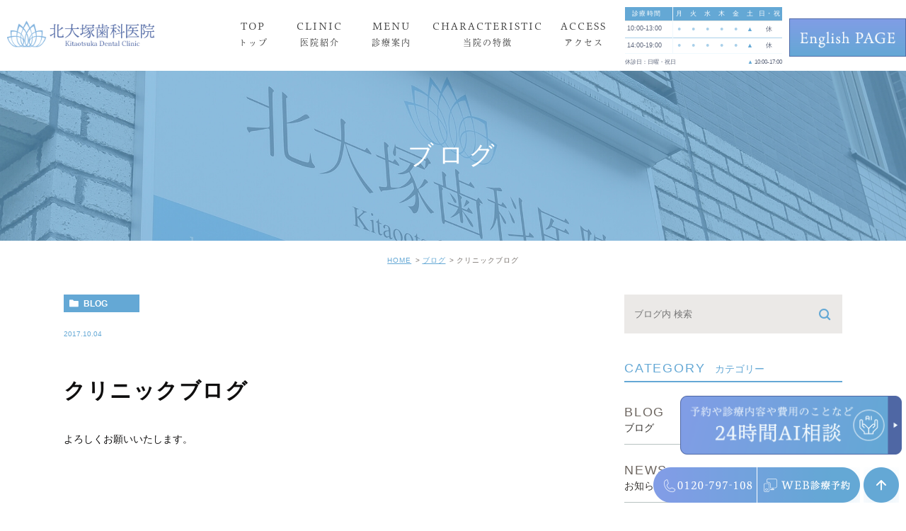

--- FILE ---
content_type: text/html; charset=UTF-8
request_url: https://kitaotsuka-dc.com/blog/16
body_size: 5424
content:
<!DOCTYPE html>
<html lang="ja">
	<head>
		<!-- Meta -->
		<meta charset="UTF-8">
		<meta name="author" content="北大塚歯科医院">
		<meta name="viewport" content="width=device-width, initial-scale=1, maximum-scale=5, minimum-scale1, user-scalable=yes">
		<meta name="format-detection" content="telephone=no">
		<title>クリニックブログ | 北大塚歯科医院</title>
		<link rel="shortcut icon" href="https://kitaotsuka-dc.com/wp-content/uploads/favicon.ico" type="image/x-icon"/>
		<!-- CSS -->
		<link rel="stylesheet" type="text/css" href="https://kitaotsuka-dc.com/wp-content/themes/genova_tpl/style.css">
		<link rel="stylesheet" type="text/css" href="https://kitaotsuka-dc.com/wp-content/themes/genova_tpl/css/content.css">
				<!-- Wp head -->
		<meta name='robots' content='max-image-preview:large' />

<!-- All In One SEO Pack 3.7.1ob_start_detected [-1,-1] -->
<script type="application/ld+json" class="aioseop-schema">{"@context":"https://schema.org","@graph":[{"@type":"Organization","@id":"https://kitaotsuka-dc.com/#organization","url":"https://kitaotsuka-dc.com/","name":"北大塚歯科医院","sameAs":[]},{"@type":"WebSite","@id":"https://kitaotsuka-dc.com/#website","url":"https://kitaotsuka-dc.com/","name":"北大塚歯科医院","publisher":{"@id":"https://kitaotsuka-dc.com/#organization"}},{"@type":"WebPage","@id":"https://kitaotsuka-dc.com/blog/16#webpage","url":"https://kitaotsuka-dc.com/blog/16","inLanguage":"ja","name":"クリニックブログ","isPartOf":{"@id":"https://kitaotsuka-dc.com/#website"},"breadcrumb":{"@id":"https://kitaotsuka-dc.com/blog/16#breadcrumblist"},"datePublished":"2017-10-03T20:30:06+09:00","dateModified":"2022-11-29T02:47:42+09:00"},{"@type":"Article","@id":"https://kitaotsuka-dc.com/blog/16#article","isPartOf":{"@id":"https://kitaotsuka-dc.com/blog/16#webpage"},"author":{"@id":"https://kitaotsuka-dc.com/author/pl6010089018/#author"},"headline":"クリニックブログ","datePublished":"2017-10-03T20:30:06+09:00","dateModified":"2022-11-29T02:47:42+09:00","commentCount":0,"mainEntityOfPage":{"@id":"https://kitaotsuka-dc.com/blog/16#webpage"},"publisher":{"@id":"https://kitaotsuka-dc.com/#organization"},"articleSection":"ブログ"},{"@type":"Person","@id":"https://kitaotsuka-dc.com/author/pl6010089018/#author","name":"北大塚歯科医院","sameAs":[],"image":{"@type":"ImageObject","@id":"https://kitaotsuka-dc.com/#personlogo","url":"https://secure.gravatar.com/avatar/c82e93cdd82a8a61c5c1389c8ea60be3?s=96&d=mm&r=g","width":96,"height":96,"caption":"北大塚歯科医院"}},{"@type":"BreadcrumbList","@id":"https://kitaotsuka-dc.com/blog/16#breadcrumblist","itemListElement":[{"@type":"ListItem","position":1,"item":{"@type":"WebPage","@id":"https://kitaotsuka-dc.com/","url":"https://kitaotsuka-dc.com/","name":"北大塚歯科医院"}},{"@type":"ListItem","position":2,"item":{"@type":"WebPage","@id":"https://kitaotsuka-dc.com/blog/16","url":"https://kitaotsuka-dc.com/blog/16","name":"クリニックブログ"}}]}]}</script>
<link rel="canonical" href="https://kitaotsuka-dc.com/blog/16" />
<!-- All In One SEO Pack -->
<link rel='dns-prefetch' href='//s.w.org' />
<link rel="alternate" type="application/rss+xml" title="北大塚歯科医院 &raquo; クリニックブログ のコメントのフィード" href="https://kitaotsuka-dc.com/blog/16/feed/" />
		<script type="text/javascript">
			window._wpemojiSettings = {"baseUrl":"https:\/\/s.w.org\/images\/core\/emoji\/13.1.0\/72x72\/","ext":".png","svgUrl":"https:\/\/s.w.org\/images\/core\/emoji\/13.1.0\/svg\/","svgExt":".svg","source":{"concatemoji":"https:\/\/kitaotsuka-dc.com\/wp-includes\/js\/wp-emoji-release.min.js?ver=5.8.12"}};
			!function(e,a,t){var n,r,o,i=a.createElement("canvas"),p=i.getContext&&i.getContext("2d");function s(e,t){var a=String.fromCharCode;p.clearRect(0,0,i.width,i.height),p.fillText(a.apply(this,e),0,0);e=i.toDataURL();return p.clearRect(0,0,i.width,i.height),p.fillText(a.apply(this,t),0,0),e===i.toDataURL()}function c(e){var t=a.createElement("script");t.src=e,t.defer=t.type="text/javascript",a.getElementsByTagName("head")[0].appendChild(t)}for(o=Array("flag","emoji"),t.supports={everything:!0,everythingExceptFlag:!0},r=0;r<o.length;r++)t.supports[o[r]]=function(e){if(!p||!p.fillText)return!1;switch(p.textBaseline="top",p.font="600 32px Arial",e){case"flag":return s([127987,65039,8205,9895,65039],[127987,65039,8203,9895,65039])?!1:!s([55356,56826,55356,56819],[55356,56826,8203,55356,56819])&&!s([55356,57332,56128,56423,56128,56418,56128,56421,56128,56430,56128,56423,56128,56447],[55356,57332,8203,56128,56423,8203,56128,56418,8203,56128,56421,8203,56128,56430,8203,56128,56423,8203,56128,56447]);case"emoji":return!s([10084,65039,8205,55357,56613],[10084,65039,8203,55357,56613])}return!1}(o[r]),t.supports.everything=t.supports.everything&&t.supports[o[r]],"flag"!==o[r]&&(t.supports.everythingExceptFlag=t.supports.everythingExceptFlag&&t.supports[o[r]]);t.supports.everythingExceptFlag=t.supports.everythingExceptFlag&&!t.supports.flag,t.DOMReady=!1,t.readyCallback=function(){t.DOMReady=!0},t.supports.everything||(n=function(){t.readyCallback()},a.addEventListener?(a.addEventListener("DOMContentLoaded",n,!1),e.addEventListener("load",n,!1)):(e.attachEvent("onload",n),a.attachEvent("onreadystatechange",function(){"complete"===a.readyState&&t.readyCallback()})),(n=t.source||{}).concatemoji?c(n.concatemoji):n.wpemoji&&n.twemoji&&(c(n.twemoji),c(n.wpemoji)))}(window,document,window._wpemojiSettings);
		</script>
		<style type="text/css">
img.wp-smiley,
img.emoji {
	display: inline !important;
	border: none !important;
	box-shadow: none !important;
	height: 1em !important;
	width: 1em !important;
	margin: 0 .07em !important;
	vertical-align: -0.1em !important;
	background: none !important;
	padding: 0 !important;
}
</style>
	<link rel='stylesheet' id='wp-block-library-css'  href='https://kitaotsuka-dc.com/wp-includes/css/dist/block-library/style.min.css?ver=5.8.12' type='text/css' media='all' />
<link rel='stylesheet' id='contact-form-7-css'  href='https://kitaotsuka-dc.com/wp-content/plugins/contact-form-7/includes/css/styles.css?ver=4.9.2' type='text/css' media='all' />
<link rel='stylesheet' id='contact-form-7-confirm-css'  href='https://kitaotsuka-dc.com/wp-content/plugins/contact-form-7-add-confirm/includes/css/styles.css?ver=5.1' type='text/css' media='all' />
<script type='text/javascript' src='https://kitaotsuka-dc.com/wp-includes/js/jquery/jquery.min.js?ver=3.6.0' id='jquery-core-js'></script>
<script type='text/javascript' src='https://kitaotsuka-dc.com/wp-includes/js/jquery/jquery-migrate.min.js?ver=3.3.2' id='jquery-migrate-js'></script>
<link rel="https://api.w.org/" href="https://kitaotsuka-dc.com/wp-json/" /><link rel="alternate" type="application/json" href="https://kitaotsuka-dc.com/wp-json/wp/v2/posts/16" /><link rel="EditURI" type="application/rsd+xml" title="RSD" href="https://kitaotsuka-dc.com/xmlrpc.php?rsd" />
<link rel="wlwmanifest" type="application/wlwmanifest+xml" href="https://kitaotsuka-dc.com/wp-includes/wlwmanifest.xml" /> 
<meta name="generator" content="WordPress 5.8.12" />
<link rel='shortlink' href='https://kitaotsuka-dc.com/?p=16' />
<link rel="alternate" type="application/json+oembed" href="https://kitaotsuka-dc.com/wp-json/oembed/1.0/embed?url=https%3A%2F%2Fkitaotsuka-dc.com%2Fblog%2F16" />
<link rel="alternate" type="text/xml+oembed" href="https://kitaotsuka-dc.com/wp-json/oembed/1.0/embed?url=https%3A%2F%2Fkitaotsuka-dc.com%2Fblog%2F16&#038;format=xml" />
		
		<!-- Google tag (gtag.js) -->
<script async src="https://www.googletagmanager.com/gtag/js?id=UA-158115572-6&id=G-7CYGMNFGFF"></script>
<script>
  window.dataLayer = window.dataLayer || [];
  function gtag(){dataLayer.push(arguments);}
  gtag('js', new Date());

	  gtag('config', 'UA-158115572-6');
  gtag('config', 'G-7CYGMNFGFF');
</script>

	</head>
	<body class="post-template-default single single-post postid-16 single-format-standard elementor-default elementor-kit-989">
		<!-- ▼wrapper -->
		<div id="wrapper">
			<!-- ▼header -->
			<header id="header">
				<div class="header__main-container" role="menubar">
					<div class="header__sub-container">
						<!-- logo -->
						<div class="header__logo">
							<a href="https://kitaotsuka-dc.com/" tabindex="-1">
								<img src="https://kitaotsuka-dc.com/wp-content/uploads/logo.png" alt="北大塚歯科医院">
							</a>
						</div>
						<!-- toggle menu -->
						<div class="toggle-menu">
							<button class="toggle-menu__trigger" type="button"><span></span><span></span><span></span></button>
						</div>
					</div>
					<!-- menu -->
					<div class="header__nav"><nav><ol id="g_nav"><li id="menu-item-19" class="menu-item menu-item-type-custom menu-item-object-custom" ><div class="up-menu"><a class="menu-text"  href="/" tabindex="1">TOP<span>トップ</span></a></div></li>
<li id="menu-item-20" class="menu-item menu-item-type-custom menu-item-object-custom menu-item-has-children" ><div class="up-menu"><span class="menu-text">CLINIC<span>医院紹介</span></span></div>
<ul class="sub-menu">
	<li id="menu-item-644" class="menu-item menu-item-type-post_type menu-item-object-page" ><a class="menu-text"  href="https://kitaotsuka-dc.com/information/" tabindex="3">当院について</a></li>
	<li id="menu-item-645" class="menu-item menu-item-type-post_type menu-item-object-page" ><a class="menu-text"  href="https://kitaotsuka-dc.com/first/" tabindex="4">初めての方へ</a></li>
	<li id="menu-item-646" class="menu-item menu-item-type-post_type menu-item-object-page" ><a class="menu-text"  href="https://kitaotsuka-dc.com/faq/" tabindex="5">よくあるご質問</a></li>
	<li id="menu-item-973" class="menu-item menu-item-type-post_type menu-item-object-page" ><a class="menu-text"  href="https://kitaotsuka-dc.com/price/" tabindex="6">料金表</a></li>
</ul>
</li>
<li id="menu-item-21" class="menu-item menu-item-type-custom menu-item-object-custom" ><div class="up-menu"><a class="menu-text"  href="/menu/" tabindex="7">MENU<span>診療案内</span></a></div></li>
<li id="menu-item-22" class="menu-item menu-item-type-custom menu-item-object-custom" ><div class="up-menu"><a class="menu-text"  href="/information/#a01" tabindex="8">CHARACTERISTIC<span>当院の特徴</span></a></div></li>
<li id="menu-item-25" class="menu-item menu-item-type-custom menu-item-object-custom" ><div class="up-menu"><a class="menu-text"  href="/information/#a05" tabindex="9">ACCESS<span>アクセス</span></a></div></li>
</ol></nav><div class="table"><table class="timetable">
	<thead>
		<tr>
			<th>診療時間</th>
			<th>月</th>
			<th>火</th>
			<th>水</th>
			<th>木</th>
			<th>金</th>
			<th>土</th>
			<th>日・祝</th>
		
		</tr>
	</thead>
	<tbody>
		<tr>
			<th>10:00-13:00</th>
			<td><span class="txt_color">●</span></td>
		<td><span class="txt_color">●</span></td>
			<td><span class="txt_color">●</span></td>
			<td><span class="txt_color">●</span></td>
			<td><span class="txt_color">●</span></td>
			<td><span class="txt_color2">▲</span></td>
			<td>休</td>
		
		</tr>
		<tr>
			<th>14:00-19:00</th>
		<td><span class="txt_color">●</span></td>
		<td><span class="txt_color">●</span></td>
			<td><span class="txt_color">●</span></td>
			<td><span class="txt_color">●</span></td>
			<td><span class="txt_color">●</span></td>
			<td><span class="txt_color2">▲</span></td>
			<td>休</td>
		
		</tr>
	
	</tbody>
</table><div><dl class="note">
    <dt>休診日：日曜・祝日</dt>
    <dd><span class="txt_color2">▲</span> 10:00-17:00</dd>
</dl></div></div></div><div class="top_bnr_en">
<a href="/information-en/">
<img src="/wp-content/uploads/head_english_pc.png" class="pc" alt=""/>
<img src="/wp-content/uploads/head_english_sp.png" class="sp"  alt=""/>
</a>
</div>
				</div>
			</header>
			<!-- ▲header --><section class="title-holder">
	<div class="title-holder__inner">
		<div class="container">
			<h2>ブログ</h2>
		</div>
	</div>
</section>

<section id="bread"><ul class="clearfix"><li><a href="https://kitaotsuka-dc.com">HOME</a></li>  <li><a href="https://kitaotsuka-dc.com/blog/">ブログ</a></li>
<li><span class="semi">クリニックブログ</span></li></ul></section>
<main id="blogDetail">
	<div class="container clearfix">
		<div id="posts">
						<article class="post">
				<div class="post__header">
					<div class="post__meta clearfix">
						<div class="post__category">
							<a href="https://kitaotsuka-dc.com/blog/" class="blog icon-category">blog</a>						</div>
						<div class="post__date">
							<time>2017.10.04 </time>
						</div>
					</div>
					<h1>クリニックブログ</h1>
				</div>

				<div class="post__content">
					<p>よろしくお願いいたします。</p>
<p>&nbsp;</p>
										<div class="blog-info-box">
						<div class="blog-info-box__name">
							<span class="icon-blog">北大塚歯科医院</span>
						</div>
						<div class="blog-info-box__share">
														<ul>
								<li><a class="icon-facebook" href="https://www.facebook.com/sharer/sharer.php?u=https%3A%2F%2Fkitaotsuka-dc.com%2Fblog%2F16&t=%E3%82%AF%E3%83%AA%E3%83%8B%E3%83%83%E3%82%AF%E3%83%96%E3%83%AD%E3%82%B0" target="_blank">facebook</a></li>
								<li><a class="icon-line" href="http://line.me/R/msg/text/?%E3%82%AF%E3%83%AA%E3%83%8B%E3%83%83%E3%82%AF%E3%83%96%E3%83%AD%E3%82%B0 https%3A%2F%2Fkitaotsuka-dc.com%2Fblog%2F16" target="_blank">Line</a></li>
								<li><a class="icon-twitter" href="https://twitter.com/intent/tweet?url=https%3A%2F%2Fkitaotsuka-dc.com%2Fblog%2F16&text=%E3%82%AF%E3%83%AA%E3%83%8B%E3%83%83%E3%82%AF%E3%83%96%E3%83%AD%E3%82%B0" target="_blank">twitter</a></li>
								<li><a class="icon-google" href="https://plus.google.com/share?url=https%3A%2F%2Fkitaotsuka-dc.com%2Fblog%2F16" target="_blank">google</a></li>
							</ul>
						</div>
					</div>
				</div>
			</article>

			
			<div class="navigation">
				<div class="prev">
									</div>
				<div class="next">
									</div>
			</div>
		</div>
		
		<aside class="blogside">
	<div class="search-box">
		<div class="widget widget_search">	<form role="search" method="get" id="searchform" class="searchform" action="https://kitaotsuka-dc.com/">
		<input value="" name="s" id="s" type="text" placeholder="ブログ内 検索">
		<span class="icon-search"><input id="searchsubmit" value="検索" type="submit"></span>
	</form></div>	</div>

	<div class="category-box">
		<h2>CATEGORY<span>カテゴリー</span></h2>
		<ul>
			<li><a href="https://kitaotsuka-dc.com/blog/">blog<span>ブログ</span></a></li><li><a href="https://kitaotsuka-dc.com/news/">news<span>お知らせ</span></a></li>		</ul>
	</div>

	<div class="recent-box">
		<h2>RECENT POSTS<span>最近の投稿</span></h2>
		<div class="widget widget_recent_entries">
	<ul>
				<li class="clearfix">
			<div class="recent-box__thumbnail">
				<span class="noimage"></span>			</div>
			<div class="recent-box__title">
				<h3 class="ellipsis"><a href="https://kitaotsuka-dc.com/news/13">ホームページが新しくなりました。</a></h3>
				<p class="recent-box__date">2022.11.24</p>
			</div>
		</li>
				<li class="clearfix">
			<div class="recent-box__thumbnail">
				<span class="noimage"></span>			</div>
			<div class="recent-box__title">
				<h3 class="ellipsis"><a href="https://kitaotsuka-dc.com/blog/16">クリニックブログ</a></h3>
				<p class="recent-box__date">2017.10.04</p>
			</div>
		</li>
			</ul>
</div>

	</div>

	<div class="tag-box">
		<h2>TAG<span>タグ</span></h2>
			</div>

	<div class="archive-box">
		<h2>ARCHIVE<span>月別アーカイブ</span></h2>
		<ul class="accordion">
						<li>
				<p class="acv_open">2022年 (1)</p>
				<ul>
										<li>
						<a href="https://kitaotsuka-dc.com/date/2022/11?cat=">2022年11月 (1)</a></li>
									</ul>
			</li>
			<li>
				<p>2017年 (1)</p>
				<ul class="hide">
										<li>
						<a href="https://kitaotsuka-dc.com/date/2017/10?cat=">2017年10月 (1)</a></li>
									</ul>
			</li>
		</ul>
	</div>
</aside>
	</div>
</main>

			<section class="conversion">
				<div class="row1">
					<div class="container">
						<h2 class="conversion__title">気になる症状が<br class="sp">ございましたら<br>いつでもご相談ください</h2>
						<p class="conversion__text">歯科医師としての技術で貢献することはもちろん、<br class="pc">
							治療の見通しをきちんと説明し、皆さんに安心を提供していける歯医者を目指しています。<br>
							どうぞ何でもお気軽にご相談ください。</p>

					</div>
				</div>
				<div class="row2">
					<div class="container">
						<ul class="conversion__list clearfix">
							<li>
								<a href="tel:0120797108" class="btnTel" data-evt="電話タップ">
									<p class="icon"><img src="https://kitaotsuka-dc.com/wp-content/themes/genova_tpl/img/contact_tel_icon.png" alt="tel"></p>
									<p class="link"><img src="https://kitaotsuka-dc.com/wp-content/themes/genova_tpl/img/contact_tel.png" alt="0120-797-108"></p>
								</a>
							</li>
							<li>
								<a href="https://kitaotsuka-dc.smartone.inc/reserve/departments" target="_blank" rel="nofollow noopener noreferrer" class="btnReserve" data-evt="WEB予約タップ">

									<p class="icon"><img src="https://kitaotsuka-dc.com/wp-content/themes/genova_tpl/img/contact_inq_icon.png" alt="WEB予約はこちら 24時間受け付けております"></p>
									<p class="link"><img src="https://kitaotsuka-dc.com/wp-content/themes/genova_tpl/img/contact_inq.png" alt="WEB予約はこちら 24時間受け付けております"></p>
								</a>

							</li>
						</ul>
						<p class="conversion__note">10:00-13:00 / 14:30-19:00 土曜は10:00-17:00<br>休診日：日曜・祝日</p>
					</div>
				</div>


			</section>

			<!-- ▼footer -->
			<footer id="footer">
				<div class="container">
					<p class="banner"><a href="https://medicaldoc.jp/d/recommend-d/otsuka-st-haisha/" target="_blank" rel="nofollow"><img src="https://kitaotsuka-dc.com/wp-content/themes/genova_tpl/img/footer_bnr.jpg" alt="Medical Doc"></a></p>
					<p class="logo"><a href="https://kitaotsuka-dc.com/"><img src="https://kitaotsuka-dc.com/wp-content/themes/genova_tpl/img/footer_logo.png" width="318" height="238" alt="北大塚歯科医院"></a></p>
					<p class="sitemap"><a href="https://kitaotsuka-dc.com/sitemap">sitemap></a></p>
				</div>
				<address>©北大塚歯科医院</address>

				<section class="fixed-box">
					<div class="fixed-banner__pc">
						<ul>
							<li>
								<img src="https://kitaotsuka-dc.com/wp-content/themes/genova_tpl/img/fixed_tel.png" alt="電話番号">
							</li>
							<li>
								<a href="https://kitaotsuka-dc.smartone.inc/reserve/departments" target="_blank" rel="nofollow noopener noreferrer" class="btnReserve" data-evt="電話タップ">
									<img src="https://kitaotsuka-dc.com/wp-content/themes/genova_tpl/img/fixed_inq.png" alt="WEB診療予約">
								</a>
							</li>
							<li>
								<a href="#wrapper">
									<img src="https://kitaotsuka-dc.com/wp-content/themes/genova_tpl/img/fixed_pagetop.png" alt="pagetop">
								</a>
							</li>
						</ul>
					</div>
					<div class="fixed-banner__sp">
						<ul>
							<li>
								<a href="tel:0120797108" class="btnTel" data-evt="電話タップ">
									<img src="https://kitaotsuka-dc.com/wp-content/themes/genova_tpl/img/fixed_tel_sp.png" alt="お電話">
								</a>
							</li>
							<li>
								<a href="https://kitaotsuka-dc.smartone.inc/reserve/departments" target="_blank" rel="nofollow noopener noreferrer" class="btnReserve" data-evt="WEB予約タップ">
									<img src="https://kitaotsuka-dc.com/wp-content/themes/genova_tpl/img/fixed_inq_sp.png" alt="WEB診療予約">
								</a>
							</li>
							<li>
								<a href="#wrapper">
									<img src="https://kitaotsuka-dc.com/wp-content/themes/genova_tpl/img/fixed_pagetop.png" alt="pagetop">
								</a>
							</li>
						</ul>
					</div>
				</section>
			</footer>
			<!-- ▲footer -->

			<script type='text/javascript' id='contact-form-7-js-extra'>
/* <![CDATA[ */
var wpcf7 = {"apiSettings":{"root":"https:\/\/kitaotsuka-dc.com\/wp-json\/contact-form-7\/v1","namespace":"contact-form-7\/v1"},"recaptcha":{"messages":{"empty":"Please verify that you are not a robot."}}};
/* ]]> */
</script>
<script type='text/javascript' src='https://kitaotsuka-dc.com/wp-content/plugins/contact-form-7/includes/js/scripts.js?ver=4.9.2' id='contact-form-7-js'></script>
<script type='text/javascript' src='https://kitaotsuka-dc.com/wp-includes/js/jquery/jquery.form.min.js?ver=4.3.0' id='jquery-form-js'></script>
<script type='text/javascript' src='https://kitaotsuka-dc.com/wp-content/plugins/contact-form-7-add-confirm/includes/js/scripts.js?ver=5.1' id='contact-form-7-confirm-js'></script>
<script type='text/javascript' id='rtrar.appLocal-js-extra'>
/* <![CDATA[ */
var rtafr = {"rules":""};
/* ]]> */
</script>
<script type='text/javascript' src='https://kitaotsuka-dc.com/wp-content/plugins/real-time-auto-find-and-replace/assets/js/rtafar.local.js?ver=1.2.4' id='rtrar.appLocal-js'></script>
<script type='text/javascript' src='https://kitaotsuka-dc.com/wp-content/plugins/real-time-auto-find-and-replace/assets/js/rtafar.app.min.js?ver=1.2.4' id='rtrar.app-js'></script>
<script type='text/javascript' src='https://kitaotsuka-dc.com/wp-includes/js/wp-embed.min.js?ver=5.8.12' id='wp-embed-js'></script>
			</div>
			<!-- ▲wrapper -->

			<!-- Fonts -->
			<script type="text/javascript" src="//static.plimo.jp/js/typesquare.js" charset="utf-8"></script>
			<!-- js -->
			<script type="text/javascript" src="https://ajax.googleapis.com/ajax/libs/jquery/1.8.3/jquery.min.js"></script>
			<script type="text/javascript" src="https://kitaotsuka-dc.com/wp-content/themes/genova_tpl/js/share.js"></script>
			<script type="text/javascript" src="https://kitaotsuka-dc.com/wp-content/themes/genova_tpl/js/bodyScrollLock.min.js"></script>

			</body>

			</html>

--- FILE ---
content_type: text/css
request_url: https://kitaotsuka-dc.com/wp-content/themes/genova_tpl/style.css
body_size: 8967
content:
@charset "utf-8";
/* 
Theme Name: genova_tpl
File: style.css
Author: Genova Design
Author URL: https://genova.co.jp/
Description: Genova 2021 Wordpress template
Version: 1.0
*/
/*-----------------------------------------------------------
■ 1 Html
-----------------------------------------------------------*/
/*--------------------------------------
	general
--------------------------------------*/
/*reset*/
html {
  color: #000;
  background: #FFF
}
body, div, dl, dt, dd, ul, ol, li, h1, h2, h3, h4, h5, h6, pre, code, figure, form, fieldset, legend, input, textarea, p, blockquote, th, td {
  margin: 0;
  padding: 0
}
table {
  border-collapse: collapse;
  border-spacing: 0
}
fieldset, img {
  border: 0
}
address, caption, cite, code, dfn, em, strong, th, var {
  font-style: normal;
  font-weight: normal
}
ol, ul {
  list-style: none
}
caption, th {
  text-align: left
}
h1, h2, h3, h4, h5, h6 {
  font-size: 100%;
  font-weight: normal
}
q:before, q:after {
  content: ''
}
abbr, acronym {
  border: 0;
  font-variant: normal
}
sup {
  vertical-align: text-top
}
sub {
  vertical-align: text-bottom
}
input, textarea, select {
  font-family: inherit;
  font-size: inherit;
  font-weight: inherit;
  *font-size: 100%
}
legend {
  color: #000
}
#yui3-css-stamp.cssreset {
  display: none
}
html {
  font-size: 62.5%;
}
body {
  position: relative;
  font-family: "メイリオ", Meiryo, "ヒラギノ角ゴ Pro W3", "Hiragino Kaku Gothic Pro", sans-serif;
  font-size: 15px;
  letter-spacing: 0.08em;
  line-height: 33px;
  color: #393939;
  background: #fff;
  -webkit-text-size-adjust: 100%;
  font-family: "ヒラギノ角ゴ Pro W3", "Hiragino Kaku Gothic Pro", sans-serif;
}
*, *::before, *::after {
  -webkit-box-sizing: border-box;
  -moz-box-sizing: border-box;
  box-sizing: border-box;
}
a {
  vertical-align: middle;
  text-decoration: none;
  color: #333;
  -moz-transition-duration: 0.7s;
  -o-transition-duration: 0.7s;
  -webkit-transition-duration: 0.7s;
  transition-duration: 0.7s;
}
a[href^="tel:"] {
  pointer-events: none;
  cursor: text;
}
a:focus, *:focus {
  outline: none;
}
a:hover img {
  opacity: 0.8;
}
img {
  max-width: 100%;
  margin: 0;
  padding: 0;
  vertical-align: bottom;
  height: auto;
}
p {
  margin-bottom: 20px;
}
p:last-child {
  margin-bottom: 0;
}
table {
  width: 100%;
}
strong {
  font-weight: bold;
}
@media screen and (max-width: 767px) {
  a[href^="tel:"] {
    pointer-events: auto;
    cursor: pointer;
  }
  .auto_height {
    height: auto !important;
  }
}

/*--------------------------------------
	fonts
--------------------------------------*/
/* Syntax: font format */
@font-face {
	font-family: "BunkyuMinPr6N-R";
	src: url("img/font/AP-OTF-BunkyuMinPr6N-R.otf") 
}
@font-face {
	font-family: "AP-OTF-ShueiGoKinStd-M";
	src: url("img/font/AP-OTF-ShueiGoKinStd-M.otf") 
}

.fnt-bunkyu{
	font-family: "BunkyuMinPr6N-R";
	font-weight: 400;
	font-style: normal;
}

/*--------------------------------------
	icons
--------------------------------------*/
@font-face {
  font-family: 'icomoon';
  src: url('./libs/icomoon/icomoon.eot');
  src: url('../libs/icomoon/icomoon.eot#iefix') format('embedded-opentype'), url('./libs/icomoon/icomoon.ttf') format('truetype'), url('./libs/icomoon/icomoon.woff') format('woff'), url('./libs/icomoon/icomoon.svg#icomoon') format('svg');
  font-weight: normal;
  font-style: normal;
}
[class*='icon-']:not([class*='eicon-']):not([class*='elementor-icon-'])::before {
  display: inline-block;
  font-family: 'icomoon';
  speak: none;
  font-style: normal;
  font-weight: normal;
  font-variant: normal;
  text-transform: none;
  line-height: 1;
  vertical-align: baseline;
  -webkit-font-smoothing: antialiased;
  -moz-osx-font-smoothing: grayscale;
}


.icon-home::before {
  content: "\e90b";
}
.icon-blog::before {
  content: "\e900";
}
.icon-category::before {
  content: "\e901";
}
.icon-check::before {
  content: "\e902";
}
.icon-checked::before {
  content: "\e903";
}
.icon-down::before {
  content: "\e904";
}
.icon-facebook::before {
  content: "\e905";
}
.icon-google::before {
  content: "\e906";
}
.icon-line::before {
  content: "\e907";
}
.icon-twitter::before {
  content: "\e908";
}
.icon-arrow02::before {
  content: "\e909";
}
.icon-arrow01::before {
  content: "\e910";
}
.icon-search::before {
  content: "\e911";
}
.icon-tag::before {
  content: "\e912";
}
.icon-checkbox-unchecked::before {
  content: "\ea53";
}
.icon-checkbox-checked::before {
  content: "\ea52";
}
.radio-unchecked::before {
  content: "\ea56";
}
.radio-checked::before {
  content: "\ea54";
}
.radio-checked2::before {
  content: "\ea55";
}
/*--------------------------------------
	shortcuts
--------------------------------------*/
/*margin */
.mb0 {
  margin-bottom: 0px !important;
}
.mb5 {
  margin-bottom: 5px !important;
}
.mb10 {
  margin-bottom: 10px !important;
}
.mb15 {
  margin-bottom: 15px !important;
}
.mb20 {
  margin-bottom: 20px !important;
}
.mb25 {
  margin-bottom: 25px !important;
}
.mb30 {
  margin-bottom: 30px !important;
}
.mb35 {
  margin-bottom: 35px !important;
}
.mb40 {
  margin-bottom: 40px !important;
}
.mb45 {
  margin-bottom: 45px !important;
}
.mb50 {
  margin-bottom: 50px !important;
}
.mb55 {
  margin-bottom: 55px !important;
}
.mb60 {
  margin-bottom: 60px !important;
}
.mb65 {
  margin-bottom: 65px !important;
}
.mb70 {
  margin-bottom: 70px !important;
}
.mb75 {
  margin-bottom: 75px !important;
}
.mb80 {
  margin-bottom: 80px !important;
}
.mb85 {
  margin-bottom: 85px !important;
}
.mb90 {
  margin-bottom: 90px !important;
}
.mb95 {
  margin-bottom: 95px !important;
}
.mb100 {
  margin-bottom: 100px !important;
}
/* float */
.fr {
  float: right !important;
}
.fl {
  float: left !important;
}
/* clear */
.clearfix {
  *zoom: 1;
}
.clearfix::after {
  content: "";
  display: table;
  clear: both;
}
.cl {
  clear: both !important;
}
/* text indent */
.textHide {
  overflow: hidden;
  text-indent: 100%;
  white-space: nowrap;
}
/* text-align */
.tac {
  text-align: center !important;
}
.tar {
  text-align: right !important;
}
.tal {
  text-align: left !important;
}
/* font-weight */
.fb {
  font-weight: bold !important;
}
.half {
  display: inline-block;
}
/*Pc/sp change*/
.sp {
  display: none;
}
.mb {
  display: none;
}
@media screen and (max-width: 767px) {
  .pc {
    display: none !important;
  }
  .sp {
    display: block !important;
  }
	.mb60 {
	  margin-bottom: 12vw !important;
	}
	.mb30 {
    margin-bottom: 6vw !important;
	}
	.mb40{
		 margin-bottom: 7vw !important;
	}
}
@media screen and (max-width: 480px) {
  .mb {
    display: block;
  }
  .pcm {
    display: none;
  }
}
/*--------------------------------------
	container / wrapper
--------------------------------------*/
.container {
  width: 100%;
  max-width: 1140px;
  padding: 0 20px;
  margin: 0 auto;
  position: relative;
  z-index: 5;
}
.container::after {
  content: "";
  display: block;
  clear: both;
}
#wrapper {
  height: 100%;
  padding-top: 100px;
}
@media (max-width: 767px) {
  .container {
    padding: 0 20px;
  }
  #wrapper{
	  padding-top: 12px;
  }
  .home #wrapper{
	  padding-top: 50px;
	 }
}
/*--------------------------------------
	text color
--------------------------------------*/
.txt_color {
  color: #94C789;
}
.txt_color_green{
	 color: #A3C258;
}
.txt_link {
  vertical-align: top;
  text-decoration: underline !important;
  font-weight: bold;
  color: #94C789 !important;
}
.txt_link:hover {
  text-decoration: none !important;
}
.catch_title {
  text-align: center;
  font-size: 22px;
  line-height: 1.6;
  letter-spacing: 0.15em;
  color: #FFAEA2;
}
/*-----------------------------------------------------------
■ 2 Header
-----------------------------------------------------------*/
/*--------------------------------------
	general
--------------------------------------*/
#header {

  width: 100%;
  background: rgba(255,255,255,0.8);
  z-index: 1000;
  -moz-transition-duration: 0.7s;
  -o-transition-duration: 0.7s;
  -webkit-transition-duration: 0.7s;
  transition-duration: 0.7s;
  height: 100px;
      position: absolute;
    top: 0 !important;
    left: 0;
}
.fixed-btn #header{
	position: fixed;
	-ms-filter: "progid:DXImageTransform.Microsoft.Shadow(Strength=33, Direction=135, Color=#000000)";/*IE 8*/
-moz-box-shadow: 3px 3px 20px 0px rgba(0,0,0,0.1);/*FF 3.5+*/
-webkit-box-shadow: 3px 3px 20px 0px rgba(0,0,0,0.1);/*Saf3-4, Chrome, iOS 4.0.2-4.2, Android 2.3+*/
box-shadow: 3px 3px 20px 0px rgba(0,0,0,0.1);/* FF3.5+, Opera 9+, Saf1+, Chrome, IE10 */
filter: progid:DXImageTransform.Microsoft.Shadow(Strength=33, Direction=135, Color=#000000); /*IE 5.5-7*/
}
/* container */
.header__main-container, .header__sub-container {
  display: -webkit-flex;
  display: flex;
  -webkit-justify-content: space-between;
  justify-content: space-between;
  -webkit-align-items: center;
  align-items: center;
  flex-wrap: wrap;
  flex-direction: row;
}
.header__main-container {
  padding: 0 0 0 10px;
  width: 100%;
  box-sizing: border-box;
}
.header__main-container .row {
  width: 100%;
      position: relative;
    z-index: 5;
}
.header__sub-container {
  flex-grow: 1;
  flex-shrink: 0;
  flex-basis: 450px;
  position: relative;
  align-self: baseline;
}
/* menu */
.menu-text {
  color: #393939;
}
/* sub menu */
header .g-nav > li > .up-menu sub {
  color: #94C789;
}
#header .sns li {
  margin-right: 10px;
  width: 20px;
}
#header .sns {
  justify-content: flex-end;
  margin-right: 20px;
  position: relative;
  z-index: 101;
}
#header .sns li:last-of-type {
  margin-right: 0;
  margin-top: -3px;
}
@media screen and (max-width: 767px) {
  /* container */
  .header__main-container {
    padding: 0px;
    -webkit-flex-direction: column;
    flex-direction: column;
  }
  .header__sub-container {
    width: 100%;
    flex-grow: initial;
    flex-shrink: initial;
    flex-basis: initial;
  }
	.fixed-btn #header{
		position: absolute;
	}
}
/*--------------------------------------
	logo
--------------------------------------*/
header .header__logo {
    width: 261px;
    position: absolute;
    z-index: 100;
    margin-top: 17px;
    top: 0;
}
header .header__logo img {
  width: 100%;
  max-width: 469px;
}
/*--------------------------------------
	nav
--------------------------------------*/
header .header__nav nav ol {
  display: -webkit-flex;
  display: flex;
  -webkit-justify-content: flex-end;
  justify-content: flex-end;
  -webkit-align-items: flex-start;
  align-items: flex-start;
}
header .header__nav{
	display: flex;
}
header .header__nav .table{
	width: 222px;
	margin: 10px;
}
header .header__nav .table .note{
	font-size: 8px;
	display: flex;
	justify-content: space-between;
	letter-spacing: 0;
	color: #5E677C;
}
header .header__nav .table table.timetable {
  width: 100%;
  table-layout: fixed;
  border-collapse: collapse;
  margin-bottom: -5px !important;
}
header .header__nav .table .timetable th, header .header__nav .table .timetable td {
  text-align: center;
  vertical-align: middle;
  line-height: 1;
  padding: 6px 0 6px;
  font-size: 9px;
  color: #5E677C;
  background: none;
}
header .header__nav .table .txt_color{
	color: #A9D0EA;

}
header .header__nav .table .txt_color2{
	color: #64A8D5;
}
header .header__nav .table .timetable thead th {
  font-weight: normal;
  padding: 5px 0 5px;
  width: 9%;
  color: #FFF;
  background: #64A8D5;
}
header .header__nav .table .timetable.green thead th{
  background: #F0FECF;
}
header .header__nav .table .timetable thead th:first-child {
  width: 30%;
  text-align: left;
  border-radius: 0 0 0 0;
  letter-spacing: 0.15em;
  padding-left: 10px;
  color: #FFF;
  border-right: 1px solid #F0F9FE;
}
header .header__nav .table .timetable thead th:last-child {
  width: 16%;
  white-space: nowrap;
}
header .header__nav .table .timetable tbody th {
  word-break: keep-all;
  white-space: nowrap;
  text-align: left;
}
header .header__nav .table .timetable tbody tr:first-child th, .timetable tbody tr:first-child td {
  padding: 6px 0 8px;
}
header .header__nav .table .timetable tbody tr th{
	padding-left: 3px !important;
	letter-spacing: 0;
	font-size: 9px;
	border-right: 1px solid #F0F9FE;
}
header .header__nav .table .timetable tbody tr:last-child th {}
header .header__nav .table .timetable tbody tr:last-child td:last-child {}
header .header__nav .table .table_style {
  font-size: 15px;
  line-height: 1.74;
  letter-spacing: 0.09em;
  color: #696969;
}
header .header__nav .table table.timetable.child {
  background: #EDFCEA;
  border-bottom: 0;
}
header .header__nav .table .timetable.child thead th:first-child {
  background: #3AB34B;
  color: #fff;
  font-size: 18px;
}
header .header__nav .table .timetable.child thead th:first-child {
  padding-left: 10px;
}
header .header__nav .table .timetable.child tbody tr:first-child th, .timetable.child tbody tr th {
  padding-left: 10px !important;
}
header .header__nav .table .timetable.child thead th {
  background: #3AB34B;
  color: #fff;
  width: 20%;
}
header .header__nav .table .timetable.child td span {}
header .header__nav .table .timetable.child thead th:last-child {
  border-radius: 0;
}






header .header__nav nav ol > li:hover {}
header .header__nav nav ol > li {
  position: relative;
  height: 100%;
}
header .header__nav nav ol > li.contact {
	background: #FCEF8B;
	margin-left: 30px;
}
header .header__nav nav ol > li.contact a{
	color: #FF9E00;
}
header .header__nav nav ol > li:after {
  width: 0%;
  height: 3px;
  content: "";
  position: absolute;
  bottom: 5px;
  left: 0;
  transition: all 0.4s ease;
}
header .header__nav nav ol > li:hover:after {
	width: 100%;
  
}
header .header__nav nav ol > li .sub-menu:after{
	    content: "";
	    display: block;
	    width: 22px;
	    height: 22px;
	    border-right: 0 solid transparent;
	    border-bottom: 21px solid #F3FAFE;
	    position: absolute;
	    left: 50%;
	    top: -10px;
	    margin-left: -11px;
	    -webkit-transform: rotate(45deg);
	    -moz-transform: rotate(45deg);
	    -o-transform: rotate(45deg);
	    transform: rotate(-135deg);
	    box-sizing: border-box;
	    border-left: 21px solid transparent;
	    transition: none;
}
header .header__nav nav ol .sub-menu .menu-item-has-children:hover .sub-menu:after{
  display: none;
}

header .header__nav nav ol > li .up-menu {
  position: relative;
  width: auto;
  vertical-align: middle;
  text-align: center;
  font-size: 16px;
  letter-spacing: 0.08em;
  line-height: 1;
  white-space: pre;
  color: #393939;
  cursor: pointer;
  -moz-transition-duration: 0.7s;
  -o-transition-duration: 0.7s;
  -webkit-transition-duration: 0.7s;
  transition-duration: 0.7s;
}
header .header__nav nav ol > li > .up-menu a, header .header__nav nav ol > li > .up-menu span {
  display: block;
  padding: 3.4rem 1.5rem 2.3rem;
  margin: 0 auto;
  display: flex;
  flex-direction: column;
  justify-content: center;
  align-content: center;
  align-items: center;
  letter-spacing: 2px;
  box-sizing: border-box;
  justify-content: flex-end;
  max-height: 99px;
  font-family: "BunkyuMinPr6N-R";
}
header .header__nav nav ol > li > .up-menu a:hover, header .header__nav nav ol > li > .up-menu span.menu-text:hover{color: #4F67A4;}
header .header__nav nav ol > li > .up-menu .menu-text span{
	font-size: 12px;
	text-transform: uppercase;
	padding: 10px;
}
header .header__nav nav ol > li > .up-menu sub {
  display: block;
  padding-top: 10px;
  font-size: 10px;
  letter-spacing: 0.25em;
}
.sub-menu {
  position: absolute;
  top: calc(100% + 10px);
  left: 50%;
  width: 330px;
  height: auto;
  padding: 0;
  border-radius: 0.5em;
  box-shadow: 0 1px 5px rgb(0, 0, 0, 0.1);
  visibility: hidden;
    opacity: 0;
  background: #F3FAFE;
  -moz-transform: translateX(-50%);
  -ms-transform: translateX(-50%);
  -webkit-transform: translateX(-50%);
  transform: translateX(-50%);
  -moz-transition-duration: 0.3s;
  -o-transition-duration: 0.3s;
  -webkit-transition-duration: 0.3s;
  transition-duration: 0.3s;
  border-radius: 10px;
}
.sub-menu a {
  font-size: 14px;
  position: relative;
  color: #393939;
}
.sub-menu a:before{
	content:
	"";
	content: "";
	display: block;
	width: 10px;
	height: 10px;
	border-right: 0 solid transparent;
	border-bottom: 10px solid #64A8D5;
	position: absolute;
	left: 6%;
	top: 20px;
	margin-left: -11px;
	-webkit-transform: rotate(45deg);
	-moz-transform: rotate(45deg);
	-o-transform: rotate(45deg);
	transform: rotate(-45deg);
	box-sizing: border-box;
	border-left: 10px solid transparent;
	transition: none;
}
.menu-item-has-children {
  position: relative;
}
.menu-item-has-children:hover .sub-menu {
  visibility: visible;
  opacity: 1;
}
header .header__nav nav ol .sub-menu .sub02 .menu-text{
	padding-left: 10%;
}
header .header__nav nav ol > li.hover ul .menu-item-has-children.active .sub-menu{
	display: block;
}

@media screen and (min-width: 768px) {
  header .header__nav nav ol > li dl {
    pointer-events: none;
  }
  header .header__nav nav ol .sub-menu a{
	   display: block;
    padding: 1% 5%;
    transition: none;
  }
  header .header__nav nav ol .sub-menu a:hover, header .header__nav nav ol .sub-menu .menu-text:hover, header .header__nav nav ol .sub-menu .menu-item-has-children:hover span.menu-text{
	  background: #64A8D5;
	  color: #FFF;
	  cursor: pointer;
	  display: block;
	 }
  header .header__nav nav ol .sub-menu .menu-item-has-children .sub-menu{
    visibility: hidden;
    opacity: 0;
    box-shadow: none;
    position: static;
    margin-left: -10px;
    transform: translateX(0);
    display: none;
  }
	header .header__nav nav ol .sub-menu a:hover:before{
		color: #fff;
		border-bottom: 10px solid #FFF;
	}
  header .header__nav nav ol .sub-menu .menu-text{
    padding: 9px 9%;
    display: block;
    border-bottom: 1px solid #64A8D5;
  }
	header .header__nav nav ol .sub-menu li:first-child a{
		border-top-left-radius: 10px;
		border-top-right-radius: 10px;
	}
	header .header__nav nav ol .sub-menu li:last-of-type a{
		border-bottom: 0;
	}
  header .header__nav nav ol .sub-menu .menu-item-has-children:hover .sub-menu{
    visibility: visible;
    opacity: 1;
    display: block;
  }
  header .header__nav nav ol .sub-menu .menu-item-has-children:hover .sub-menu a{
    padding-left: 10%;
  }
  header .header__nav nav ol > li::after {
        content: "";
        position: absolute;
        left: 0;
        bottom: 0px;
        width: 0;
        height: 2px;
        background: #4F67A4;
  }
}
@media screen and (max-width: 1060px) and (min-width: 768px) {
	.header__main-container{
		justify-content: space-between;
		flex-wrap: nowrap;
	}
}
@media screen and (min-width: 1025px) and (max-width: 1380px) {
	header .header__nav nav ol > li > .up-menu a{
		    padding: 3.5rem 1rem 2.3rem;
	}
	header .header__nav nav ol > li .up-menu{
		font-size: 14px;
	}
	header .header__logo{
		    max-width: 68%;
    margin: 0;
    height: 100px;
    display: flex;
    flex-direction: column;
    justify-content: center;
    margin-top: -4px;
	}
	.header__sub-container{
		flex-basis: 200px;
	}
	.header__main-container{
		justify-content: space-between;
		flex-wrap: nowrap;
	}
}
@media screen and (min-width: 768px) and (max-width: 1024px) {
  header .header__nav nav ol > li > .up-menu a, header .header__nav nav ol > li > .up-menu span {
    padding: 1.6rem 1rem;
  }
  .header__sub-container {
    flex-basis: 149px;
  }
  header .header__nav nav ol > li > .up-menu a, header .header__nav nav ol > li > .up-menu span{
	    padding: 9px 1px 0 5px;
	    line-height: 1;
	    height: 30px;
	    letter-spacing: 1px;
	    display: flex;
	    font-size: 9px;
	 }
	 header .header__nav nav ol > li > .up-menu span{
		 padding: 3rem 1rem 2.2rem;
		}
  header .header__logo{
	  width: 151px;
	  margin-top: 25px;
	 }
	header .header__nav nav ol > li > .up-menu .menu-text span{
		font-size: 10px;
	}
	header .header__nav .table .timetable th, header .header__nav .table .timetable td{
		font-size: 8px !important;
	}
	header .header__nav .table{
		width: 200px;
	}
}
@media screen and (max-width: 1024px) and (min-width: 768px) {
  header .header__nav nav ol > li .up-menu {
        font-size: 12px;
        display: flex;
        justify-content: center;
        flex-direction: column;
        margin-top: 42px;
  }
	header .header__nav nav ol > li.contact{
		margin-left: 7px;
	}
	.conversion .conversion__list li + li{
		
	}
}
@media screen and (max-width: 767px) {
  header .header__nav nav ol > li:after {
    display: none;
  }
  header .header__nav {
    width: 100%;
    flex-direction: column;
  }
  header .header__nav nav ol {
    display: none;
    -webkit-flex-direction: column;
    flex-direction: column;
  }
  header .header__nav nav ol > li {
    position: relative;
    width: 100%;
    border-left: none;
    border-top: 1px solid #fff;
    margin-bottom: 22px;
  }
  header .header__nav nav ol > li > .up-menu, header .header__nav nav ol > li .sub-menu li .menu-text {
    display: block;
    width: 100%;
    height: auto;
    padding: 14px 50px 6px 0;
    text-align: left;
    font-size: 15px;
  }
	header .header__nav nav ol > li .up-menu{
		border-bottom: 2px solid #4F67A4;
	}
  header .header__nav nav ol > li .sub-menu li .menu-text {
	  padding-right: 18px;
	  padding-left: 13%;
	  font-family: "BunkyuMinPr6N-R";
	  padding: 4px 8% 4px 0;
	 }
	.sub-menu a:before{
		left: 10%;
		top: 50%;
		margin-top: -8px;
		display: none;
	}
  header .header__nav nav ol > li > .up-menu:hover {
    opacity: 0.6;
  }
  header .header__nav nav ol > li > .up-menu a, header .header__nav nav ol > li > .up-menu span {
    padding: 0px;
  }
  header .header__nav nav ol > li > .up-menu span {
    margin: 0;
  }
  header .header__nav nav ol > li > span {
    position: relative;
  }
  header .header__nav nav ol > li .up-menu .menu-text, header .header__nav nav ol > li > .up-menu sub, header .header__nav nav ol > li .sub-menu li span.menu-text {
    color: #393939;
    width: 100%;
  }
  header .header__nav nav ol > li + li {
    margin-left: 0px;
  }
  header .header__nav nav ol > li ul li {
    border-top: 1px solid #F5D79C;
  }
  .menu-item-has-children .up-menu::after {
    content: "";
    position: absolute;
    top: 50%;
    right: 20px;
    width: 16px;
    height: 16px;
    border-bottom: 2px solid #fff;
    border-left: 2px solid #fff;
    margin-top: -14px;
    -moz-transform: rotate(-45deg);
    -ms-transform: rotate(-45deg);
    -webkit-transform: rotate(-45deg);
    transform: rotate(-45deg);
    -moz-transition-duration: 0.2s;
    -o-transition-duration: 0.2s;
    -webkit-transition-duration: 0.2s;
    transition-duration: 0.2s;
  }
  .menu-item-has-children.hover .up-menu::after {
    margin-top: -3px;
    -moz-transform: rotate(135deg);
    -ms-transform: rotate(135deg);
    -webkit-transform: rotate(135deg);
    transform: rotate(135deg);
  }
  .sub-menu {
    width: 100%;
  }
  header .header__nav nav ol > li .sub-menu a {
    padding: 15px 20px 12px;
    text-align: left;
  }
  header .header__nav nav ol > li .sub-menu a:hover {
    text-decoration: none;
  }
  header .header__nav nav ol > li dl {
    position: relative;
    top: 0;
    padding: 0;
    background: none;
  }
  header .header__nav nav ol > li dl li {
    padding-left: 0;
  }
  header .header__nav nav ol > li dl li::before {
    display: none;
  }
  header .header__nav nav ol > li dt {
    display: none;
  }
  header .header__nav nav ol > li .sub-menu {
    position: inherit;
    /* display: none; */
    top: 0;
    padding: 0;
    border-radius: 0;
  }
  header .header__nav nav ol > li.hover .sub-menu {
    display: block;
    visibility: initial;
    opacity: 1;
    filter: progid:DXImageTransform.Microsoft.Alpha(enabled=false);
  }
  header .header__nav nav ol > li .sub-menu li {
    display: block;
  }
  header .header__nav nav ol > li .sub-menu li:first-child {
    border-top: 0px;
  }
  header .header__nav nav ol > li .sub-menu a {
    display: block;
  }
  header .header__nav nav ol > li.hover > span + dl, header .header_menu .header__nav nav ol > li > span:hover + dl {
    opacity: 1;
    pointer-events: auto;
  }

  
}
@media screen and (max-width: 767px) {
  header .header__nav {
    width: 90%;
    position: fixed;
    top: 0;
    right: 0;
    right: 0;
    height: 100%;
    min-height: 100vh;
    z-index: 100;
    padding: 50px 30px 40vw;
    background: #FFF;
    opacity: 0;
    visibility: hidden;
    overflow-y: scroll;
  }
	header .header__nav:after{
		content:"";
		background: rgba(0,0,0,0.2);
		position: fixed;
		top: 0;
		left: 0;
		right: 0;
		bottom: 0;
		z-index: 15;
		height: 100%;
		width: 10%;
	}
  header .header__nav .conversion {
    margin: 70px -30px 0;
  }
  header .header__logo {
    width: 71%;
    margin: 6px 0 12px 12px;
    z-index: 114;
    max-width: 163px;
  }
  header .header__nav nav ol {}
  header .header__nav nav ol > li {}
  header .header__nav nav ol > li > .up-menu, header .header__nav nav ol > li .sub-menu li span.menu-text{
  }
  header .header__nav nav ol > li .sub-menu li span.menu-text{
    position: relative;
  }
  header .header__nav nav ol > li > .up-menu:hover {}
  header .header__nav nav ol > li > .up-menu a, header .header__nav nav ol > li > .up-menu span {
    padding: 3px;
    font-weight: 500;
    align-items: flex-start;
    font-size: 16px;
    letter-spacing: 1px;
  }
  header .header__nav nav ol > li > .up-menu span {
    margin: 0;
    display: inline;
    padding: 5px 0px !important;
  }
  header .header__nav nav ol > li > span {
    position: relative;
  }
	header .header__nav nav ol > li > .up-menu .menu-text span{
		margin-left: 11px;
	}
  header .header__nav nav ol > li .up-menu .menu-text, header .header__nav nav ol > li > .up-menu sub {
    display: block;
}
  header .header__nav nav ol > li + li {
    margin-left: 0px;
  }
	header .header__nav nav ol > li.contact{
		margin-left: 0;
	}
	header .header__nav nav ol > li.contact .up-menu{
		background: #FCEF8B;
		color: #FF9E00;
	}
	header .header__nav nav ol > li.contact .up-menu a{
		color: #FF9E00;
	}
  header .header__nav nav ol > li ul li {
  border-top: 0;
  border-bottom: 1px solid #4F67A4;
  }
  .menu-item-has-children .up-menu::after, header .header__nav nav ol > li .sub-menu li span.menu-text:after{
    content: "";
    position: absolute;
    top: 50%;
    right: 20px;
    width: 16px;
    height: 16px;
    border-bottom: 2px solid #fff;
    border-left: 2px solid #fff;
    margin-top: -14px;
    -moz-transform: rotate(-45deg);
    -ms-transform: rotate(-45deg);
    -webkit-transform: rotate(-45deg);
    transform: rotate(-45deg);
    -moz-transition-duration: 0.2s;
    -o-transition-duration: 0.2s;
    -webkit-transition-duration: 0.2s;
    transition-duration: 0.2s;
  }
  .menu-item-has-children.hover .up-menu::after, header .header__nav nav ol > li .sub-menu li:hover .sub-menu >.menu-text:after{
    margin-top: -3px;
    -moz-transform: rotate(135deg);
    -ms-transform: rotate(135deg);
    -webkit-transform: rotate(135deg);
    transform: rotate(135deg);
  }
  .sub-menu {
    width: 100%;
  }
  header .header__nav nav ol > li .sub-menu a {
    padding: 15px 20px 12px;
    text-align: left;
    /* color: #fff; */
  }
  header .header__nav nav ol > li .sub-menu a:hover {
    text-decoration: none;
  }
  header .header__nav nav ol > li dl {
    position: relative;
    top: 0;
    padding: 0;
    background: none;
  }
  header .header__nav nav ol > li dl li {
    padding-left: 0;
  }
  header .header__nav nav ol > li dl li::before {
    display: none;
  }
  header .header__nav nav ol > li dt {
    display: none;
  }
  header .header__nav nav ol > li .sub-menu {
    position: inherit;
    display: block;
    top: 0;
    padding: 0;
    border-radius: 0;
    background: none;
    box-shadow: none;
    padding-left: 11%;
    margin-top: 2vw;
	opacity: 1;
    visibility: visible;  
  }
  header .header__nav nav ol > li.hover .sub-menu {
    display: block;
    visibility: initial;
    opacity: 1;
    filter: progid:DXImageTransform.Microsoft.Alpha(enabled=false);
  }
  header .header__nav nav ol > li .sub-menu li {
    display: block;
  }
	header .header__nav nav ol > li .sub-menu:after{
		display: none
	}
  header .header__nav nav ol > li .sub-menu li:first-child {
    border-top: 0px;
  }
  header .header__nav nav ol > li .sub-menu a {
    display: block;
  }
  header .header__nav nav ol > li.hover > span + dl, header .header_menu .header__nav nav ol > li > span:hover + dl {
    opacity: 1;
    pointer-events: auto;
  }
  header .header__sub-container.active + .header__nav {
    opacity: 1 !important;
    visibility: visible !important;
  }
  header .header__nav:before {
    position: fixed;
    content: '';
    height: 50px;
    left: 0;
    right: 0;
    background: #fff;
    top: 0;
    z-index: 111;
  }
  .header__sub-container.active .header__logo {position: fixed;top: 0px;left: 0;z-index: 114;max-width: 163px;margin: 6px 0 12px 12px;}
  header .header__nav nav ol > li:hover .sub-menu:after{
	  display: none;
  }
  header .header__nav nav ol > li.hover ul .menu-item-has-children .sub-menu{
    display: none;
  }
  header .header__nav nav ol > li .sub-menu li.active span.menu-text:after {
    -moz-transform: rotate(135deg);
    -ms-transform: rotate(135deg);
    -webkit-transform: rotate(135deg);
    transform: rotate(135deg);
    margin-top: -4px;
}
	header .header__nav .table{
		width: 100%;
		margin: 23px auto;
	}
	header .header__nav .table .note{
		font-size: 10px;
	}
   .header__nav .timetable thead th:first-child,.header__nav .timetable thead th{
		font-size: 10px !important;
		padding: 10px !important;
	}
	header .header__nav .table .timetable th, header .header__nav .table .timetable td{
		padding: 10px !important;
	}
	.header__nav .timetable tbody th{
		font-size: 10px !important;
	}
	.header__nav .timetable tbody td{
		font-size: 12px !important;
	}
}
/*--------------------------------------
	toggle menu
--------------------------------------*/
header .toggle-menu {
  display: none;
}
.toggle-menu__trigger, .toggle-menu__trigger span {
  display: inline-block;
  -moz-transition: all .4s;
  -o-transition: all .4s;
  -webkit-transition: all .4s;
  transition: all .4s;
}
.toggle-menu__trigger span {
  /* opacity: 0; */
  /* visibility: hidden; */
}
.toggle-menu__trigger {
  position: relative;
  display: block;
  width: 15px;
  height: 11px;
  padding: 0;
  border: 0px;
  margin: 0;
  text-align: center;
  background: none;
  margin: -1px auto 0;
}
.toggle-menu__trigger:after {
  position: absolute;
  content: "MENU";
  top: 0;
  font-size: 11px;
  right: 0;
  color: #5882BC;
  font-weight: bold;
  letter-spacing: 1px;
  display: none;
}
.toggle-menu.active{
  transform: translateY(0);
}
.toggle-menu.active .toggle-menu__trigger:after {
  content: "CLOSE";
}
.toggle-menu__trigger span {
  position: absolute;
  left: 0;
  width: 100%;
  height: 2px;
  background-color: #FFF;
}
.toggle-menu__trigger span:nth-of-type(1) {
  top: 0;
}
.toggle-menu__trigger span:nth-of-type(2) {
  top: 10px;
  display: none;
}
.toggle-menu__trigger span:nth-of-type(3) {
  bottom: 0;
}
.toggle-menu.active .toggle-menu__trigger span:nth-of-type(1) {
  -moz-transform: translateY(3px) rotate(-45deg);
  -ms-transform: translateY(3px) rotate(-45deg);
  -webkit-transform: translateY(3px) rotate(-45deg);
  transform: translateY(3px) rotate(-45deg);
}
.toggle-menu.active .toggle-menu__trigger span:nth-of-type(2) {
  opacity: 0;
}
.toggle-menu.active .toggle-menu__trigger span:nth-of-type(3) {
  -moz-transform: translateY(-6px) rotate(45deg);
  -ms-transform: translateY(-6px) rotate(45deg);
  -webkit-transform: translateY(-6px) rotate(45deg);
  transform:
  translateY(-6px) rotate(45deg);
}
@media screen and (max-width: 767px) {
  #header {
    height: auto;
    position: absolute;
    top: 0;
    left: 0;
    z-index: 100;
    width: 100%;
  }
  header .toggle-menu {
    display: block;
    position: fixed;
    right: 0;
    top: 0;
    z-index: 103;
    padding: 15px 11px 6px 11px;
    background: #64A8D5;
    min-height: 50px;
    box-sizing: border-box;
    width: 50px;
  }
	header .toggle-menu:after{
		content:"MENU";
		font-family: "BunkyuMinPr6N-R";
		font-size: 10px;
		color: #fff;
		position: absolute;
		bottom: -4px;
		left: 0;
		right: 0;
		text-align: center;
	}
	header .toggle-menu.active:after{
		content:"CLOSE";
	}
}
/*-----------------------------------------------------------
■ 3 Footer
-----------------------------------------------------------*/
/*--------------------------------------
	general
--------------------------------------*/
#footer {
  background-size: cover;
  text-align: center;
	    background: #F8F8F8;
    padding-top: 45px;
}
#footer .banner{
	  position: absolute;
	  width: 220px;
	  right: 30px;
	  top: 0;
}
#footer .logo{width: 161px;margin: 0 auto 21px;}
#footer .bnr li{
width: 260px;
max-width: 25%;
    margin-bottom: 1%;
    margin-right: 1%;
}
#footer .bnr li:nth-child(4n + 4){
	margin-right: 0;
}
#footer .sns {
  justify-content: flex-end;
  margin-bottom: 23px;
}
#footer .sns li {
  margin-right: 10px;
}
#footer .sns li:last-of-type {}
/*--------------------------------------
	footer menu
--------------------------------------*/
footer .footer-menu {
  display: -webkit-flex;
  display: flex;
  -webkit-justify-content: flex-start;
  justify-content: flex-start;
}
footer .footer-menu__block {
  -webkit-flex: 1;
  flex: 1;
  margin-left: 8%;
}
footer .footer-menu__block:first-child {
  margin: 0;
}
footer .footer-menu__block .footer-menu__title {
  position: relative;
  padding-bottom: 30px;
  border-bottom: 1px solid #333;
  margin-bottom: 25px;
  font-size: 17px;
  line-height: 1;
  letter-spacing: 0.1em;
}
footer .footer-menu__block .footer-menu__navi {
  padding-top: 3px;
}
footer .footer-menu__block .footer-menu__navi li {
  position: relative;
  margin-top: 19px;
  font-size: 13px;
  line-height: 1.6;
  letter-spacing: 0.1em;
}
footer .footer-menu__block .footer-menu__navi li:first-child {
  margin: 0;
}
footer .footer-menu__block .footer-menu__navi li::before {
  margin-right: 5px;
  font-size: 10px;
  color: #6fba2c;
}
footer .footer-menu__block .footer-menu__navi li a {
  vertical-align: top;
}
footer .footer-menu__block .footer-menu__navi li a:hover {
  color: #6fba2c;
}
footer .footer-menu__block .access_box {
  font-size: 13px;
  line-height: 1.9;
}
footer .footer-menu__block .access_box p {
  margin-bottom: 22px;
}
footer .footer-menu__block .access_box dl dt {
  font-weight: bold;
}
footer .logo {
  width: 228px;
  margin: 0 auto -2px;
}
footer .sitemap {
  font-size: 10px;
  margin-bottom: -8px;
}
footer .sitemap a:hover {
  text-decoration: underline;
}
footer .copyright {
  font-size: 15px;
  line-height: 1.8;
  color: #6D6660;
	text-align: left;
}
footer .sitemap{
	text-align: center;
	margin-bottom: 24px;
}
footer .sitemap a{
	color: #4F67A4;
	font-size: 13px;
	
}
footer .sitemap a:hover{
	text-decoration: underline;
}
footer address{
	background: #64A8D5;
	color: #fff;
	padding: 0px 0 3px;
	font-size: 13px;
}
@media screen and (min-width: 768px) and (max-width: 1060px) {
#footer .bnr li{
	max-width: 24%;
}
}
@media screen and (max-width: 767px) {
  footer .footer-menu {
    display: block;
  }
  footer .footer-menu__block {
    margin-top: 40px;
    margin-left: 0;
  }
  footer .footer-menu__block .footer-menu__title {
    padding-bottom: 20px;
    margin-bottom: 15px;
  }
  footer .copyright {
    text-align: center;
}
	footer .sitemap{
		text-align: center;
	}
  #footer .sns {
    flex-direction: row;
    justify-content: center;
    margin-bottom: 30px;
  }
  #footer .sns li {
    width: 14%;
  }
  footer .logo{
	      width: 130px;
  }
  #footer .bnr{
	justify-content: space-between;
	margin-bottom: 20px;
  }
  #footer .bnr li{
	  max-width: 50%;
	  width: 49%;
	  margin-right: 0;
	  margin-bottom: 2%;
  }
	footer address{
	}
}
/*--------------------------------------
	fixed box
--------------------------------------*/
.fixed-box {
  position: fixed;
  right: 10px;
  bottom: 10px;
  display: block;
  width: 347px;
  height: auto;
  z-index: 89;
  -moz-transition: all 0.5s ease 0s;
  -o-transition: all 0.5s ease 0s;
  -webkit-transition: all 0.5s ease 0s;
  transition: all 0.5s ease 0s;
}
.fixed-box .fixed-banner__pc ul, .fixed-box .fixed-banner__sp ul {
  display: -webkit-flex;
  display: flex;
  -webkit-justify-content: flex-end;
  justify-content: flex-end;
  -webkit-align-items: flex-end;
  align-items: flex-end;
}
.fixed-box .fixed-banner__pc ul li:first-child{
	margin-right: 0;
}
.fixed-box .fixed-banner__pc ul li:last-of-type {
  margin-left: 5px;
}
.fixed-banner__sp {
  display: none;
}
.fixed-box img {
  max-width: 100%;
  vertical-align: middle;
}
@media screen and (max-width: 767px) {
  .fixed-banner__sp {
    display: block;
  }
  .fixed-banner__pc {
    display: none;
  }
  #footer {
    padding-bottom: 20%;
    padding: 20px 0 0;
  }
  .fixed-box {
       width: 94%;
    left: 0;
    right: 0;
    margin: 0 auto;
  }
  .fixed-banner__sp {
    padding: 0;
  }
  .fixed-banner__sp li:last-of-type {
    margin-left: 5px;
  }
	#footer .banner{
		position: static;
		margin: 0 auto 35px;
	}
}
/*-----------------------------------------------------------
■ 3 Other Common Elements
-----------------------------------------------------------*/
/*--------------------------------------
	conversion section
--------------------------------------*/
.conversion {
  padding: 135px 0 0;
  text-align: center;
  background-size: cover;
  margin: -75px auto 0;
  position: relative;
}

.conversion .box{
	background: #fff;
	border-radius: 10px;
	padding: 14px 25px;
	-webkit-box-sizing: border-box;
	-moz-box-sizing: border-box;
	box-sizing: border-box;
	min-height: 243px;
}
.conversion .address{
	padding-left: 20px;
	position: relative;
	margin-bottom: 5px;
}
.conversion .tel{
	margin-bottom: 6px;
}
.conversion .address:before{
	content: "";
	background: url("img/icon_pin.png") no-repeat;
	width: 12px;
	height: 24px;
	position: absolute;
	top: 9px;
	left: 0;
	background-size: 100%;
}
.conversion .row1{
	background: url("img/bottom_bg.jpg") no-repeat center;
	background-size: cover;
	padding: 60px 0 66px;
}
.conversion .row2{
	background: #4F67A4;
	padding: 44px 0 30px;
}
.conversion .conversion__title {
  margin-bottom: 29px;
  font-size: 30px;
  letter-spacing: 0.08em;
  line-height: 48px;
  font-family: "BunkyuMinPr6N-R";
  color: #fff;
}
.conversion .conversion__text {
  margin-top: 30px;
  font-size: 15px;
  letter-spacing: 0.1em;
  line-height: 33px;
  color: #FFF;
}
.conversion .conversion__list {
  display: -webkit-flex;
  display: flex;
  justify-content: space-between;
  width: 100%;
  margin: 0 auto;
  max-width: 772px;
  justify-content: space-between;
  margin-bottom: 26px;
}
.conversion .conversion__note{
	color: #fff;
	font-size: 13px;
	letter-spacing: 1.5px;
	line-height: 25px;
	font-family: "BunkyuMinPr6N-R";
}
.conversion .col{
	width: 340px;
	text-align: left;
	max-width: 100%;
}
.conversion .col .note{
	font-size: 14px;
	letter-spacing: 0;
	line-height: 20px;
	    font-family: "BunkyuMinPr6N-R";
}
.conversion .col .time{
	margin-bottom: 12px;
}
.conversion .col .time dl{
	display: -webkit-flex;
	display: -moz-flex;
	display: -ms-flex;
	display: -o-flex;
	display: flex;
	font-size: 15px;
	margin-bottom: 1px;
	line-height: 26px;
}
.conversion .col .time dl dt{
	background: #6D6660;
	color: #fff;
	width: 64px;
	align-self: center;
	text-align: center;
	font-size: 13px;
	line-height: 18px;
	padding-top: 3px;
	padding-bottom: 1px;
}
.conversion .col .time dl dd{
	padding-left: 8px;
	width: calc(100% - 68px);
	box-sizing: border-box;
	letter-spacing: 0;
	font-size: 15px;
}
.conversion .conversion__list li + li {
    width: 50%;
    margin-left: 26px;
    margin-right: -25px;
}
.conversion .conversion__list li + li:hover .icon{
	    background: url(img/contact_inq_icon_on.png) no-repeat center;
    background-size: 100%;
}
.conversion .conversion__list li {
  position: relative;
  z-index: 0;
  width: 50%;
}
.conversion .col1 h3 {
     font-size: 24px;
    font-weight: bold;
    color: #FF9E00;
    margin-bottom: 18px;
    letter-spacing: 1px;
}
.conversion .col1 h3 span{
	background: #FF9E00;
	color: #fff;
	border-radius: 5px;
	padding: 5px;
	font-size: 16px;
	margin-left: 10px;
}
.conversion .col2 h3 {
    font-size: 24px;
    font-weight: bold;
    color: #A3C258;
    margin-bottom: 20px;
	text-align: left;
}
.conversion .col2 h3 span{
	background: #A3C258;
	color: #fff;
	border-radius: 5px;
	padding: 5px;
	font-size: 16px;
}
.conversion .col3 h3 {
    font-size: 24px;
    font-weight: bold;
    color: #A3C258;
    margin-bottom: 20px;
    margin-top: -33px;
}
.conversion .col3 h3 span{
	background: #A3C258;
	color: #fff;
	border-radius: 5px;
	padding: 5px;
	font-size: 16px;
}
.conversion .col3 h4{
	background: #F0FECF;
	color: #A3C258;
	font-weight: bold;
	text-align: center;
	margin-bottom: 10px;
}
.conversion .conversion__list li a{
	display: -webkit-flex;
	display: -moz-flex;
	display: -ms-flex;
	display: -o-flex;
	display: flex;
	align-items: center;
}
.conversion .conversion__list li:first-child{
	border-right: 1px solid #fff;
	padding-right: 22px;
}
.conversion .conversion__list li .icon{
	
}
.conversion .conversion__list li a .icon{
	width: 68px;
	margin-bottom: 0;
	margin-right: 29px;
}
.conversion .conversion__list li:first-child .link{
	    max-width: 259px;
	    width: calc(100% - 64px);
}
.conversion .conversion__list li:last-of-type .link{
	width: 271px;
}
.conversion .conversion__list li:first-child a .icon:hover{
	background: url("img/contact_tel_icon_on.png") no-repeat center;
	background-size: 100%;
}
.conversion .conversion__list li:last-child a .icon:hover{
	background: url("img/contact_inq_icon_on.png") no-repeat center;
	background-size: 100%;
}
@media screen and (max-width: 1060px) and (min-width: 768px) {
	.conversion .col2 h3,.conversion .col1 h3,.conversion .col3 h3{
		font-size: 16px;
		line-height: 25px;
		letter-spacing: 0;
	}
	.conversion .col{
		width: 32%;
	}
	.conversion:before{
		top: -11px;
	}
	.conversion .col3 h3{
		margin-top: -22px;
	}
	.conversion .col1 h3 span{
		font-size: 10px;
	}
	.conversion .col2 h3 span{
		font-size: 10px;
	}
	.conversion .col .time dl{
		flex-direction: column
	}
	.conversion .col .time dl dt{
		align-self: flex-start;
	}
	.conversion .col .time dl dd{
		    width: 100%;
    font-size: 14px;
    padding-left: 0;
	}
	.conversion .address{
		font-size: 13px;
	}
	.conversion .box{
		    padding: 14px 10px;
    min-height: 312px;
	}
	.conversion .conversion__list li + li{
		width: 47%;
		margin-left: 0;
	}
}
@media screen and (max-width: 767px) {
  .conversion .conversion__title {
    font-size: 25px;
    letter-spacing: 5px;
  }
	.conversion .conversion__text{
		text-align: left;
	}
  .conversion .conversion__list {
    max-width: 535px;
    margin: 0 auto;
    width: 100%;
    padding: 0 9px;
    box-sizing: border-box;
  }
  .conversion .conversion__list {
    -webkit-flex-direction: column;
    flex-direction: column;
    margin-bottom: 20px;
    padding: 0;
  }
  .conversion .conversion__list li + li {
    margin-top: 10px;
    margin-left: 0%;
    width: 100%;
    margin-right: 0;
  }
	.conversion .conversion__list li:last-of-type .link{
		width: 81%;
		margin-right: -4%;
		margin-left: 0%;
		margin-top: -2vw;
	}
  .conversion .conversion__list li {
    width: 100%;
  }
	.conversion .conversion__list li:first-child{
		border-right: 0;
		border-bottom: 1px solid #fff;
		padding-bottom: 7vw;
		padding-right: 0;
		margin-bottom: 4vw;
	}
	.conversion .row2{
		padding: 40px 0 31px;
	}
	.conversion .conversion__list li a .icon{
		margin-right: 12px;
		width: 58px;
	}
	
	.conversion .col1 h3{
		font-size: 21px;
	}
	.conversion .col1 h3 span{
		font-size: 16px;
	}
	.conversion .box{
		padding: 14px 20px 27px;
		min-height: auto;
	}
	.conversion .col .time dl{
		margin-bottom: 5px;
	}
	.conversion .col .time dl dd{
		font-size: 14px;
	}
	.conversion .col .time dl dt{
		
	}
	.conversion .col{
		width: 100%;
		margin-bottom: 10vw;
	}
	.conversion .col2 h3{
		font-size: 21px;
	}
	.conversion .col2 h3 span{
		margin-left: 10px;
	}
	.conversion .col3 h3{
		margin-top: 0;
		font-size: 21px;
	}
	.conversion .col3 h3 span{
		
	}
	.conversion .address:before{
		top: 5px;
	}
	.conversion .tel{
		width: 100%;
		margin: 0 auto 10px;
	}
	.conversion .row1{
		background: url(img/bottom_bg_sp.jpg) no-repeat center;
		background-size: cover;
	}
}
/*-----------------------------------------------------------
■ 4 Elementor overwrite
-----------------------------------------------------------*/
.elementor-column-gap-default > .elementor-row > .elementor-column > .elementor-element-populated {
  padding: 0 !important;
}
.elementor img {
  width: auto !important;
}
.elementor-image-box-wrapper {
  display: block !important;
}
.elementor-widget-image-box .elementor-image-box-content {
  text-align: left !important;
}
.elementor-image-box-title {
  padding: 10px 20px;
  margin-bottom: 20px;
  overflow: hidden;
  font-size: 18px;
  line-height: 1.4;
  color: #fff;
  background: #3dc2b7;
}
.elementor-image-box-img {
  float: right;
  display: block !important;
  width: 33% !important;
  margin: 0 0 10px 20px !important;
  text-align: center;
  text-align: right;
  overflow: hidden;
}
.img_small .elementor-image-box-img{
  width: auto !important;
}
.img_l .elementor-image-box-img {
  float: left;
  margin: 0 20px 10px 0 !important;
}
.auto_width .elementor-image-box-img {
  width: auto !important;
}
.elementor-widget-image .elementor-image > a, .elementor-widget-image .elementor-image figure > a {
  display: inline-block !important;
}
.elementor-widget-image .elementor-image > a:hover img, .elementor-widget-image .elementor-image figure > a:hover img {
  opacity: 0.8 !important;
}
.elementor-slideshow__header {
  width: calc(100% - 50px) !important;
  padding-left: 0em !important;
  padding-right: 0em !important;
}
.elementor-text-editor ul {
  list-style: inside;
}
.flex {
  display: -webkit-flex;
  display: -moz-flex;
  display: -ms-flex;
  display: -o-flex;
  display: flex;
}
.title-share {
  
  font-size: 35px;
  font-weight: bold;
  color: #5882BC;
  text-align: center;
  position: relative;
  padding-bottom: 10px;
}
.title-share:after {
  position: absolute;
  bottom: 0;
  left: 0;
  background: #5882BC;
  height: 3px;
  content: "";
  margin: 0 auto;
  right: 0;
  width: 40px;
}
.title-share span {
  font-size: 12px;
  font-family: 'Baloo Bhaijaan 2', cursive;
  color: #C9CACA;
  display: block;
  letter-spacing: 0.1em;
}
.f-bnr {  
  width: 100%;
  max-width: 805px;
  margin: 0 auto 15px;
  justify-content: space-between;
}
.f-bnr li {
  width: 32.3%;
}
@media screen and (max-width: 767px) {
  .elementor-image-box-img, .img_l .elementor-image-box-img {
    float: none;
    width: 100% !important;
    margin: 0 auto 20px !important;
    text-align: center;
  }
  .f-bnr {
    flex-direction: column;
  }
  .f-bnr li {
    width: 80%;
    margin: 0 auto 20px;
    max-width: 100%;
  }
  
}

/* IE飲みの修正 */
@media all and (-ms-high-contrast: none) {
/* トップページ画像表示崩れ修正	 */
	.scroll1{
		display:flex;
	}
/* 追従バナー修正	 */
	.fixed-box img{
		width:100%;
	}
/* バナーが一番上に来るよう修正	 */
	.fixed-box{
		z-index:999;
	}
}

.footer_bnr{
  border: 2px solid #3667AC;
  border-radius: 6px;
  overflow: hidden;
  position: relative;
  margin: 0 auto 15px;
  width: 100%;
  max-width: 805px;
  box-sizing: border-box;
}
.footer_bnr li{
  padding-left: 13px;
  position: relative;  
  font-size: 15px;
  line-height: 1.7;
  color: #555658;
  text-align: left;
}
.footer_bnr li:before{
  content:"";
  position: absolute;
  top: 7px;
  left: 0;
  width: 8px;
  height: 8px;
  border-radius: 50%;
  background: #6ECEF8;
}
.footer_bnr .col2{
  box-sizing: border-box;
}
.footer_bnr .col1{
  color: #fff;
  text-align: center;
}
.footer_bnr .col1 h2{
  
  font-weight: bold;
  margin-bottom: 8px;
}
.footer_bnr .col1 h2 span{
  display: block;
}
.footer_bnr .col1 .btn_link{
  color: #fff;
  background: #6ECEF8;
  box-shadow: none;
  font-size: 14px;
  font-family: "ヒラギノ角ゴ W3", Hiragino Sans W3, sans-serif;
  font-weight: 400;
  margin: auto;
  max-width: 173px;
  line-height: 2.1;
  padding-top: 2px;
}
.footer_bnr .col1 .btn_link:hover{
  color: #fff;
  background: #6ECEF8;
  opacity: 0.8;
}
.footer_bnr .col1 .btn_link i{
  right: 10px;
  display: block;
  line-height: 1;
  font-size: 18px;
}
.footer_bnr .deco{
    position: absolute;
    bottom: 0;
    right: 0;
    width: 23%;
    pointer-events: none;
  }
@media screen and (min-width: 768px) {
  .footer_bnr{
    justify-content: flex-start !important;
  }
  .footer_bnr .col1{
    background: url("img/bnr_bg.png") no-repeat center right / 100% auto;
    width: 32.2%;
    padding: 22px 10px 22px 0;
  }
  .footer_bnr .col1 h2{
    font-size: 28px;
  }
  .footer_bnr .col1 h2 span{
    font-size: 20px;
  }
  .footer_bnr .col2{
    width: 60%;      
    padding: 26px 0 26px 3.4%;
    justify-content: flex-start !important;
  }
  .footer_bnr .col2 ul{
    width: 180px;
  }
  
}
@media screen and (min-width: 768px) and (max-width: 900px) {
  .footer_bnr .col1{
    background: url("img/bnr_bg.png") no-repeat center right / cover;
  }
}
.ai_popup_wrapper {
    border: none;
    position: fixed;
    right: 0;
    bottom: 70px;
    width: 50%;
    max-width: 325px;
    z-index: 9999;
}
.ai_popup_wrapper button {
border: none;
background: none;
cursor: pointer;
}
.top_bnr_en {
	width:13%;
	max-width:168px;
	cursor:pointer;
    margin-bottom: 10px;
}
@media screen and (max-width: 767px){
	.top_bnr_en {
    cursor: pointer;
    min-height: 50px;
    box-sizing: border-box;
    width: 50px;
		margin-bottom:0px;
    margin-right: -55%;
}
	.ai_popup_wrapper {
    width: 58%;
}
  .footer_bnr{
    display: block !important;
    margin: 0 auto 20px;
    width: 80%;
    
  }
  .footer_bnr .col1{
    background: url("img/bnr_bg_sp.png") no-repeat center bottom / cover;
    padding: 12px 0 25px;
  }
  .footer_bnr .col1 h2{
    font-size: 24px;
    margin-bottom: 3px;
  }
  .footer_bnr .col1 h2 span{
    font-size: 17px;
  }
  .footer_bnr .col1 .btn_link{
    font-size: 12px;
    line-height: 2.5;
    width: 140px;
  }
  .footer_bnr .col1 .btn_link i{
    width: 15px;
    right: 8px;
    margin-top: -1px;
  }
  .footer_bnr .col2{
    display: block;
    padding: 20px 18px 13px;
  }
  .footer_bnr .deco{
    width: 45%;
  }
  .footer_bnr li{
    font-size: 14px;
    line-height: 2;
  }
}

--- FILE ---
content_type: text/css
request_url: https://kitaotsuka-dc.com/wp-content/themes/genova_tpl/css/content.css
body_size: 17405
content:
@charset "utf-8";
/* 
Theme Name: Genova Template
File: content.css
Theme Author: Genova Design
Author URL: https://genova.co.jp/
Template: genova_tpl
Description: This file is reserved for under pages (not top-page) and other elements
Version: 1.2

*/
/*-----------------------------------------------------------
■ 1 Under page
-----------------------------------------------------------*/
body {
  font-size: 16px;
  line-height: 33px;
}
.home{
	font-size: 15px;
}
/*--------------------------------------
	general
--------------------------------------*/
#content {
  min-height: 600px;
  padding: 63px 0 20px;
  overflow: hidden;
}
.home #content {
  padding: 0;
}
/*--------------------------------------
	title holder
--------------------------------------*/
.title-holder {
  display: table;
  width: 100%;
  height: 240px;
  background: url("../img/h1_bg.jpg") no-repeat center;
  background-size: cover;
}
.title-holder .title-holder__inner {
  display: table-cell;
  vertical-align: middle;
  padding: 20px 0;
}
.title-holder .title-holder__inner .container {
  text-align: center;
}

.title-holder .container h1, .title-holder .container h2 {
  text-align: center;
  font-size: 36px;
  letter-spacing: 6px;
  line-height: 1.2;
  padding: 0;
  display: block;
  color: #fff;
  font-family: "ヒラギノ明朝 Pro W3", "Hiragino Mincho Pro", serif;
}
@media screen and (max-width: 767px) {
  body {
    font-size: 14px;
    line-height: 33px;
  }
  .title-holder {
    height: 140px;
    margin-top: 38px;
  }
  .title-holder .container h1, .title-holder .container h2 {
    font-size: 26px;
  }
}
/*--------------------------------------
	bread
--------------------------------------*/
#bread {
  max-width: 1080px;
  width: 100%;
  padding: 0 30px;
  margin: 16px auto 0;
  text-align: center;
  line-height: 1.3;
}
#bread li {
  display: inline;
  font-size: 10px;
  letter-spacing: 0.1em;
  color: #77716C;
}
#bread li + li::before {
  content: ">";
  padding-right: .3em;
}
#bread li a {
  vertical-align: baseline;
  text-decoration: underline;
  color: #64A8D5;
}
#bread li a:hover {
  text-decoration: none;
}
.c-center{
	justify-content: space-between
}
/*--------------------------------------
	titles
--------------------------------------*/
/* h2 */
h2.elementor-heading-title {
  font-size: 28px;
  letter-spacing: 0.15em;
  position: relative;
  color: #FFF;
  font-weight: 500;
  z-index: 0;
  padding: 27px 0 27px 30px;
  line-height: 46px;
  font-family: "AP-OTF-ShueiGoKinStd-M";
  background: #64A8D5;
}
h2.elementor-heading-title:after {
  position: absolute;
  top: 0;
  left: -1000px;
  right: -1000px;
  bottom: 0;
  content: "";
  z-index: -1;
}
/* h3 */
h3.elementor-heading-title {
  position: relative;
  color: #22201E;
  font-size: 28px;
  letter-spacing: 0.1em;
  line-height: 1.4 !important;
  padding-left: 30px;
  border-bottom: 2px dashed #64A8D5;
  padding-bottom: 10px;
  padding-top: 8px;
  font-family: "ヒラギノ明朝 Pro W3", "Hiragino Mincho Pro", serif;
}
h3.elementor-heading-title:before {
  content: "";
  position: absolute;
  left: 0;
  top: 0;
  display: block;
  width: 9px;
  height: 50%;
  background: #F3FAFE;
}
h3.elementor-heading-title:after {
  content: "";
  position: absolute;
  left: 0;
  bottom: 4px;
  display: block;
  width: 9px;
  height: calc(50% - 2px);
  background: #64A8D5;
}
/* h4 */
h4.elementor-heading-title {
  position: relative;
  font-size: 21px;
  letter-spacing: 0.15em;
  line-height: 1.6 !important;
  color: #65a9d5;
  padding-left: 0;
  font-family: "ヒラギノ明朝 Pro W3", "Hiragino Mincho Pro", serif;
}
h4.elementor-heading-title:before{
  content:  "";
  position: absolute;
  width: 13px;
  height: 13px;
  top: 13px;
  left: 0;
}
/* h5 */
h5.elementor-heading-title {
  padding: 8px 10px 8px 0;
  margin-bottom: 10px;
  color: #65a9d5;
  font-family: "ヒラギノ明朝 Pro W3", "Hiragino Mincho Pro", serif;
}
h5.elementor-heading-title {
  font-size: 18px;
  letter-spacing: 0.15em;
  line-height: 1.6 !important;
}


.row-slide .slider-fade2 {
    width: 70%;
    position: relative;
}
.row-slide .thumbnail {
    position: absolute;
    right: 0;
    top: 0;
    width: 29%;
}
.row-slide .thumbnail .slick-slide {
    position: relative;
    width: 42%!important;
    margin: 0 0 0 2%;
    background-color: #fff;
	display: inline-block;
	float: inherit!important;
}
.row-slide .thumbnail img {
    border: 4px solid #e0e0e0;
}
.row-slide .slick-slide img{
	width: 100%!important;
	height: auto;
}
.row-slide .thumbnail .slick-slide img{
	opacity: .5;
	transition: all .3s ease;
	cursor: pointer;
}
.row-slide .thumbnail .slick-slide.slick-current img{
	opacity: 1;
}
.row-slide{
	position: relative;
	width: 100%;
	margin-bottom: 40px;
}
.row-slide .slider-fade2 h3{
    position: absolute;
    bottom: 35px;
    left: 22px;
    padding: 3px 15px;
    display: inline-block;
    z-index: 1;
    color: #000;
    background-color: rgba(255,255,255,0.9);
    font-size: 20px;
    font-weight: bold;
	letter-spacing: 0.1em;
}
/*--------------------------------------
	list_photo
--------------------------------------*/
.list_photo .elementor-row > div{
	width: 30%;
	margin-right: 5%;
}
.list_photo .elementor-row > div:last-of-type{
	margin-right: 0;
}
.list_photo .elementor-row{
	justify-content: flex-start;
}
.list_photo .elementor-row > div dl dt{
	font-size: 20px;
	font-family: dnp-shuei-mgothic-std, sans-serif;
	font-weight: bold;
	color: #6D6660;
	margin-bottom: 20px;
	position: relative;
	padding-left: 20px;
	
}
.list_photo .elementor-row > div dl dt:before{
	    content: "";
    position: absolute;
    left: 0;
    top: 0;
    display: block;
    width: 9px;
    height: 100%;
    background: #64A8D5;
}
.list_photo .elementor-row .elementor-image{
	margin-bottom: 20px;
}
.list_photo .elementor-row > div dl dd{
	
}

@media screen and (max-width: 767px) {
	.list_photo .elementor-row > div{
		width: 100%;
		 
		margin: 0 auto 30px;
	}
	.list_photo .elementor-row{
	flex-direction: column;
}
	.row-slide .slider-fade2 {
		width: 100%;
	}
	.row-slide .thumbnail {
		position: relative;
		right: 0;
		top: 0;
		width: 100%;
	}
	.row-slide .thumbnail .slick-slide {
		width: 23%!important;
		margin: 0 1%;
	}
	.row-slide .thumbnail .slick-track{
		width: 100%!important;
	}
	.row-slide .slider-fade2 h3 {
		position: relative;
		bottom: 0;
		left: 0;
		padding: 0;
		margin: 15px 0 20px;
		width: 100%;
		display: block;
		text-align: center;
		background-color: transparent;
		font-size: 20px;
	}
}
/*--------------------------------------
	btn
--------------------------------------*/
.btn a {
   position: relative;
    display: block;
    width: 340px;
    max-width: 100%;
    padding: 18px 10px 22px;

    border-radius: 50px;
    line-height: 1.2;
    text-align: center;
    color: #FFF;
    font-size: 18px;
    font-family: "BunkyuMinPr6N-R";
    background: #4F67A4;
    letter-spacing: 3px;
}
.btn a::after {
       content: "";
       position: absolute;
       right: 38px;
       top: 50%;
       transform: translateY(-50%);
       height: 10px;
       display: block;
       width: 12px;
       height: 11px;
       background: url(../img/arrow_icon.svg) no-repeat;
       background-size: 100%;
}
.btn a:hover {
 color: #fff;
	background:  url("../img/btn_bg.png") no-repeat;
	background-size: 100% 100%;
	background-repeat: no-repeat;
	background-position: center;
	
}
.btn a:hover:after{
	-ms-filter: "progid:DXImageTransform.Microsoft.Shadow(Strength=19, Direction=135, Color=#000000)";/*IE 8*/
-moz-box-shadow: 3px 3px 19px 2px rgba(0,0,0,0.1);/*FF 3.5+*/
-webkit-box-shadow: 3px 3px 19px 2px rgba(0,0,0,0.1);/*Saf3-4, Chrome, iOS 4.0.2-4.2, Android 2.3+*/
box-shadow: 3px 3px 19px 2px rgba(0,0,0,0.1);/* FF3.5+, Opera 9+, Saf1+, Chrome, IE10 */
filter: progid:DXImageTransform.Microsoft.Shadow(Strength=19, Direction=135, Color=#000000); /*IE 5.5-7*/
	
}

.btn_style1 a {
position: relative;
    display: block;
    width: 328px;
    max-width: 100%;
    padding: 14px 10px 14px 20px;
    border-radius: 6px;
    font-size: 25px;
    line-height: 1.2;
    letter-spacing: 3px;
    text-align: left;
    font-size: 18px;
    font-weight: bold;
    background: #7E6E53;
    color: #fff;
    margin: 0;
}
.btn_style1 a::after {
   content: "";
   position: absolute;
   right: 16px;
   top: 50%;
   transform: translateY(-50%);
   height: 10px;
   display: block;
   width: 7px;
   height: 9px;
   background: url(../img/arrow_on.png) no-repeat;
}
.btn_style1 a:hover {
  opacity: 0.7;
}
@media screen and (max-width: 767px) {
  .btn a {
    font-size: 18px;
    letter-spacing: 0.2em;
    padding: 18px 10px 20px 10px;
  }
  h2.elementor-heading-title {
        padding: 18px 0 18px 16px;
    font-size: 22px;
    line-height: 31px;
  }
  h3.elementor-heading-title {
    font-size: 20px;
    padding-left: 23px;
  }
  h4.elementor-heading-title{
    font-size: 18px;
    padding-left: 25px;
  }
  h4.elementor-heading-title:before{
    top: 7px;
  }
  h5.elementor-heading-title{
    font-size: 16px;
  }
}
/*-----------------------------------------------------------
■ 2 Blocks
-----------------------------------------------------------*/
/*--------------------------------------
	google calendar
--------------------------------------*/
.google-calendar {
  position: relative;
  height: 0;
  padding-top: 500px;
  overflow: hidden;
}
.google-calendar iframe {
  position: absolute;
  top: 0;
  left: 0;
  width: 100%;
  height: 100%;
}
@media screen and (max-width:767px) {
  .google-calendar {
    padding-top: 400px;
  }
}
/*--------------------------------------
	map
--------------------------------------*/
.map {
  position: relative;
  width: 100%;
  /* padding-top: 300px; */
}
.map iframe {
  
  width: 100% !important;

  border: none;
}
/*--------------------------------------
	treatment 診療科目
--------------------------------------*/
.treatment-block {
  padding: 55px;
  font-size: 16px;
  letter-spacing: 1.6px;
  color: #535353;
  background: #F0F5EF;
}
.treatment-block h2 {
  font-family: "秀英角ゴシック銀 B", "Shuei KakuGo Gin B";
  font-weight: bold;
  font-size: 33px;
  letter-spacing: 3.96px;
  color: #64A8D5;
}
.treatment-block .elementor-button {
  position: relative;
  width: 100%;
  font-family: "秀英角ゴシック銀 B", "Shuei KakuGo Gin B";
  font-weight: bold;
  text-align: left;
  line-height: 1;
  color: #FFFFFF;
  background: #64A8D5;
}
.treatment-block .elementor-button.elementor-size-sm {
  max-width: 250px;
  padding: 18px 25px;
  font-size: 18px;
  letter-spacing: 2px;
}
.treatment-block .elementor-button.elementor-size-md {
  max-width: 350px;
  padding: 20px 30px;
  font-size: 20px;
  letter-spacing: 2.4px;
}
.treatment-block .elementor-button.elementor-size-lg {
  max-width: 450px;
  padding: 22px 30px;
  font-size: 22px;
  letter-spacing: 3.5px;
}
.treatment-block .elementor-button::after {
  content: "";
  position: absolute;
  right: 20px;
  top: calc(50% - 4.5px);
  width: 0;
  height: 0;
  border-style: solid;
  border-width: 4.5px 0 4.5px 7px;
  border-color: transparent transparent transparent #ffffff;
}
@media screen and (max-width: 1024px) and (min-width: 768px) {
  .treatment-block {
    padding: 30px;
  }
}
@media screen and (max-width: 767px) {
  .treatment-block {
    padding: 30px 15px;
  }
  .treatment-block .elementor-button-wrapper {
    text-align: center;
  }
}
/*--------------------------------------
	timetable
--------------------------------------*/
table.timetable {
  width: 100%;
  table-layout: fixed;
  border-collapse: collapse;
}
.timetable th, .timetable td {
  padding: 4px 0 5px;
  vertical-align: middle;
  text-align: center;
  font-size: 15px;
  line-height: 1;
}
.timetable thead th {
  padding: 0 0 10px;
  border-bottom: 1px solid #EBE9E7;
  font-weight: normal;
}
.timetable thead th:first-child {
  width: 20%;
  text-align: left;
  font-size: 16px;
  letter-spacing: 0.15em;
}
.timetable tbody tr td:first-child {
  padding-top: 17px;
  text-align: left;
  word-break: keep-all;
  white-space: nowrap;
  letter-spacing: 0.1em;
}
.timetable tbody tr:last-child td, .timetable tbody tr:last-child th {
  padding-bottom: 25px;
  border-top: 1px solid #A9D0EA;
  border-bottom: 1px solid #F0F9FE;
}
@media screen and (max-width: 767px) {
  .timetable thead th:first-child {
    width: 28%;
  }
  .timetable tbody th {
    letter-spacing: 0.05em;
  }
	
}
@media screen and (max-width: 480px) {
  .timetable th, .timetable td {
    font-size: 70%;
    letter-spacing: 0;
  }
  .timetable thead th:first-child {
    width: 32%;
    font-size: 16px;
  }
}
/*--------------------------------------
	image wrap
--------------------------------------*/
.image-wrap__left img {
  float: left;
  margin: 0 15px 15px 0;
}
.image-wrap__right img {
  float: right;
  margin: 0 0 15px 15px;
}
@media (max-width: 768px) {
  .image-wrap__left img, .image-wrap__right img {
    display: block;
    float: none;
    width: auto;
    margin: 0 auto;
  }
}
/*--------------------------------------
	border box
--------------------------------------*/
.frame-box {
  padding: 40px;
  border: 3px solid #9f9f9f;
}
.frame-box h3 {
  position: relative;
  padding-left: 20px;
  margin-bottom: 20px;
  overflow: hidden;
  font-family: "秀英丸ゴシック B", "Shuei MaruGo B";
  font-size: 26px;
  line-height: 1.6;
  letter-spacing: 0.15em;
  color: #686868;
}
.frame-box h3::before {
  content: "";
  position: absolute;
  left: 0;
  top: 50%;
  display: block;
  width: 8px;
  height: 8px;
  margin-top: -4px;
  border-radius: 50%;
  background: #2a81f3;
}
/*--------------------------------------
	Q&A
--------------------------------------*/
.qa .qa__block + .qa__block {
  margin-top: 40px;
}
.qa__block dt, .qa__block dd {
  display: table;
  width: 100%;
  margin-bottom: 20px;
}
.qa__block .qa__num {
  display: table-cell;
  padding-right: 20px;
  vertical-align: top;
}
.qa__block dt .qa__num span, .qa__block dd .qa__num span {
  display: block;
  width: 40px;
  height: 40px;
  border-radius: 50%;
  font-size: 22px;
  text-align: center;
  letter-spacing: 0;
  line-height: 40px;
  color: #fff;
  background: #64A8D5;
}
.qa__block dd .qa__num span {
  color: #64A8D5;
  background: #eff9e5;
}
.qa__block .qa__text {
  display: table-cell;
  width: 100%;
  vertical-align: middle;
}
.qa_list dt .qa__text {
  font-size: 18px;
}
/*--------------------------------------
	flow
--------------------------------------*/
.flow > li {
  position: relative;
  padding: 30px;
  margin-bottom: 70px;
  background: #F5FBF0;
}
.flow > li:last-child {
  margin-bottom: 0;
}
.flow > li::after {
  content: "";
  position: absolute;
  left: 50%;
  bottom: -40px;
  display: block;
  width: 22px;
  height: 22px;
  border-right: 3px solid #64A8D5;
  border-bottom: 3px solid #64A8D5;
  margin-left: -11px;
  -webkit-transform: rotate(45deg);
  -moz-transform: rotate(45deg);
  -o-transform: rotate(45deg);
  transform: rotate(45deg);
}
.flow > li:last-child::after {
  display: none;
}
.flow .flow__title {
  position: relative;
  overflow: hidden;
  font-size: 24px;
  line-height: 1.4;
  margin-bottom: 15px;
  color: #64A8D5;
}
.flow .flow__title span {
  display: inline-block;
  width: 30px;
  height: 30px;
  margin-right: 10px;
  vertical-align: top;
  text-align: center;
  font-size: 20px;
  line-height: 32px;
  letter-spacing: 0;
  color: #fff;
  background: #64A8D5;
}
/*--------------------------------------
	num list
--------------------------------------*/
.num-list {
  counter-reset: li;
}
.num-list .elementor-icon-list-items li {
  position: relative;
  padding-left: 35px;
  margin-bottom: 15px;
}
.num-list .elementor-icon-list-items li:last-child {
  margin-bottom: 0;
}
.num-list .elementor-icon-list-items li::before {
  content: counter(li, decimal);
  counter-increment: li;
  position: absolute;
  left: 0;
  top: 4px;
  display: block;
  width: 24px;
  height: 24px;
  text-align: center;
  font-size: 16px;
  line-height: 26px;
  letter-spacing: 0;
  color: #fff;
  background: #64A8D5;
}
/*--------------------------------------
	check list
--------------------------------------*/
#main .check-list .elementor-icon-list-items li {
  position: relative;
  padding: 2px 0 2px 30px;
}
#main .check-list .elementor-icon-list-items li::before {
  content: "";
  position: absolute;
  left: 0;
  top: 8px;
  display: block;
  height: 19px;
  width: 19px;
  border: 2px solid #64A8D5;
}
#main .check-list .elementor-icon-list-items li::after {
  content: "";
  position: absolute;
  left: 7px;
  top: 11px;
  display: block;
  width: 5px;
  height: 11px;
  border: solid #64A8D5;
  border-width: 0 2px 2px 0;
  -webkit-transform: rotate(45deg);
  -moz-transform: rotate(45deg);
  -o-transform: rotate(45deg);
  transform: rotate(45deg);
}
/*--------------------------------------
	anchor link list
--------------------------------------*/
.anchor-links {
  padding: 25px 35px;
  background: #F0F5EF;
  list-style: none;
}
.anchor-links .elementor-icon-list-items li {
  position: relative;
  display: inline-block;
  width: auto;
  padding-left: 16px;
  margin: 5px 30px 5px 0;
  line-height: 1.6;
}
.anchor-links .elementor-icon-list-items li a {
  text-decoration: underline;
}
.anchor-links .elementor-icon-list-items li a:before {
  content: "";
  position: absolute;
  top: 7px;
  left: 0;
  display: block;
  width: 10px;
  height: 10px;
  -webkit-transition-duration: .6s;
  -ms-transition-duration: .6s;
  -moz-transition-duration: .6s;
  transition-duration: .6s;
  border-right: 2px solid #64A8D5;
  border-bottom: 2px solid #64A8D5;
  -webkit-transform: rotate(-45deg);
  -moz-transform: rotate(-45deg);
  -o-transform: rotate(-45deg);
  transform: rotate(-45deg);
  box-sizing: border-box;
}
.anchor-links .elementor-icon-list-items li a:hover:before {
-webkit-transform: rotate(45deg);
  -moz-transform: rotate(45deg);
  -ms-transform: rotate(45deg);
  -o-transform: rotate(45deg);
  transform: rotate(45deg);
  top: 4px;
}

.anchor-links .elementor-icon-list-items li a:hover {
  text-decoration: none;
  color: #64A8D5;
}
@media screen and (max-width:767px) {
  .anchor-links .elementor-icon-list-items li {
    display: block;
    width: 100%;
    margin: 5px 0;
  }
}
/*--------------------------------------
	post box
--------------------------------------*/
.post-box {
  margin: 30px auto 0 auto;
}
.post-box__header {
  position: relative;
  padding: 0 0 17px;
  display: flex;
}
.post-box__header h2 {
      text-align: left;
      letter-spacing: 0.15em;
      color: #FFF;
      font-size: 16px;
      background: #64A8D5;
      width: calc(100% - 128px);
      padding: 21px 0 18px 29px;
}
.post-box__header h2 span{
	color: #fff;
	font-size: 10px;
}
.post-box__summary-link {font-size: 18px;background: #fff;font-size: 15px;text-decoration: underline;color: #FFF;width: 128px;display: block;text-align: left;padding: 21px 0 9px 30px;background: #4F67A4;position: relative;}
.post-box__summary-link::after {
       content: "";
       position: absolute;
       right: 26px;
       top: 50%;
       transform: translateY(-50%);
       height: 10px;
       display: block;
       width: 12px;
       height: 11px;
       background: url(../img/arrow_icon.svg) no-repeat;
       background-size: 100%;
}
.post-box__summary-link:hover {
  text-decoration: none;
	opacity: 0.8;
}
.post-box dl {
  padding: 15px 0 20px 29px;
  background-size: 20px 1px;
  background: url(../img/line.png) repeat-x center bottom;
	position: relative;
}
.post-box dl a.link{
	position: absolute;
	top: 0;
	left: 0;
	right: 0;
	bottom: 0;
	text-indent: -9999px;
}
.post-box dl:hover dd a{
	text-decoration: underline;
}
.post-box dl:after{
	content:"";
	content: "";
	position: absolute;
	right: 25px;
	top: 50%;
	transform: translateY(-50%);
	height: 10px;
	display: block;
	width: 15px;
	height: 15px;
	background: url(../img/news_arrow.svg) no-repeat;
	background-size: 100%;
	margin-top: -8px;
}
.post-box__content{
	height: 206px;
	overflow-y: auto;
}
.post-box dl dt {
  line-height: 1;
  margin-bottom: 10px;
  font-size: 12px;
  color: #4F67A4;
  letter-spacing: 2px;
}
.post-box dl dt .new-label {
display: inline-block;
    padding: 3px;
    font-size: 11px;
    font-weight: bold;
    letter-spacing: 2px;
    margin-left: 15px;
    color: #fff;
    text-transform: uppercase;
    background: #64A8D5;
    vertical-align: bottom;
}
.post-box dl dd a:hover {
  text-decoration: underline;
}
/*--------------------------------------
two columns table
--------------------------------------*/
.two-columns-table th, .two-columns-table td {
  border-bottom: 1px solid #64A8D5;
  vertical-align: top;
  line-height: 1.6;
}
.two-columns-table tr:first-child th, .two-columns-table tr:first-child td {
  border-top: 1px solid #64A8D5;
}
.two-columns-table th {
  width: 30%;
  padding: 13px 0px 10px 14px;
}
.two-columns-table td {
  padding: 13px 14px 10px;
}
/*-----------------------------------------------------------
■ 2 Blog
-----------------------------------------------------------*/
/*--------------------------------------
	post
--------------------------------------*/
#posts {
  float: left;
  width: 65%;
}
#blogDetail, #blogList {
  min-height: 850px;
  margin-top: 40px;
  margin-bottom: 103px;
}
#blogList .post {
  padding-bottom: 35px;
  font-size: 16px;
  line-height: 2;
}
.posts__list li {
  position: relative;
  float: left;
  width: 45%;
  margin-left: 10%;
  margin-bottom: 0;
}
.posts__list li:nth-child(2n+1) {
  margin-left: 0;
  clear: both;
}
.posts__list li .post__category {
  position: relative;
  left: 0;
  top: 0;
  margin: 0 auto 10px;
  line-height: 1;
  z-index: 10;
}
.post .post__category a, .posts__list .post__category a {
  display: inline-block;
  min-width: 107px;
  height: 25px;
  padding: 2px 8px;
  font-size: 12px;
  font-weight: bold;
  letter-spacing: 0;
  line-height: 23px;
  text-transform: uppercase;
  color: #fff;
  background: #64A8D5;
  font-family: dnp-shuei-mgothic-std, sans-serif;
}
.post .post__category a:hover, .posts__list .post__category a:hover {
  background: #4F67A4;
}
.post .post__category a.news, .posts__list .post__category a.news {
  background: #FFCC00;
  margin-bottom: 10px;
}
.post .post__category a.news:hover, .posts__list .post__category a.news:hover {
  background: #4560bd;
}
.post .post__category a:before, .posts__list .post__category a:before {
  margin-right: 7px;
  vertical-align: baseline;
  font-size: 10px;
}
.posts__list li .post__image {
  position: relative;
  overflow: hidden;
  min-height: 26px;
  margin-bottom: 20px;
}
.posts__list li .post__image a {
  display: block;
  width: 100%;
  height: 100%;
  padding-top: 54%;
}
.posts__list li .post__image a span {
  position: absolute;
  top: 0;
  left: 0;
  display: block;
  width: 100%;
  height: 100%;
  background-position: center;
  background-size: cover;
  background-repeat: no-repeat;
  -moz-transform: scale(1);
  -ms-transform: scale(1);
  -webkit-transform: scale(1);
  transform: scale(1);
  -moz-transition: ease-in-out .2s;
  -o-transition: ease-in-out .2s;
  -webkit-transition: ease-in-out .2s;
  transition: ease-in-out .2s;
}
.posts__list li .post__image a:hover span {
  -moz-transform: scale(1.1);
  -ms-transform: scale(1.1);
  -webkit-transform: scale(1.1);
  transform: scale(1.1);
}
.posts__list li .post__image span.noimage {
  overflow: hidden;
  line-height: 0;
  text-indent: 100%;
}
.posts__list h3 {
  margin-bottom: 35px;
  font-size: 18px;
  font-weight: bold;
  line-height: 1.4;
  letter-spacing: 0;
  color: #6D6660;
}
.posts__list h3 a{
	color: #6D6660;
}
.posts__list h3 a:hover {
  color: #354fa8;
}
.posts__list .post__excerpt {
  margin-bottom: 16px;
  font-size: 14px;
  line-height: 1.5;
  letter-spacing: 0;
  color: #72706E;
}
@media screen and (max-width: 1000px) {
  .posts__list li {
    width: 48%;
    margin-left: 4%;
  }
  .posts__list li:nth-child(2n+1) {
    margin-left: 0;
  }
}
@media screen and (max-width: 767px) {
  #posts {
    float: none;
    width: 100%;
  }
  .posts__list li {
    margin-bottom: 50px;
  }
  .post-box__header h2{
    text-align: left;
    padding-top: 0;
    margin-bottom: 0;
    font-size: 15px;
    padding: 12px 14px;
    width: 69%;
  }
	.post-box__header h2 span{
		letter-spacing: 2px;
	}
  .post-box__summary-link{
  width: 37%;
  margin: 0;
  padding: 15px 0 14px 32px;
  font-size: 15px;
  align-self: center;
  }
	.post-box__header{
		padding-bottom: 0;
	}
	.post-box__summary-link::after{
		right: 14px;
	}
	.post-box dl{
		padding: 20px 1px 15px;
	}
	.post-box dl dt{
		font-size: 12px;
		margin-bottom: 3px;
	}
	.post-box dl dd {
		font-size: 15px;
	}
	.post-box dl:after{
		    width: 10px;
    right: 15px;
    top: 50%;
    transform: none;
    margin-top: 0;
	}
	.post-box__content{
		height: 154px;
	}
}
@media screen and (max-width: 480px) {
  .posts__list li {
    float: none;
    width: 100%;
    margin-left: 0;
  }
  #blogDetail .post__header h2 {
    font-size: 22px;
    line-height: 1.4;
  }
  #blogDetail .post__content h3 {
    padding: 26px 5px 26px 20px;
    margin: 35px 0 30px;
    font-size: 20px;
    line-height: 1.4;
  }
  #blogDetail .post__content h4 {
    font-size: 19px;
  }
}
/*--------------------------------------
	blog detail
--------------------------------------*/
#blogDetail .post {
  padding-bottom: 35px;
  font-size: 14px;
  line-height: 1.7;
  color: #0F0E0E;
}
#blogDetail .post__header {
  padding: 0px;
  margin-bottom: 25px;
}
#blogDetail .post__header h1 {
  font-size: 30px;
  font-weight: bold;
  line-height: 1.8;
  letter-spacing: 0.05em;
}
#blogDetail .post__header .post__meta {
  margin-bottom: 45px;
}
#blogDetail .post__header .post__meta .post__date {
  margin-top: 22px;
}
@media screen and (max-width: 767px) {
  #blogDetail .post__header .post__category, #blogDetail .post__header .post__meta .post__date {
    float: none;
  }
}
/*--------------------------------------
	post date
--------------------------------------*/
.post .post__date, .posts__list .post__date {
  font-size: 10px;
  letter-spacing: 0;
  color: #64A8D5;
}
.post .post__date span, .posts__list .post__date span {
  margin-left: 10px;
}
.post .post__date span::before, .posts__list .post__date span::before {
  margin-right: 5px;
  font-size: 9px;
}
.post .post__date span a, .posts__list .post__date span a {
  vertical-align: baseline;
  color: #64A8D5;
}
.post .post__date span a:hover, .posts__list .post__date span a:hover {
  text-decoration: underline;
}
.post__content {
  overflow: hidden;
  letter-spacing: 0;
  line-height: 2.3;
}
.post__content a {
  color: #0000ee;
  text-decoration: underline;
}
.post__content h2 {
  font-size: 1.5em;
}
.post__content h3 {
  font-size: 1.4em;
}
.post__content h4 {
  font-size: 1.3em;
}
.post__content h5 {
  font-size: 1.2em;
}
div#blogDetail .post__content img {
  width: auto;
  height: auto;
  max-width: 100%;
}
/*--------------------------------------
	bloginfo box
--------------------------------------*/
.blog-info-box {
  display: table;
  width: 100%;
  margin-top: 60px;
  background: #EBE9E7;
}
.blog-info-box .blog-info-box__name {
  display: table-cell;
  width: 50%;
  padding: 29px 30px;
  border-right: 1px solid #BFBEBD;
  vertical-align: middle;
}
.blog-info-box .blog-info-box__name .icon-blog {
  position: relative;
  display: block;
  padding-left: 25px;
  font-size: 16px;
  line-height: 1.6;
  color: #373431;
}
.blog-info-box .blog-info-box__name .icon-blog::before {
  position: absolute;
  left: 0;
  top: 50%;
  display: block;
  margin-top: -8px;
  font-size: 15px;
  color: #64A8D5;
}
.blog-info-box .blog-info-box__share {
  display: table-cell;
  width: 50%;
  padding: 30px 10px;
  vertical-align: middle;
  text-align: center;
}
.blog-info-box .blog-info-box__share li {
  display: inline-block;
  margin: 0 5px;
  vertical-align: middle;
}
.blog-info-box .blog-info-box__share li a {
  display: block;
  overflow: hidden;
  width: 50px;
  height: 50px;
  border-radius: 50%;
  font-size: 0;
  line-height: 1;
}
.blog-info-box .blog-info-box__share li a::before {
  color: #fff;
}
.blog-info-box .blog-info-box__share .icon-facebook {
  background: #4967A3;
}
.blog-info-box .blog-info-box__share .icon-facebook:hover {
  background: #587cc1;
}
.blog-info-box .blog-info-box__share .icon-facebook::before {
  margin-top: 12px;
  font-size: 26px;
}
.blog-info-box .blog-info-box__share .icon-line {
  background: #18BC01;
}
.blog-info-box .blog-info-box__share .icon-line:hover {
  background: #1cde00;
}
.blog-info-box .blog-info-box__share .icon-line::before {
  font-size: 29px;
  margin-top: 11px;
}
.blog-info-box .blog-info-box__share .icon-twitter {
  background: #11BBEF;
}
.blog-info-box .blog-info-box__share .icon-twitter:hover {
  background: #13C7FE;
}
.blog-info-box .blog-info-box__share .icon-twitter::before {
  margin-top: 14px;
  font-size: 24px;
}
.blog-info-box .blog-info-box__share .icon-google {
  background: #E05C4F;
}
.blog-info-box .blog-info-box__share .icon-google:hover {
  background: #fb7468;
}
.blog-info-box .blog-info-box__share .icon-google::before {
  margin-top: 15px;
  font-size: 20px;
}
@media screen and (max-width: 1000px) and (min-width: 768px) {
  .blog-info-box .blog-info-box__share li {
    margin: 0 3px;
  }
  .blog-info-box .blog-info-box__share li a {
    width: 40px;
    height: 40px;
  }
  .blog-info-box .blog-info-box__share .icon-facebook::before {
    margin-top: 9px;
    font-size: 22px;
  }
  .blog-info-box .blog-info-box__share .icon-line::before {
    margin-top: 8px;
    font-size: 25px;
  }
  .blog-info-box .blog-info-box__share .icon-twitter::before {
    margin-top: 11px;
    font-size: 20px;
  }
  .blog-info-box .blog-info-box__share .icon-google::before {
    margin-top: 12px;
    font-size: 16px;
  }
}
@media screen and (max-width: 767px) {
  .blog-info-box {
    display: block;
  }
  .blog-info-box .blog-info-box__name {
    display: block;
    width: 100%;
    padding: 20px;
    border-right: none;
    border-bottom: 1px solid #BFBEBD;
    text-align: center;
  }
  .blog-info-box .blog-info-box__name .icon-blog {
    display: inline-block;
    text-align: left;
  }
  .blog-info-box .blog-info-box__share {
    display: block;
    width: 100%;
    padding: 20px 10px;
  }
}
/*--------------------------------------
	navigation
--------------------------------------*/
.navigation {
  margin-top: 52px;
  overflow: hidden;
}
.navigation::after {
  content: "";
  display: table;
  clear: both;
}
.navigation .prev {
  float: left;
  width: 100px;
}
.navigation .next {
  float: right;
  width: 100px;
}
.navigation a {
  position: relative;
  display: block;
  width: 100%;
  height: 40px;
  border-radius: 5px;
  text-align: center;
  font-size: 14px;
  font-weight: bold;
  line-height: 40px;
  letter-spacing: 0.1em;
  color: #373431;
  background: #BFBEBD;
}
.navigation a:hover {
  background: #64A8D5;
}
.navigation .prev a span {
  padding-left: 8px;
}
.navigation .next a span {
  padding-right: 8px;
}
.navigation .prev a span::before {
  position: absolute;
  left: 8px;
  top: 50%;
  display: block;
  margin-top: -5px;
  font-size: 10px;
}
.navigation .next a span::before {
  position: absolute;
  right: 8px;
  top: 50%;
  display: block;
  margin-top: -5px;
  font-size: 10px;
}
.navigation ul {
  display: -webkit-flex;
  display: flex;
  max-width: 200px;
  margin: 0 auto;
}
.navigation li {
  display: -webkit-flex;
  display: flex;
  margin: 0 1px 0 2px;
  width: 30px;
}
@media screen and (max-width: 767px) {
  .navigation {
    margin-top: 35px;
  }
  .navigation ul {
    padding-top: 20px;
    clear: both;
  }
}
/*--------------------------------------
	pagination
--------------------------------------*/
.pagination {
  position: relative;
  padding-top: 52px;
  border-top: 1px solid #72706E;
  overflow: hidden;
}
.pagination ul {
  text-align: center;
}
.pagination ul li {
  display: inline-block;
  width: 30px;
  font-family: "ヒラギノ角ゴ W6 JIS2004", "Hiragino Kaku Gothic W6 JIS2004";
}
.pagination ul li a, .pagination ul li span.dots {
  position: relative;
  display: block;
  width: 100%;
  height: 40px;
  border-radius: 5px;
  text-align: center;
  font-size: 16px;
  line-height: 40px;
  letter-spacing: 0;
  font-weight: 400;
  color: #373431;
  background: #BFBEBD;
}
.pagination ul li span.dots {
  background: none;
}
.pagination ul li a:hover {
  background: #64A8D5;
}
.pagination ul li span.current {
  position: relative;
  display: block;
  width: 100%;
  height: 40px;
  border-radius: 5px;
  text-align: center;
  font-size: 16px;
  line-height: 40px;
  letter-spacing: 0;
  font-weight: 400;
  color: #373431;
  background: #64A8D5;
}
.pagination ul li .prev {
  position: absolute;
  left: 0;
  top: 52px;
  display: block;
  width: 100px;
  padding-left: 8px;
}
.pagination ul li .next {
  position: absolute;
  right: 0;
  top: 52px;
  display: block;
  width: 100px;
  padding-right: 8px;
  font-weight: bold;
}
.pagination ul li .prev span::before {
  position: absolute;
  left: 8px;
  top: 50%;
  display: block;
  margin-top: -5px;
  font-size: 10px;
}
.pagination ul li .next span::before {
  position: absolute;
  right: 8px;
  top: 50%;
  display: block;
  margin-top: -5px;
  font-size: 10px;
}
/*-----------------------------------------------------------
■ 2 Side
-----------------------------------------------------------*/
/*--------------------------------------
	general
--------------------------------------*/
.blogside {
  float: right;
  width: 28%;
}
.blogside h2.widgettitle {
  display: none;
}
.blogside h2 {
  padding-bottom: 9px;
  margin-bottom: 24px;
  border-bottom: 2px solid #373431;
  font-size: 18px;
  font-weight: bold;
  letter-spacing: 0.1em;
  line-height: 1;
  color: #373431;
}
.blogside h2 span {
  display: inline-block;
  margin-left: 10px;
  margin-bottom: -6px;
  vertical-align: middle;
  font-size: 14px;
  letter-spacing: 0;
  color: #72706E;
}
@media screen and (max-width: 1000px) and (min-width: 768px) {
  .blogside {
    float: right;
    width: 30%;
  }
  .blogside h2 {
    font-size: 14px;
    letter-spacing: 0;
  }
  .blogside h2 span {
    font-size: 12px;
  }
}
@media screen and (max-width: 767px) {
  .blogside {
    float: none;
    width: 100%;
    padding: 46px 0 0;
    border-top: 1px solid #5D5555;
    margin-top: 35px;
  }
}
/*--------------------------------------
	search box
--------------------------------------*/
.blogside .search-box {
  margin-bottom: 40px;
}
.blogside .search-box label {
  display: none;
}
.blogside .search-box #searchform {
  position: relative;
}
.blogside .search-box #s {
  height: 55px;
  width: 100%;
  padding: 0 40px 0 14px;
  border: none;
  font-size: 13px;
  color: #72706E;
  background: #EBE9E7;
}
.blogside .search-box .icon-search::before {
  position: absolute;
  right: 16px;
  top: 50%;
  margin-top: -8px;
  color: #64A8D5;
}
.blogside .search-box #searchsubmit {
  position: absolute;
  top: 50%;
  right: 16px;
  width: 15px;
  height: 15px;
  border: none;
  margin-top: -8px;
  font-size: 0;
  background: none;
  cursor: pointer;
}
/*--------------------------------------
	category box
--------------------------------------*/
.blogside .category-box {
  margin-bottom: 50px;
}
.blogside .category-box ul li {
  padding-bottom: 16px;
  border-bottom: 1px solid #b8c2c1;
  margin-bottom: 18px;
  text-transform: uppercase;
  color: #000;
}
.blogside .category-box ul li:last-child {
  margin-bottom: 0;
}
.blogside .category-box ul li a {
  font-size: 18px;
  letter-spacing: 0.1em;
  line-height: 1;
  color: #6D6660;
  -moz-transition: all .3s ease;
  -o-transition: all .3s ease;
  -webkit-transition: all .3s ease;
  transition: all .3s ease;
}
.blogside .category-box ul li a span {
  display: block;
  font-size: 14px;
  letter-spacing: 0;
  line-height: 1;
  color: #373431;
  -moz-transition: all .3s ease;
  -o-transition: all .3s ease;
  -webkit-transition: all .3s ease;
  transition: all .3s ease;
}
.blogside .category-box ul li a:hover, .blogside .category-box ul li a:hover span {
  color: #64A8D5;
}
/*--------------------------------------
	recent box
--------------------------------------*/
.recent-box {
  margin-bottom: 50px;
}
.recent-box li {
  padding-bottom: 13px;
  border-bottom: 1px solid #BFBEBD;
  margin-bottom: 22px;
  font-size: 13px;
  line-height: 1.3;
}
.recent-box li:last-child {
  margin-bottom: 0;
}
.recent-box li .recent-box__thumbnail {
  position: relative;
  float: right;
  width: 48px;
  height: 48px;
  margin-left: 12px;
  overflow: hidden;
}
.recent-box li .recent-box__thumbnail a {
  display: block;
  width: 48px;
  height: 48px;
  line-height: 1;
}
.recent-box li .recent-box__thumbnail a span {
  display: block;
  width: 100%;
  height: 100%;
  background-position: center;
  background-repeat: no-repeat;
  background-size: cover;
  -moz-transform: scale(1);
  -ms-transform: scale(1);
  -webkit-transform: scale(1);
  transform: scale(1);
}
.recent-box li .recent-box__thumbnail a:hover {
  -moz-transform: scale(1.1);
  -ms-transform: scale(1.1);
  -webkit-transform: scale(1.1);
  transform: scale(1.1);
}
.recent-box li h3 a {
  color: #373431;
  -moz-transition: all .3s ease;
  -o-transition: all .3s ease;
  -webkit-transition: all .3s ease;
  transition: all .3s ease;
}
.recent-box li h3 a:hover {
  color: #64A8D5;
}
.recent-box__date {
  margin-top: 5px;
  font-size: 10px;
  color: #72706E;
}
.recent-box li .recent-box__date {
  margin-top: 15px;
}
/*--------------------------------------
	tag box
--------------------------------------*/
.blogside .tag-box {
  margin-bottom: 40px;
}
.blogside .tag-box h2 {
  margin-bottom: 12px;
}
.blogside .tag-box .tagcloud a {
  display: inline-block;
  padding: 7px 10px;
  border: 1px solid #72706E;
  margin-bottom: 9px;
  border-radius: 3px;
  font-size: 14px !important;
  letter-spacing: 0;
  line-height: 1;
  color: #373431;
  -moz-transition: all .3s ease;
  -o-transition: all .3s ease;
  -webkit-transition: all .3s ease;
  transition: all .3s ease;
}
.blogside .tag-box .tagcloud a:hover {
  color: #fff;
  background: #72706E;
}
/*--------------------------------------
	archive box
--------------------------------------*/
.archive-box {
  font-size: 14px;
  line-height: 1.4;
}
.archive-box > ul > li {
  margin-top: 20px;
}
.archive-box > ul > li:first-child {
  margin: 0;
}
.archive-box ul li p {
  position: relative;
  display: inline-block;
  padding-left: 22px;
  margin: 0;
  cursor: pointer;
}
.archive-box ul li p:visited {
  color: #373431;
}
.archive-box ul li p:hover {
  font-weight: bold;
  color: #64A8D5;
}
.archive-box ul li p.acv_open {
  font-weight: bold;
  color: #64A8D5;
}
.archive-box ul li p::before {
  content: '';
  position: absolute;
  top: 4px;
  left: 0;
  display: block;
  width: 8px;
  height: 8px;
  border-right: 1px solid #64A8D5;
  border-bottom: 1px solid #64A8D5;
  -moz-transform: rotate(-45deg);
  -ms-transform: rotate(-45deg);
  -webkit-transform: rotate(-45deg);
  transform: rotate(-45deg);
}
.archive-box ul li p.acv_open::before {
  top: 1px;
  left: 2px;
  -moz-transform: rotate(45deg);
  -ms-transform: rotate(45deg);
  -webkit-transform: rotate(45deg);
  transform: rotate(45deg);
}
.archive-box ul li a {
  color: #373431;
}
.archive-box ul li a:link {
  text-decoration: underline;
}
.archive-box ul li a:visited {
  color: #373431;
}
.archive-box ul li a:hover {
  color: #64A8D5;
  font-weight: bold;
}
.archive-box ul li a:active {
  color: #64A8D5;
}
.archive-box ul li ul {
  margin-left: 44px;
}
.archive-box ul li li {
  margin-top: 10px;
}
.archive-box ul li ul.hide {
  display: none;
}
/*-----------------------------------------------------------
 ■ 4 Special under pages
-----------------------------------------------------------*/
/*--------------------------------------
	sitemap
--------------------------------------*/
.sitemap > ul {
  margin: 0 auto;
  background: none;
}
.sitemap > ul > li {
  position: relative;
  border-bottom: 1px dashed #ccc;
  margin: 0;
  line-height: 1.4;
}
.sitemap > ul > li:first-child {
  border-top: 1px dashed #ccc;
}
.sitemap > ul > li::before {
  content: '';
  position: absolute;
  left: 0;
  top: 25px;
  display: block;
  width: 8px;
  height: 8px;
  border-radius: 50%;
  background: #64A8D5;
}
.sitemap > ul > li a {
  position: relative;
  display: block;
  padding: 19px 40px 15px 20px;
  background: none;
}
.sitemap > ul > li a::after {
  content: "";
  position: absolute;
  top: 50%;
  right: 18px;
  display: block;
  width: 10px;
  height: 10px;
  border-top: 2px solid #ccc;
  border-right: 2px solid #ccc;
  margin-top: -5px;
  -moz-transform: rotate(45deg);
  -ms-transform: rotate(45deg);
  -webkit-transform: rotate(45deg);
  transform: rotate(45deg);
}
.sitemap > ul > li a:hover {
  color: #64A8D5;
}
/*-----------------------------------------------------------
 ■ 5 Contact
-----------------------------------------------------------*/
.wrap_contact {
  max-width: 800px;
  margin: 0 auto;
}
.inquiryForm_message {
  text-align: center;
}
/* step list */
.step_list {
  width: 467px;
  margin: 0 auto 90px;
}
.step_list li {
  position: relative;
  float: left;
  width: 100px;
  margin-left: 83px;
  text-align: center;
  font-size: 18px;
  font-weight: bold;
  line-height: 1;
  color: #BFBEBD;
}
.step_list li:first-child {
  margin: 0;
}
.step_list li span {
  position: relative;
  display: block;
  width: 54px;
  height: 54px;
  margin: 0 auto 12px;
  border-radius: 50%;
  text-align: center;
  font-size: 22px;
  font-weight: bold;
  letter-spacing: 0;
  line-height: 58px;
  color: #fff;
  background: #BFBEBD;
}
.step_list li span::after {
  content: "";
  position: absolute;
  top: 50%;
  left: 54px;
  display: block;
  width: 130px;
  height: 1px;
  background: #bfbebd;
}
.step_list li:last-child span::after {
  display: none;
}
.step_list li.current {
  color: #373431;
}
.step_list li.current span {
  background: #64A8D5;
}
.step_list li span.current:after {
  background: #64A8D5;
}
.inquiryForm_message .step_catch {
  margin-bottom: 44px;
  text-align: center;
  font-size: 16px;
  letter-spacing: 0.05em;
  color: #373431;
}
.inquiryFormTable {
  padding-top: 22px;
  border-top: 1px solid #707070;
  font-size: 16px;
}
.inquiryFormTable dl {
  display: table;
  width: 100%;
}
.inquiryFormTable dt, .inquiryFormTable dd {
  display: table-cell;
  padding: 20px 0 24px;
  vertical-align: top;
  text-align: left;
}
.inquiryFormTable dt {
  position: relative;
  width: 29%;
  padding-top: 31px;
  border-right: none;
  letter-spacing: 0.1em;
  font-weight: bold;
  color: #2C2F30;
}
.inquiryFormTable dd {
  position: relative;
  padding-right: 40px;
}
.inquiryFormTable .wpcf7-list-item {
  display: block;
  width: 100%;
  margin: 0 0 13px;
}
.wpcf7-list-item-label {
  position: relative;
}
span.wpcf7-list-item-label::before, span.wpcf7-list-item-label::after {
  display: none;
}
.wpcf7-form-control-wrap {
  display: block;
}
.inquiryFormTable input, .inquiryFormTable textarea, .inquiryFormTable select {
  display: block;
  width: 100%;
  padding: 13px 14px 14px;
  border: 1px solid #BFBEBD;
  border-radius: 5px;
  color: #333;
  background: #EBE9E7;
}
.inquiryFormTable textarea {
  resize: vertical;
	min-height: 267px;
}
.inquiryFormTable select {
  position: relative;
  background: #ECECEC url(/wp-content/themes/genova_tpl/img/icons/ico_select.svg) no-repeat 96% center;
  background-size: 12px 10px;
  appearance: none;
  -webkit-appearance: none;
  -moz-appearance: none;
}
.wpcf7c-elm-step3 .btn  a{
	margin: 0 auto;
}
.inquiryFormTable select::-ms-expand {
  display: none;
}
.inquiryFormTable input:focus, .inquiryFormTable textarea:focus, .inquiryFormTable select:focus {
  box-shadow: 0 0 3px 1px #80cbc4;
}
/* checkbox and radio*/
.inquiryFormTable input[type="checkbox"], .inquiryFormTable input[type="radio"] {
  -moz-opacity: 0;
  opacity: 0;
  /*-webkit-appearance: none;
  -moz-appearance: none;
  appearance: none;*/
  position: absolute;
}
.inquiryFormTable input[type="radio"] + span::before, .inquiryFormTable input[type="checkbox"] + span::before {
  display: inline-block;
  margin-bottom: 2px;
  margin-right: 10px;
  font-family: 'icomoon';
  font-style: normal;
  font-weight: normal;
  font-variant: normal;
  text-transform: none;
  line-height: 1;
  speak: none;
  vertical-align: middle;
  -webkit-font-smoothing: antialiased;
  -moz-osx-font-smoothing: grayscale;
}
.inquiryFormTable input[type="checkbox"] + span::before {
  content: "\ea53";
  border-radius: 2px;
  display: none;
}
.inquiryFormTable input[type="checkbox"]:checked + span::before {
  content: "\ea52";
  color: #354fa8;
}
.inquiryFormTable input[type="checkbox"]:focus + span::before {
  box-shadow: 0px 0px 2px 2px #80cbc4;
}
.inquiryFormTable input[type="radio"] + span::before {
  content: "\ea56";
  border-radius: 50%;
}
.inquiryFormTable input[type="radio"]:checked + span::before {
  content: "\ea54";
  color: #354fa8;
}
.inquiryFormTable input[type="radio"]:focus + span::before {
  box-shadow: 0px 0px 2px 2px #80cbc4;
}
/* checkbox and radio confimation screen */
.confirm_table input[type="checkbox"]:not(:checked) + span, .confirm_table input[type="radio"]:not(:checked) + span {
  display: none;
}
.inquiryFormTable .wpcf7-checkbox > span:first-child, .inquiryFormTable .wpcf7-radio > span {
  padding-top: 10px;
}
.inquiryFormTable .wpcf7-radio {
  display: -webkit-flex;
  display: flex;
  -webkit-justify-content: flex-start;
  justify-content: flex-start;
  -webkit-align-items: flex-start;
  align-items: flex-start;
}
.inquiryFormTable .wpcf7-radio > .wpcf7-list-item {
  width: auto;
  margin-right: 20px;
}
.inquiryFormTable .wpcf7-radio > .wpcf7-list-item:last-child {
  margin-right: 0;
}
.failed .verified_table.inquiryFormTable input.wpcf7-validates-as-required, .invalid .verified_table.inquiryFormTable input.wpcf7-validates-as-required {
  border: 1px solid #64A8D5;
  background: #fff;
  box-shadow: 0 0 5px rgba(111, 186, 44, 0.5);
}
.inquiryFormTable input.wpcf7-not-valid {
  border: 1px solid #D93636 !important;
  background: #FDD2D2 !important;
}
.inquiryFormTable .comment {
  display: block;
  margin-top: 0.4em;
  font-size: 13px;
  letter-spacing: 0;
  color: #63696A;
}
/* required and optional */
.inquiryFormTable .required {
  position: absolute;
  top: 36px;
  right: 28px;
  display: inline-block;
  padding-left: 0;
  width: 46px;
  height: 22px;
  border-radius: 10px;
  text-align: center;
  font-size: 14px;
  font-weight: 700;
  line-height: 22px;
  color: #fff;
  background: #D93636;
}
.inquiryFormTable .optional {
  position: absolute;
  top: 36px;
  right: 28px;
  display: inline-block;
  width: 46px;
  height: 22px;
  padding-left: 0;
  border-radius: 10px;
  text-align: center;
  font-size: 14px;
  font-weight: 700;
  line-height: 22px;
  color: #fff;
  background: #63696A;
}
.inquiryFormTable .btBox {
  text-align: center;
  margin: 103px 0 80px;
}
.inquiryFormTable .btBox input[type="submit"] {
  display: block;
  width: 100%;
  padding: 29px 32px 28px 30px;
  border: none;
  margin: 0 auto;
  border-radius: 0 !important;
  font-size: 26px;
  letter-spacing: 0.1em;
  line-height: 1.2;
  color: #fff;
  background: #354FA8 url(/wp-content/themes/genova_tpl/img/icons/ico_arrow02.png) no-repeat 95% center !important;
  background-size: 6px 10px;
  cursor: pointer;
  outline: 0px;
  -webkit-appearance: none;
}
.inquiryFormTable .btBox input[type="submit"].disabled {
  padding: 29px 40px 28px 40px;
  opacity: 1 !important;
  color: #BFBEBD;
  background: #72706E url(/wp-content/themes/genova_tpl/img/icons/ico_arrow01.png) no-repeat 96% center !important;
  background-size: 6px 10px;
  pointer-events: none;
  cursor: default;
}
.inquiryFormTable .btBox input[type="submit"].abled {
  padding: 29px 40px 28px 40px;
  background-position: 96% center !important;
}
.inquiryFormTable .wpcf7-back {
  float: left;
  width: 37.5% !important;
  padding: 29px 30px 28px;
  border: none;
  margin: 0 auto;
  border-radius: 0 !important;
  outline: 0px;
  text-align: left;
  font-size: 26px;
  letter-spacing: 0.1em;
  line-height: 1.2;
  color: #fff;
  background: #72706E url(/wp-content/themes/genova_tpl/img/icons/ico_arrow02.png) no-repeat 92% center !important;
  background-size: 6px 10px;
  cursor: pointer;
  -webkit-appearance: none;
}
.inquiryFormTable .wpcf7-submit {
  float: right;
  width: 58.5% !important;
  text-align: left;
}
.inquiryFormTable .btBox input[type="submit"]:hover, .inquiryFormTable .btBox input[type="button"]:hover {
  opacity: 0.8;
}
span.verify_icon {
  position: absolute;
  top: 13px;
  right: -42px;
  display: none;
  width: 25px;
  height: 25px;
}
.verified_table .wpcf7-validates-as-required:not(.wpcf7-not-valid) + .verify_icon {
  display: block;
}
.verified_table .wpcf7-validates-as-required:not(.wpcf7-not-valid) + .verify_icon::before {
  vertical-align: top;
  font-size: 25px;
  color: #64A8D5;
}
.inquiryFormTable .wpcf7-not-valid-tip {
  color: #DE5050;
  font-weight: normal;
  display: block;
  font-size: 12px;
}
.file_btn {
  position: relative;
  display: block;
  width: 123px;
  height: 30px;
  margin-top: 13px;
  overflow: hidden;
  text-align: center;
  font-size: 14px;
  line-height: 30px;
  color: #fff;
  background: #807B7B;
  cursor: pointer;
}
.file_btn .wpcf7-form-control-wrap {
  position: absolute;
  top: 0;
  right: 0;
  width: 100%;
  height: 30px;
  margin: 0;
  opacity: 0;
  filter: progid:DXImageTransform.Microsoft.Alpha(opacity=0);
}
div.wpcf7 input[type="file"] {
  position: absolute;
  top: 0;
  right: 0;
  width: 100%;
  height: 30px;
  padding: 0;
  border: 0;
}
.failed .confirm_table input[type="text"], .failed .confirm_table input[type="tel"], .failed .confirm_table input[type="email"], .failed .confirm_table input[type="date"], .failed .confirm_table textarea, .failed .confirm_table select, .failed .confirm_table input[type="checkbox"] {
  display: none;
}
.failed .confirm_table .required, .failed .confirm_table .optional {
  display: none;
}
.failed .confirm_table .wpcf7-list-item-label {
  display: none;
}
.failed .confirm_table span.comment {
  display: none;
}
.failed .confirm_table .wpcf7-form-control-wrap.your-email_confirm {
  display: none;
}
.result_txt {
  display: block;
  word-break: break-all;
  white-space: pre-wrap;
}
.failed .confirm_table .wpcf7-list-item {
  padding-left: 0;
}
.failed .confirm_table dt, .failed .confirm_table dd {
  padding: 12px 0 10px;
}
.wpcf7-mail-sent-ok, div.wpcf7 .ajax-loader, div.wpcf7-validation-errors {
  display: none !important;
}
@media screen and (max-width: 1060px) {
  .inquiryFormTable dt {
    width: 35%;
  }
}
@media screen and (max-width: 767px) {
  .step_list {
    width: 400px;
    margin: 0 auto 60px;
  }
  .step_list li {
    margin-left: 50px;
  }
  .inquiryFormTable dl {
    display: block;
  }
  .inquiryFormTable dt, .inquiryFormTable dd {
    display: block;
    width: 100%;
    padding: 0;
  }
  .inquiryFormTable dd {
    padding: 10px 40px 30px 0;
  }
  .inquiryFormTable .required, .inquiryFormTable .optional {
    position: static;
    display: inline-block;
    margin-left: 20px;
    margin-top: -2px;
    vertical-align: middle;
  }
  .inquiryFormTable .btBox {
    margin: 50px 0;
  }
  .inquiryFormTable .btBox input[type="submit"], .inquiryFormTable .wpcf7-back {
    text-align: center;
    float: none;
    width: 100% !important;
    padding: 29px 20px 28px 20px;
    font-size: 20px;
    background-position: 96% center !important;
  }
  .inquiryFormTable .btBox input[type="submit"].disabled, .inquiryFormTable .btBox input[type="submit"].abled {
    padding: 29px 20px 28px 20px;
  }
  .inquiryFormTable .wpcf7-back {
    margin-bottom: 15px;
  }
  .file_btn {
    margin-top: 0;
  }
  .failed .confirm_table dt, .failed .confirm_table dd {
    padding: 5px 0;
  }
}
@media screen and (max-width: 480px) {
  .step_list {
    width: 270px;
  }
  .step_list li {
    width: 70px;
    margin-left: 30px;
    font-size: 16px;
  }
  .step_list li span:after {
    width: 60px;
  }
  .inquiryForm_message .step_catch {
    font-size: 12px;
    letter-spacing: 0;
  }
  .inquiryFormTable .btBox input[type="submit"], .inquiryFormTable .wpcf7-back {
    font-size: 16px;
    letter-spacing: 0.1em;
  }
}
/* -------------------------------------
map
------------------------------------- */
.map {
  position: relative;
  width: 100%;
}
.map iframe {

}
.map_box {
  background: #f5f3ee;
  padding: 21px 0 20px;
}
.map_box ul {
  max-width: 666px;
  margin: 0 auto;
}
.map_box ul li {
  float: left;
  color: #545149;
  font-size: 15px;
  letter-spacing: 0.29em;
}
.map_box ul li:last-child {
  float: right;
  font-weight: bold;
  letter-spacing: 0.14em;
}
.map_box ul li a {
  color: #52c3ec;
  text-decoration: underline;
  vertical-align: top;
}
.map_box ul li a:hover {
  opacity: 0.7;
}
@media screen and (max-width: 767px) {
  .map_box ul li {
    float: none !important;
  }
}
@media screen and (max-width: 480px) {
  .map_box ul li {
    font-size: 12px;
    letter-spacing: 0;
  }
  .contact_section .txt {
    font-size: 15px;
    letter-spacing: 0;
  }
  .map {
  
  }
}
/* -------------------------------------
table.timetable
------------------------------------- */
table.timetable {
  width: 100%;
  table-layout: fixed;
  border-collapse: collapse;
  margin-bottom: 20px !important;
}
.timetable th, .timetable td {
  text-align: center;
  vertical-align: middle;
  line-height: 1;
  padding: 29px 0 9px;
  font-size: 16px;
  color: #22201E;
  background: #F3FAFE;
}
.timetable thead th {
  font-weight: normal;
  padding: 32px 0 30px;
  width: 11%;
  color: #FFF;
  background: #64A8D5;
}
.timetable.green thead th{
  background: #F0FECF;
}
.timetable thead th:first-child {
  width: 30%;
  text-align: left;
  border-radius: 0px 0 0 0;
  letter-spacing: 0.15em;
  padding-left: 36px;
  color: #FFF;
}
.timetable thead th:last-child {
  width: 16%;
  white-space: nowrap;
}
.timetable tbody th {
  word-break: keep-all;
  white-space: nowrap;
  text-align: left;
}
.timetable tbody tr:first-child th, .timetable tbody tr:first-child td {
  padding: 27px 0 32px;
}
.timetable tbody tr th{
	padding-left: 26px !important;
	letter-spacing: 0;
	font-size: 16px;
}
.timetable tbody tr:last-child th {}
.timetable tbody tr:last-child td:last-child {}
.table_style {
  font-size: 15px;
  line-height: 1.74;
  letter-spacing: 0.09em;
  color: #696969;
}
table.timetable.child {
  background: #EDFCEA;
  border-bottom: 0;
}
.timetable.child thead th:first-child {
  background: #3AB34B;
  color: #fff;
  font-size: 18px;
}
.timetable.child thead th:first-child {
  padding-left: 10px;
}
.timetable.child tbody tr:first-child th, .timetable.child tbody tr th {
  padding-left: 10px !important;
}
.timetable.child thead th {
  background: #3AB34B;
  color: #fff;
  width: 20%;
}
.timetable.child td span {}
.timetable.child thead th:last-child {
  border-radius: 0;
}
@media screen and (max-width: 1000px) and (min-width: 768px) {
  .timetable thead th:first-child {
    padding-left: 5px;
    width: 28%;
  }
  .timetable tbody th {}
  .timetable thead th {
    padding: 12px 0 11px;
  }
  .timetable tbody tr:first-child th, .timetable tbody tr:first-child td {
    padding: 17px 0 9px;
  }
  .timetable th, .timetable td {
    font-size: 13px !important;
    letter-spacing: 0 !important;
    padding: 8px 0 17px;
  }
  .table_style {
    font-size: 13px;
    letter-spacing: 0;
  }
}
@media screen and (max-width: 767px) {
	.googlemap iframe{
		height: 400px;
	}
	.timetable tbody tr th{
		padding-left: 5px !important;
	}
  table.timetable{
	  margin-bottom: 6px !important;
	 }
	.timetable thead th:first-child {
    width: 31%;
  }
  .timetable tbody th {
    letter-spacing: 0.05em;
  }
  .timetable thead th:first-child {
    padding-left: 15px;
    font-size: 14px;
  }
  .timetable thead th{
    width: 5%;
    padding: 24px 0 25px;
  }
  .timetable thead th:last-child{
    width: 11%;
  }
  .timetable tbody th {
    padding-left: 0px !important;
    font-size: 14px;
  }
	.timetable tbody tr:first-child th, .timetable tbody tr:first-child td{
		padding: 17px 0 17px;
	}
  .timetable th, .timetable td {
    font-size: 14px;
  }
	.timetable tbody tr:last-child td, .timetable tbody tr:last-child th{
		border-top: 1px solid #A9D0EA;
		padding: 17px 0 17px;
	}
  .under_title_h2 h2:before {
    left: 20px;
  }
  .under_title_h2 h2 {
    padding: 19px 0 21px 63px !important;
    line-height: 30px !important;
  }
  .timetable.child thead th {
    width: 6%;
  }
  .btn_style1 a{
    width: 260px;
    font-size: 13px;
  }
}
@media screen and (max-width: 480px) {
  .timetable th, .timetable td {
    font-size: 15px !important;
    letter-spacing: 0;
  }
  .timetable thead th:first-child {
    width: 17%;
    font-size: 15px !important;
    letter-spacing: 0.01em;
  }
  .timetable tbody th {
    padding-left: 0px !important;
    letter-spacing: 0;
  }
}
/* -------------------------------------
num_list
------------------------------------- */
.num_list {
  counter-reset: li;
}
.num_list > li {
  margin-bottom: 15px;
  padding-left: 35px;
  position: relative;
}
.num_list > li:last-child {
  margin-bottom: 0;
}
.num_list > li:before {
  background: #3AB34B;
  color: #fff;
  content: counter(li, decimal);
  counter-increment: li;
  display: block;
  font-size: 16px;
  width: 24px;
  height: 24px;
  left: 0;
  line-height: 26px;
  position: absolute;
  text-align: center;
  top: 4px;
  letter-spacing: 0;
}
/*--------------------------------------
column2_table
--------------------------------------*/
.column2_table th, .column2_table td {
  line-height: 1.6;
  vertical-align: top;
  border-bottom: 1px solid #3AB34B;
}
.column2_table th {
  width: 30%;
  padding: 13px 0px 10px 14px;
  box-sizing: border-box;
}
.column2_table td {
  padding: 13px 14px 10px;
  box-sizing: border-box;
  border-bottom: 1px solid #bce6f9;
}
/*--------------------------------------
style_table
--------------------------------------*/
.style_table th, .style_table td {
  line-height: 1.8;
  padding: 15px 5px 10px 0;
  word-break: break-all;
}
.style_table thead th {
  background: #3AB34B;
  color: #000000;
}
.style_table tbody th {
  width: 30%;
  color: #6fb2dd;
  border-bottom: 1px solid #CBCAC9;
  font-weight: bold;
}
.style_table.style4 tbody th{
	    width: 14%;
}
.style_table tbody td {
  text-align: left;
  border-bottom: 1px solid #CBCAC9;
  
}
.style_table.sty2 tbody th {
  border: 1px solid #CBCAC9;
  background: #6fb2dd;
  width: 50%;
  color: #fff;
  font-weight: normal;
  padding-left: 20px;
}
.style_table.sty2 tbody td{
  border: 1px solid #CBCAC9;
	padding-left: 20px;
}
.page-id-304 .style_table tbody th {
  width: 50%;
}
.style_table.sty2 {

}
.style_table.sty2 thead th {
  background: #FEEA9A;
  color: #22201E;
  border: 1px solid #CBCAC9;
  padding: 15px 20px 10px 20px;
  text-align: center;
}
.style_table.sty2 td {
  background: #fff;
  color: #22201E;
  border: 1px solid #CBCAC9;
}
.style_table.sty2 td:first-child {}
.style_table.sty2 th:first-child {
  width: 50%;
  min-width: 85px;
}
.style_table td ul li {
  position: relative;
}
.style_table td ul li:before {
  content: "・";
}
.style_top.sty2.style_table thead th {
  background: #E8F0FF;
  font-size: 18px;
  font-family: dnp-shuei-gothic-kin-std, sans-serif;
  font-weight: bold;
  text-align: center;
}
.style_top.sty2.style_table td span {
  min-width: 30px;
  display: inline-block;
  text-align: center;
}
.style_top.sty2.style_table td:first-child {
  font-weight: bold;
  font-family: dnp-shuei-gothic-kin-std, sans-serif;
}
.style_table.sty2.style_top thead th, .style_table.sty2.style_top thead td {
  color: #22201E;
  border: 1px solid #E8F0FF;
}
.table_note {
  display: -webkit-flex;
  display: -moz-flex;
  display: -ms-flex;
  display: -o-flex;
  display: flex;
  justify-content: flex-end;
}
.table_note li {
  margin-right: 20px;
}
.table_note li:last-of-type {
  margin-right: 0;
}
.blue1 {
  color: #00B0D0;
}
.blue2 {
  color: #2470FF;
}
.sty2.style_table.style3 thead th {
  background: #A7C5FD;
  font-weight: bold;
  text-align: center;
  font-family: dnp-shuei-gothic-kin-std, sans-serif;
}
.style3.sty2.style_table tbody th,.style3.sty2.style_table tbody td:first-child {
  font-weight: bold;
  font-family: dnp-shuei-gothic-kin-std, sans-serif;
}
.sty2.style_table.style3 td {
  border: 1px solid #A7C5FD;
}
.txt-center {
  text-align: center !important;
}
.txt-left {
  text-align: left !important;
}
.table_left.style_table.sty2 td {
  text-align: left;
}
.w50 thead th {
  width: 50%;
}
@media screen and (max-width: 767px) {
  .style_table th, .style_table td {
    font-size: 14px;
    letter-spacing: 0;
  }
  .style_table.sty2 th:first-child {}
  .table_scroll {
    width: 100%;
    overflow-x: scroll;
    -webkit-overflow-scrolling: touch;
  }
  .table_scroll table {
    width: 1000px;
  }
  .table_note {
    flex-direction: column;
  }
}
@media screen and (max-width: 480px) {
  .style_table th, .style_table td {
    font-size: 13px;
    letter-spacing: 0;
  }
  .page-id-304 .style_table tbody th {
    width: 60%;
  }
}
/*--------------------------------------
circle_list
--------------------------------------*/
.circle_list li {
  position: relative;
  padding: 2px 0 2px 23px;
}
.circle_list li:before {
  content: "";
  position: absolute;
  background: #65a9d5;
  top: 11px;
  left: 0;
  height: 15px;
  width: 15px;
  border-radius: 50%;
}
.circle_list2 li {
  position: relative;
  padding: 2px 0 2px 23px;
}
.circle_list2 li:before {
  content: "";
  position: absolute;
  background: #64A8D5;
  top: 12px;
  left: 0;
  height: 15px;
  width: 15px;
  -webkit-transform: rotate(45deg);
  -moz-transform: rotate(45deg);
  -o-transform: rotate(45deg);
  transform: rotate(45deg);
  box-sizing: border-box;
}
.bg_box .circle_list li:before {
  
}
.check_list li {
  position: relative;
  padding: 2px 0 2px 30px;
}
.check_list li:before {
  content: "";
  display: block;
  border: 2px solid #E8C9C4;
  height: 19px;
  width: 19px;
  position: absolute;
  left: 0;
  top: 8px;
  box-sizing: border-box;
}
.check_list li:after {
  content: "";
  display: block;
  width: 5px;
  height: 11px;
  border: solid #E8C9C4;
  border-width: 0 2px 2px 0;
  position: absolute;
  left: 7px;
  top: 11px;
  -webkit-transform: rotate(45deg);
  -moz-transform: rotate(45deg);
  -o-transform: rotate(45deg);
  transform: rotate(45deg);
  box-sizing: border-box;
}
.column2_list li {
  display: inline-block;
  width: 48.5%;
  box-sizing: border-box;
  padding-right: 10px;
  vertical-align: top;
}
.column3_list li {
  display: inline-block;
  width: 31.5%;
  box-sizing: border-box;
  padding-right: 10px;
  vertical-align: top;
}
.column_list li {
  display: inline-block;
  width: auto;
  box-sizing: border-box;
  padding-right: 30px;
  vertical-align: top;
}
@media screen and (max-width: 767px) {
  .column2_list li, .column3_list li, .column_list li {
    display: block;
    width: 100%;
    padding-right: 0;
  }
  .circle_list2 li:before {
    top: 9px;
  }
   .circle_list li:before{
        top: 12px;
   }
}
/*--------------------------------------
context_area
--------------------------------------*/
.context_area .img_box img {
  float: right;
  width: 30% !important;
  margin: 0 0 0 20px;
  display: block;
}
.context_area.img_l .img_box img {
  float: left;
  margin: 0 20px 20px 0;
}
.context_area .auto_img img {
  width: auto !important;
  display: block;
}
.text_box {
  overflow: hidden;
}
@media screen and (max-width: 767px) {
  .context_area .img_box img {
    float: none !important;
    width: 100% !important;
    margin: 0 auto 20px !important;
  }
  .context_area .auto_img img {
    width: auto !important;
  }
  .context_area.img_l .text_area {
    float: none;
    width: 100%;
  }
}
/*--------------------------------------
txt_color
--------------------------------------*/
.txt_color {
  color: #64A8D5;
}
.txt_color2{
	color: #0084FF;
}
.txt_link {
  color: #2F6BBC !important;
  text-decoration: underline !important;
  font-weight: bold;
  vertical-align: top;
}
.txt_link:hover {
  text-decoration: none !important;
}
.catch_title {
  font-size: 22px;
  color: #FFAEA2;
  line-height: 1.6;
  letter-spacing: 0.15em;
  text-align: center;
}
/*--------------------------------------
*flowList
--------------------------------------*/
.flowList {
  position: relative;
  z-index: 0;
  margin: 0 auto;
}

.flowList > li {
  position: relative;
  margin-bottom: 30px;
  padding: 30px;
  background: #f3f3f3;
	
}
.flowList > li:last-child {
  margin-bottom: 0;
}
.flowList > li:after {
  content: "";
  display: block;
  width: 22px;
  height: 22px;
  border-right: 0 solid transparent;
  border-bottom: 21px solid #f3f3f3;
  position: absolute;
  left: 50%;
  bottom: -11px;
  margin-left: -11px;
  -webkit-transform: rotate(45deg);
  -moz-transform: rotate(45deg);
  -o-transform: rotate(45deg);
  transform: rotate(45deg);
  box-sizing: border-box;
  border-left: 21px solid transparent;
}
.flowList > li:last-child:after {
  display: none;
}
.flowList .flow_title {
  font-size: 25px;
  line-height: 1.4;
  position: relative;
  margin-bottom: 0;
  color: #6fb2dd;
  overflow: hidden;
  padding-bottom: 8px;
  font-family: "ヒラギノ明朝 Pro W3", "Hiragino Mincho Pro", serif;
}
.flowList .flow_title span {
  vertical-align: top;
  background: #64A8D5;
  color: #fff;
  display: inline-block;
  width: 33px;
  height: 33px;
  text-align: center;
  line-height: 32px;
  font-size: 22px;
  margin-right: 10px;
  letter-spacing: 0;
  margin-top: 0;
  border-radius: 50%;
}
.flowList.style2:after {
  display: none;
}
.flowList.style2 li {
  background: #F0F5EF;
  margin-bottom: 40px;
}
.flowList.style2 .flow_title span {
  background: #2470FF;
}
.flowList.style2 > li:after {
  content: "";
  position: absolute;
  display: block;
  width: 15px;
  height: 15px;
  -webkit-transition-duration: .6s;
  -ms-transition-duration: .6s;
  -moz-transition-duration: .6s;
  transition-duration: .6s;
  border-right: 2px solid #64A8D5;
  border-bottom: 2px solid #64A8D5;
  -webkit-transform: rotate(45deg);
  -moz-transform: rotate(45deg);
  -o-transform: rotate(45deg);
  transform: rotate(45deg);
  box-sizing: border-box;
  border-left: 0;
  bottom: -22px;
}
.flowList.style2 > li:last-child:after {
  display: none;
}
.flowList.style2 .flow_title {
  margin-bottom: 0;
}
@media screen and (max-width:767px) {
  .flowList .img_box {
    position: relative;
    top: initial;
    right: initial;
    padding-left: 0;
    text-align: center;
    margin-bottom: 15px;
  }
  .flowList > li {
    padding: 30px 20px;
  }
}
/*--------------------------------------
bg_box
--------------------------------------*/
.bg_box {
  background: #FCF4DF;
  padding: 35px;
  overflow: hidden;
}
.bg_box01 {
  background: #f0faff;
  padding: 35px;
}
.frame_j{
  
}
.frame_j h4{
  font-family: dnp-shuei-mgothic-std, sans-serif;
  font-size: 25px;
  font-weight: bold;
  margin-bottom: 20px;
  padding-left: 30px;
  position: relative;
}
.frame_j h4:before {
    content: "";
    position: absolute;
    background: #fff;
    top: 9px;
    left: 0;
    height: 18px;
    width: 18px;
    border-radius: 50%;
    border: 3px solid #E9CD9E;
}
.frame_k{
  background: #f1f8fd;
}
.frame_k h4{
  font-size: 20px;

  margin-bottom: 10px;
  position: relative;
	color: #65a9d5;
	    font-family: "ヒラギノ明朝 Pro W3", "Hiragino Mincho Pro", serif;
}

.frame_l{
  background: none;
  border: 3px solid #CBCAC9;
}
.frame_l h4{
  font-family: dnp-shuei-mgothic-std, sans-serif;
    font-size: 25px;
    font-weight: bold;
    margin-bottom: 20px;
    padding-left: 30px;
    position: relative;
}
.frame_l h4:before {
  content: "";
  position: absolute;
  left: 0;
  top: 0;
  display: block;
  width: 9px;
  height: 50%;
  background: #A3C258;
}
.frame_l h4:after {
  content: "";
  position: absolute;
  left: 0;
  bottom: 4px;
  display: block;
  width: 9px;
  height: calc(50% - 2px);
  background: #64A8D5;
}
.box_styleA h4, .box_styleA h3 {
  position: relative;
  padding-left: 22px;
}
.box_styleA h4:before, .box_styleA h3:before {
  background: #B3B3B3;
  width: 15px;
  height: 15px;
  border-radius: 0;
  top: 11px;
  content: "";
  position: absolute;
  left: 0;
}
.box_styleA .circle_list li:before {
  background: #2470FF;
  border-radius: 0;
  width: 11px;
  height: 11px;
  top: 15px;
}
.box_styleA dl dt {
  margin-right: 20px;
  min-width: 56px;
}
.border_box {
  border: 2px solid #2470FF;
  padding: 40px;
}
.border_box h4 {
  font-size: 20px;
  text-align: center;
  font-weight: 500;
  border-bottom: 1px solid #E8F0FF;
  padding-bottom: 20px;
  margin-bottom: 20px;
  font-family: dnp-shuei-gothic-kin-std, sans-serif;
}
.border_box.border02 h4 {
  text-align: left;
  position: relative;
  padding-left: 22px;
    padding-bottom: 10px;
    margin-bottom: 10px;
}
.border_box.border02 h4:before {
  content: "";
  position: absolute;
  background: #64A8D5;
  top: 6px;
  left: 0;
  height: 15px;
  width: 15px;
}
.border_box .circle_list li {}
.bg_top {
  box-shadow: 0px 0px 24px rgba(0, 0, 0, 0.18);
  border-top: 3px solid #3AB34B;
}
.bg_shadow {
  box-shadow: 3px 3px 0 0 #3AB34B;
}
.box_title {
  font-size: 27px;
  line-height: 1.4;
  position: relative;
  margin-bottom: 15px;
  overflow: hidden;
  letter-spacing: 0.1em;
  color: #222222;
  padding-bottom: 10px;
}
.box_list > li {
  margin-top: 40px;
}
.box_list > li:first-child {
  margin: 0;
}
.bus_box {
  text-align: center;
}
.bus_box a {
  display: inline-block;
}
.bus_box img {
  max-width: 544px !important;
  margin: 0 auto;
  display: block;
  width: 100% !important;
}
.elementor-text-editor p {
  margin-bottom: 0px !important;
}
.non-dot h4{
	padding-left: 0;
}
.non-dot h4:before{
	display: none;
}
@media screen and (max-width:767px) {
  .bg_box, .bg_box01, .bg_box02, .border_box {
    padding: 20px;
  }
  .box_styleA .circle_list li:before {
    top: 12px;
  }
  .box_styleA h4:before, .box_styleA h3:before {
    top: 7px;
  }
  .circle_list li {
    padding-left: 20px;
  }
  .frame_j h4{
    font-size: 20px;
  }
  .frame_k h4{
    font-size: 20px;
  }
   .frame_l h4{
    font-size: 20px;
  }
}
/*--------------------------------------
style_box
--------------------------------------*/
.style_box {
  border: 10px solid #f5c645;
}
.style_box .style_title {
  text-align: center;
  font-size: 24px;
  line-height: 1.4;
  padding: 20px 20px 24px;
  margin: 0 !important;
  border-bottom: 4px solid #f5c645;
  color: #524b39;
}
.style_box .inner {
  padding: 30px 40px;
}
.style_box .inner .title {
  font-size: 20px;
  line-height: 1.6;
  margin-bottom: 10px !important;
  padding-left: 20px;
  position: relative;
}
.style_box .inner .title:before {
  display: block;
  content: "";
  width: 10px;
  height: 10px;
  background: #f5c645;
  position: absolute;
  left: 0;
  top: 14px;
}
@media screen and (max-width:767px) {
  .style_box .inner {
    padding: 25px;
  }
}
/*--------------------------------------
before after
--------------------------------------*/
.before_after li {
  float: left;
  width: 46%;
  position: relative;
  text-align: center;
}
.before_after li:first-child:after {
  display: block;
  content: "";
  border-left: 15px solid #ea9041;
  border-bottom: 20px solid transparent;
  border-top: 20px solid transparent;
  position: absolute;
  bottom: 50%;
  right: -11%;
  margin-bottom: -20px;
}
.before_after li:last-child {
  float: right;
}
@media screen and (max-width:767px) {
  .before_after li {
    float: none;
    width: 100%;
  }
  .before_after li:first-child:after {
    border-left: 20px solid transparent;
    border-top: 15px solid #ea9041;
    border-right: 20px solid transparent;
    border-bottom: none;
    bottom: -34px;
    right: 50%;
    margin-bottom: 0;
    margin-right: -20px;
  }
  .before_after li:last-child {
    float: none;
    margin-top: 50px;
  }
}
/*--------------------------------------
* anchorlinks
--------------------------------------*/
.anchorlinks {
  background: #FFF9E9;
  padding: 25px 25px;
  list-style: none;
}
.anchorlinks li {
  position: relative;
  width: auto;
  display: inline-block;
  margin: 5px 10px 5px 0;
  -webkit-box-sizing: border-box;
  -moz-box-sizing: border-box;
  -ms-box-sizing: border-box;
  -o-box-sizing: border-box;
  box-sizing: border-box;
  line-height: 1.6;
  min-width: 18%;
}
.anchorlinks li > a,.anchorlinks li > span {
  color: #333333;
  font-size: 17px;
  padding: 8px 30px;
  display: block;
}
.anchorlinks li > a:before {
  content: "";
  position: absolute;
  top: 17px;
  left: 12px;
  display: block;
  width: 8px;
  height: 8px;
  -webkit-transition-duration: .6s;
  -ms-transition-duration: .6s;
  -moz-transition-duration: .6s;
  transition-duration: .6s;
  border-right: 0 solid transparent;
  border-bottom: 8px solid #64A8D5;
  -webkit-transform: rotate(-45deg);
  -moz-transform: rotate(-45deg);
  -o-transform: rotate(-45deg);
  transform: rotate(-45deg);
  box-sizing: border-box;
  border-left: 8px solid transparent;
}
.anchorlinks li > a:hover:before{
  -webkit-transform: rotate(45deg);
  -moz-transform: rotate(45deg);
  -ms-transform: rotate(45deg);
  -o-transform: rotate(45deg);
  transform: rotate(45deg);
}
.anchorlinks li a:hover {
  color: #64A8D5;
  text-decoration: underline;
}
.anchorlinks.style02 li > a,.anchorlinks.style02 li > span {
  background: #fff;
  padding: 8px 30px;
  display: block;
  border-radius: 20px;
  text-decoration: none;
}
.anchorlinks.style02 li > a:before  {
  right: 12px;
  left: auto;
  top: 17px;
}
@media screen and (max-width:767px) {
  .anchorlinks li {
    width: 100%;
    display: block;
    margin: 10px 0;
  }
}
/*--------------------------------------
* qa
--------------------------------------*/
.qa_list dt, .qa_list dd {
  margin-bottom: 20px;
  display: flex;
  width: 100%;
}
.qa_list{
	padding-bottom: 30px;
}

.qa_list dt{
  line-height: 1.8;
  font-size: 23px;
  font-family: "ヒラギノ明朝 Pro W3", "Hiragino Mincho Pro", serif;
}
.qa_list dd{

}
.qa_list .num {
      display: table-cell;
      padding-right: 45px;
      vertical-align: top;
      width: 21px;
      margin-right: 15px;
}
.toggle.active dd{
	height: auto;
	overflow: visible;
}
.qa_list dt .num span {
  display: block;
  font-size: 24px;
  width: 40px;
  height: 40px;
  line-height: 40px;
  text-align: center;
  color: #FFF;
  letter-spacing: 0;
  background: #65a9d6;
  font-family: "ヒラギノ明朝 Pro W3", "Hiragino Mincho Pro", serif;
}
.qa_list dd .num span {
  display: block;
  font-size: 24px;
  width: 40px;
  height: 40px;
  line-height: 40px;
  text-align: center;
  color: #FFF;
  letter-spacing: 0;
  background: #788bbb;
  font-family: "ヒラギノ明朝 Pro W3", "Hiragino Mincho Pro", serif;
}
.qa_list .txt {
  display: table-cell;
  width: 100%;
  vertical-align: middle;
}
.qa_list dt .txt {
  font-size: 20px;
  letter-spacing: 0.1em;
  color: #5bcbff;
}
/*--------------------------------------
POSTS
--------------------------------------*/
#posts {
  float: left;
  width: 65%;
}
#blogDetail, #blogList {
  margin-top: 40px;
  margin-bottom: 167px;
  min-height: 850px;
}
/*ã€€blogListã€€*/
#blogList .post {
  font-size: 16px;
  line-height: 2;
  padding-bottom: 35px;
}
.posts_list li {
  float: left;
  width: 45%;
  margin-left: 10%;
  margin-bottom: 75px;
  position: relative;
}
.posts_list li:nth-child(2n+1) {
  margin-left: 0;
  clear: both;
}
.posts_list li .category {
  position: relative;
  left: 0;
  top: 0;
  margin: 0;
  line-height: 1;
  z-index: 10;
  margin-bottom: 10px;
}
.post .category a, .posts_list .category a {
  font-family: "ヒラギノ角ゴ W6 JIS2004", "Hiragino Kaku Gothic W6 JIS2004";
  display: inline-block;
  min-width: 107px;
  height: 25px;
  padding: 2px 8px;
  font-size: 12px;
  font-weight: bold;
  letter-spacing: 0;
  color: #fff;
  line-height: 23px;
  box-sizing: border-box;
  text-transform: uppercase;
}
.post .category a:before, .posts_list .category a:before {
  font-size: 10px;
  margin-right: 7px;
  vertical-align: baseline;
}
.post .category a.blog, .posts_list .category a.blog {
  background: #3AB34B;
}
.post .category a.blog:hover, .posts_list .category a.blog:hover {
  background: #4F67A4;
}
.post .category a.news, .posts_list .category a.news {
  background: #3AB34B;
}
.post .category a.news:hover, .posts_list .category a.news:hover {
  background: #3AB34B;
}
.posts_list li .post-image {
  position: relative;
  overflow: hidden;
  padding-top: 57%;
  margin-bottom: 20px;
}
.posts_list li .post-image .images {
  width: 100%;
  height: 100%;
  position: absolute;
  top: 0;
  left: 0;
}
.posts_list li .post-image a {
  display: table;
  width: 100%;
  height: 100%;
  text-align: center;
  vertical-align: middle;
}
.posts_list li .post-image a:hover {
  opacity: 0.8;
}
.posts_list li .post-image a span {
  display: table-cell;
  width: 100%;
  height: 100%;
  vertical-align: middle;
}
.posts_list li .post-image img {
  width: 100%;
  max-width: 100%;
  height: auto;
  vertical-align: middle;
}
.posts_list h3 {
  font-family: dnp-shuei-mgothic-std, sans-serif;
  font-size: 18px;
  line-height: 1.4;
  margin-bottom: 35px;
  letter-spacing: 0;
  font-weight: bold;
}
.posts_list h3 a:hover {
  color: #3AB34B;
}
.posts_list .excerpt {
  color: #72706E;
  font-size: 14px;
  line-height: 1.5;
  margin-bottom: 16px;
  letter-spacing: 0;
}
/*ã€€blogDetailã€€*/
#blogDetail .post {
  color: #0F0E0E;
  font-size: 14px;
  line-height: 1.7;
  padding-bottom: 35px;
}
#blogDetail .post-header {
  padding: 0px;
  margin-bottom: 25px;
}
#blogDetail .post-header h2 {
  font-size: 24px;
  line-height: 1.8;
  letter-spacing: 0.05em;
}
#blogDetail .post-header .post-meta {
  margin-bottom: 45px;
}
#blogDetail .post-header .post-meta li.date {
  margin-top: 22px;
}
.post .date, .posts_list .date {
  color: #3AB34B;
  font-size: 10px;
  letter-spacing: 0;
}
.post .date span, .posts_list .date span {
  margin-left: 10px;
}
.post .date span:before, .posts_list .date span:before {
  font-size: 9px;
  margin-right: 5px;
}
.post .date span a, .posts_list .date span a {
  color: #3AB34B;
  vertical-align: baseline;
}
.post .date span a:hover, .posts_list .date span a:hover {
  text-decoration: underline;
}
.post-content {
  overflow: hidden;
  line-height: 2.3;
  letter-spacing: 0;
}
div#blogDetail .post-content img {
  width: 100%;
  height: auto;
  max-width: 100%;
  padding: 30px 0;
  box-sizing: border-box;
}
#blogDetail .post-content h2 {
  font-size: 22px;
  letter-spacing: 0;
  background: #e8e8e8;
  padding: 30px 10px 30px 28px;
  line-height: 1.5;
  border-top: 5px solid #f5c6b6;
  margin: 40px 0 30px;
}
#blogDetail .post-content h3 {
  font-size: 20px;
  letter-spacing: 0;
  border-bottom: 5px solid #f5c6b6;
  padding: 10px 0 12px 0;
  line-height: 1.5;
  margin: 30px 0 25px 0;
}
.bloginfo_box {
  display: table;
  width: 100%;
  background: #EBE9E7;
  margin-top: 60px;
}
.bloginfo_box .blog_name {
  display: table-cell;
  width: 50%;
  border-right: 1px solid #BFBEBD;
  box-sizing: border-box;
  padding: 29px 30px;
  vertical-align: middle;
}
.bloginfo_box .blog_name .icon-blog {
  display: block;
  position: relative;
  padding-left: 25px;
  font-size: 16px;
  color: #373431;
  line-height: 1.6;
}
.bloginfo_box .blog_name .icon-blog:before {
  display: block;
  font-size: 15px;
  color: #3AB34B;
  position: absolute;
  left: 0;
  top: 50%;
  margin-top: -8px;
}
.bloginfo_box .share_btn {
  display: table-cell;
  width: 50%;
  padding: 30px 10px;
  box-sizing: border-box;
  text-align: center;
  vertical-align: middle;
}
.bloginfo_box .share_btn li {
  display: inline-block;
  margin: 0 5px;
  vertical-align: middle;
}
.bloginfo_box .share_btn li a {
  display: block;
  overflow: hidden;
  width: 50px;
  height: 50px;
  border-radius: 50%;
  font-size: 0;
  line-height: 1;
}
.bloginfo_box .share_btn li a:before {
  color: #fff;
}
.bloginfo_box .share_btn .icon-facebook {
  background: #4967A3;
}
.bloginfo_box .share_btn .icon-facebook:hover {
  background: #587cc1;
}
.bloginfo_box .share_btn .icon-facebook:before {
  font-size: 26px;
  margin-top: 12px;
}
.bloginfo_box .share_btn .icon-line {
  background: #18BC01;
}
.bloginfo_box .share_btn .icon-line:hover {
  background: #1cde00;
}
.bloginfo_box .share_btn .icon-line:before {
  font-size: 29px;
  margin-top: 11px;
}
.bloginfo_box .share_btn .icon-twitter {
  background: #11BBEF;
}
.bloginfo_box .share_btn .icon-twitter:hover {
  background: #13C7FE;
}
.bloginfo_box .share_btn .icon-twitter:before {
  font-size: 24px;
  margin-top: 14px;
}
.bloginfo_box .share_btn .icon-google {
  background: #E05C4F;
}
.bloginfo_box .share_btn .icon-google:hover {
  background: #fb7468;
}
.bloginfo_box .share_btn .icon-google:before {
  font-size: 20px;
  margin-top: 15px;
}
/* navigation */
.navigation {
  overflow: hidden;
  margin-top: 52px;
}
.navigation:after {
  content: "";
  display: table;
  clear: both;
}
.navigation .prev {
  float: left;
  width: 100px;
}
.navigation .next {
  float: right;
  width: 100px;
}
.navigation a {
  font-family: "ヒラギノ角ゴ W6 JIS2004", "Hiragino Kaku Gothic W6 JIS2004";
  display: block;
  width: 100%;
  height: 40px;
  font-size: 14px;
  background: #BFBEBD;
  color: #373431;
  line-height: 40px;
  letter-spacing: 0.1em;
  border-radius: 5px;
  position: relative;
  text-align: center;
  box-sizing: border-box;
}
.navigation a:hover {
  background: #3AB34B;
}
.navigation .prev a span {
  padding-left: 8px;
}
.navigation .next a span {
  padding-right: 8px;
}
.navigation .prev a span:before {
  display: block;
  position: absolute;
  left: 8px;
  top: 50%;
  margin-top: -5px;
  font-size: 10px;
}
.navigation .next a span:before {
  display: block;
  position: absolute;
  right: 8px;
  top: 50%;
  margin-top: -5px;
  font-size: 10px;
}
.navigation ul {
  display: flex;
  max-width: 200px;
  margin: 0 auto;
}
.navigation li {
  display: flex;
  margin: 0 1px 0 2px;
  width: 30px;
}
/* pagination */
.pagination {
  overflow: hidden;
  position: relative;
  padding-top: 52px;
  border-top: 1px solid #72706E;
}
.pagination ul {
  text-align: center;
}
.pagination ul li {
  display: inline-block;
  width: 30px;
  font-family: "ヒラギノ角ゴ W6 JIS2004", "Hiragino Kaku Gothic W6 JIS2004";
}
.pagination ul li a, .pagination ul li span.dots {
  display: block;
  width: 100%;
  height: 40px;
  font-size: 16px;
  background: #BFBEBD;
  color: #373431;
  line-height: 40px;
  letter-spacing: 0;
  font-weight: 400;
  border-radius: 5px;
  position: relative;
  text-align: center;
  box-sizing: border-box;
}
.pagination ul li span.dots {
  background: none;
}
.pagination ul li a:hover {
  background: #3AB34B;
}
.pagination ul li span.current {
  display: block;
  width: 100%;
  height: 40px;
  font-size: 16px;
  background: #3AB34B;
  color: #373431;
  line-height: 40px;
  letter-spacing: 0;
  font-weight: 400;
  border-radius: 5px;
  position: relative;
  text-align: center;
  box-sizing: border-box;
}
.pagination ul li .prev {
  display: block;
  width: 100px;
  position: absolute;
  left: 0;
  top: 52px;
  padding-left: 8px;
  box-sizing: border-box;
}
.pagination ul li .next {
  display: block;
  width: 100px;
  position: absolute;
  right: 0;
  top: 52px;
  padding-right: 8px;
  box-sizing: border-box;
  font-weight: bold;
}
.pagination ul li .prev span:before {
  display: block;
  position: absolute;
  left: 8px;
  top: 50%;
  margin-top: -5px;
  font-size: 10px;
}
.pagination ul li .next span:before {
  display: block;
  position: absolute;
  right: 8px;
  top: 50%;
  margin-top: -5px;
  font-size: 10px;
}
@media screen and (max-width: 1000px) {
  .posts_list li {
    width: 48%;
    margin-left: 4%;
  }
  .posts_list li:nth-child(2n+1) {
    margin-left: 0;
  }
  .posts_list h3 {
    font-size: 16px;
  }
}
@media screen and (max-width: 1000px) and (min-width: 768px) {
  .bloginfo_box .share_btn li {
    margin: 0 3px;
  }
  .bloginfo_box .share_btn li a {
    width: 40px;
    height: 40px;
  }
  .bloginfo_box .share_btn .icon-facebook:before {
    font-size: 22px;
    margin-top: 9px;
  }
  .bloginfo_box .share_btn .icon-line:before {
    font-size: 25px;
    margin-top: 8px;
  }
  .bloginfo_box .share_btn .icon-twitter:before {
    font-size: 20px;
    margin-top: 11px;
  }
  .bloginfo_box .share_btn .icon-google:before {
    font-size: 16px;
    margin-top: 12px;
  }
  .posts_list h3 {
    font-size: 13px;
  }
  .recentBox li h3 a {
    font-size: 11px;
    letter-spacing: 0;
  }
}
@media screen and (max-width: 767px) {
	.qa_list dt{
		font-size: 18px;
	}
	.qa_list dd{
		
	}
  #posts {
    float: none;
    width: 100%;
  }
  .posts_list li {
    float: none;
    width: 100%;
    margin-left: 0;
    margin-bottom: 30px;
  }
  #blogDetail .post-header {
    margin-bottom: 20px;
  }
  #blogDetail .post-header h2 {
    font-size: 22px;
  }
  #blogDetail .post-header li.category, #blogDetail .post-header .post-meta li.date {
    float: none;
  }
  div#blogDetail .post-content img {
    padding: 25px 0;
  }
  .bloginfo_box {
    display: block;
  }
  .bloginfo_box .blog_name {
    display: block;
    width: 100%;
    border-right: none;
    border-bottom: 1px solid #BFBEBD;
    box-sizing: border-box;
    padding: 20px;
    text-align: center;
  }
  .bloginfo_box .blog_name .icon-blog {
    display: inline-block;
    text-align: left;
  }
  .bloginfo_box .share_btn {
    display: block;
    width: 100%;
    padding: 20px 10px;
    box-sizing: border-box;
  }
  .navigation {
    margin-top: 35px;
  }
  .navigation ul {
    clear: both;
    padding-top: 20px;
  }
  .pagination {
    padding-top: 95px;
  }
  .pagination ul li .prev, .pagination ul li .next {
    top: 30px;
    width: 48%;
  }
}
@media screen and (max-width: 480px) {
  #blogDetail .post-header h2 {
    font-size: 16px;
    line-height: 1.4;
  }
  div#blogDetail .post-content img {
    padding: 15px 0;
  }
  #blogDetail .post-content h2 {
    font-size: 20px;
    padding: 26px 5px 26px 20px;
    line-height: 1.4;
    margin: 35px 0 30px;
  }
  #blogDetail .post-content h3 {
    font-size: 19px;
  }
  .posts_list h3 {
    font-size: 14px;
  }
}
/*--------------------------------------
BLOGSIDE
--------------------------------------*/
.blogside {
  float: right;
  width: 28%;
}
.blogside h2.widgettitle {
  display: none;
}
.blogside h2 {
  /* font-family: "ヒラギノ角ゴ W6 JIS2004", "Hiragino Kaku Gothic W6 JIS2004"; */
  font-size: 18px;
  font-weight: 500;
  letter-spacing: 0.1em;
  line-height: 1;
  padding-bottom: 9px;
  margin-bottom: 24px;
  color: #64A8D5;
  border-bottom: 2px solid #64A8D5;
}
.blogside h2 span {
  font-size: 14px;
  letter-spacing: 0;
  vertical-align: middle;
  color: #64A8D5;
  display: inline-block;
  margin-left: 14px;
  margin-bottom: 0px;
}
.blogside .searchBox {
  margin-bottom: 40px;
}
.blogside .searchBox label {
  display: none;
}
.blogside .searchBox #searchform {
  position: relative;
}
.blogside .searchBox #s {
  background: #EBE9E7;
  border: none;
  height: 55px;
  width: 100%;
  padding: 0 40px 0 14px;
  box-sizing: border-box;
  color: #72706E;
  font-size: 13px;
}
.blogside .searchBox .icon-search:before {
  position: absolute;
  right: 16px;
  top: 50%;
  margin-top: -8px;
  color: #3AB34B;
}
.blogside .searchBox #searchsubmit {
  background: none;
  border: none;
  position: absolute;
  right: 16px;
  width: 15px;
  height: 15px;
  top: 50%;
  margin-top: -8px;
  font-size: 0;
  cursor: pointer;
}
.blogside .categoryBox {
  margin-bottom: 50px;
}
.blogside .categoryBox ul li {
  border-bottom: 1px solid #b8c2c1;
  padding-bottom: 16px;
  margin-bottom: 18px;
  color: #000;
}
.blogside .categoryBox ul li:last-child {
  margin-bottom: 0;
}
.blogside .categoryBox ul li a {
  font-family: "ヒラギノ角ゴ W6 JIS2004", "Hiragino Kaku Gothic W6 JIS2004";
  font-size: 18px;
  letter-spacing: 0.1em;
  line-height: 1;
  transition: all .3s ease;
  -webkit-transition: all .3s ease;
  color: #373431;
}
.blogside .categoryBox ul li a span {
  display: block;
  font-family: "ãƒ’ãƒ©ã‚®ãƒŽè§’ã‚´ W3 JIS2004", "Hiragino Kaku Gothic W3 JIS2004";
  font-size: 14px;
  letter-spacing: 0;
  line-height: 1;
  color: #373431;
  transition: all .3s ease;
  -webkit-transition: all .3s ease;
}
.blogside .categoryBox ul li a:hover, .blogside .categoryBox ul li a:hover span {
  color: #3AB34B;
}
.recentBox {
  margin-bottom: 50px;
}
.recentBox li {
  font-size: 13px;
  border-bottom: 1px solid #BFBEBD;
  padding-bottom: 13px;
  margin-bottom: 22px;
  line-height: 1.3;
}
.recentBox li:last-child {
  margin-bottom: 0;
}
.recentBox li .recent_thumbnail {
  float: right;
  width: 48px;
  height: 48px;
  margin-left: 12px;
  position: relative;
  overflow: hidden;
}
.recentBox li .recent_thumbnail a {
  display: table;
  width: 100%;
  height: 100%;
  text-align: center;
}
.recentBox li .recent_thumbnail a span {
  display: table-cell;
  width: 100%;
  height: 100%;
  vertical-align: middle;
}
.recentBox li .recent_thumbnail img {
  width: 100%;
  height: auto;
  max-width: 100%;
  vertical-align: middle;
}
.recentBox li .recent_thumbnail img:hover {
  opacity: 1;
}
.recentBox li .recent_thumbnail a:after, .recentBox li .recent_thumbnail a:before, .recentBox li .recent_thumbnail a span:after, .recentBox li .recent_thumbnail a span:before {
  background: #3AB34B;
  content: "";
  display: block;
  position: absolute;
  z-index: 10;
  transition: all .3s ease;
  -webkit-transition: all .3s ease;
}
.recentBox li .recent_thumbnail a:after {
  width: 0px;
  height: 1px;
  left: 0;
  top: 0;
}
.recentBox li .recent_thumbnail a:before {
  width: 0px;
  height: 1px;
  bottom: 0;
  right: 0;
}
.recentBox li .recent_thumbnail a span:after {
  width: 1px;
  height: 0px;
  bottom: 0;
  left: 0;
}
.recentBox li .recent_thumbnail a span:before {
  width: 1px;
  height: 0px;
  right: 0;
  top: 0;
}
.recentBox li .recent_thumbnail a:hover:after, .recentBox li .recent_thumbnail a:hover:before {
  width: 100%;
  width: calc(100% + 1px);
}
.recentBox li .recent_thumbnail a:hover span:after, .recentBox li .recent_thumbnail a:hover span:before {
  height: 100%;
  height: calc(100% + 1px);
}
.recentBox li h3 a {
  transition: all .3s ease;
  -webkit-transition: all .3s ease;
  color: #373431;
}
.recentBox li h3 a:hover {
  color: #3AB34B;
}
.recent_date {
  font-size: 10px;
  margin-top: 5px;
  color: #72706E;
}
.recentBox li .recent_date {
  margin-top: 15px;
}
.blogside .tagBox {
  margin-bottom: 40px;
}
.blogside .tagBox h2 {
  margin-bottom: 12px;
}
.blogside .tagBox .tagcloud a {
  display: inline-block;
  padding: 7px 10px;
  color: #373431;
  font-size: 14px !important;
  line-height: 1;
  border: 1px solid #72706E;
  border-radius: 3px;
  transition: all .3s ease;
  -webkit-transition: all .3s ease;
  margin-bottom: 9px;
  letter-spacing: 0;
}
.blogside .tagBox .tagcloud a:hover {
  color: #fff;
  background: #72706E;
}
.archiveBox {
  font-size: 14px;
  line-height: 1.4;
}
.archiveBox > ul > li {
  margin-top: 20px;
}
.archiveBox > ul > li:first-child {
  margin: 0;
}
.archiveBox ul li p {
  position: relative;
  margin: 0;
  padding-left: 22px;
  cursor: pointer;
  display: inline-block;
}
.archiveBox ul li p:visited {
  color: #373431;
}
.archiveBox ul li p:hover {
  font-family: "ヒラギノ角ゴ W6 JIS2004", "Hiragino Kaku Gothic W6 JIS2004";
  color: #3AB34B;
}
.archiveBox ul li p.acv_open {
  font-family: "ヒラギノ角ゴ W6 JIS2004", "Hiragino Kaku Gothic W6 JIS2004";
  color: #3AB34B;
}
.archiveBox ul li p:before {
  display: block;
  content: '';
  position: absolute;
  top: 4px;
  left: 0;
  width: 8px;
  height: 8px;
  border-right: 1px solid #3AB34B;
  border-bottom: 1px solid #3AB34B;
  -webkit-transform: rotate(-45deg);
  transform: rotate(-45deg);
  box-sizing: border-box;
}
.archiveBox ul li p.acv_open:before {
  top: 1px;
  left: 2px;
  -webkit-transform: rotate(45deg);
  transform: rotate(45deg);
}
.archiveBox ul li a {
  color: #373431;
}
.archiveBox ul li a:link {
  /*color: #FFAEA2;*/
  text-decoration: underline;
}
.archiveBox ul li a:visited {
  color: #373431;
}
.archiveBox ul li a:hover {
  font-family: "ヒラギノ角ゴ W6 JIS2004", "Hiragino Kaku Gothic W6 JIS2004";
  color: #3AB34B;
}
.archiveBox ul li a:active {
  color: #3AB34B;
}
.archiveBox ul li ul {
  margin-left: 44px;
}
.archiveBox ul li li {
  margin-top: 10px;
}
.archiveBox ul li ul.hide {
  display: none;
}
@media screen and (max-width: 1000px) and (min-width: 768px) {
  .blogside {
    float: right;
    width: 30%;
  }
  .blogside h2 {
    font-size: 14px;
    letter-spacing: 0;
  }
  .blogside h2 span {
    font-size: 12px;
  }
  #mainimage .main_catch {
    width: 25%;
    left: 24%;
  }
}
@media screen and (max-width: 767px) {
  .blogside {
    float: none;
    width: 100%;
    border-top: 1px solid #5D5555;
    padding: 46px 0 0;
    box-sizing: border-box;
    margin-top: 35px;
  }
}
/* =====================================
â–   æ–°ç€æƒ…å ±
===================================== */
.category #newsList, .single #newsDetail {
  background: #fff;
  padding: 60px 0 80px;
  min-height: 600px;
}
.news_section .elementor-widget:not(:last-child) {
  margin-bottom: 0 !important;
}
.elementor-widget:not(:last-child) {
  margin-bottom: 0 !important;
}
.news_section .h2Wrap h2 {
  display: none;
}
.titleBg h2 {
  font-size: 24px;
  text-align: left;
  background: #cadb75;
  color: #fff;
  letter-spacing: 0.38em;
  line-height: 1.2 !important;
  padding: 24px 20px 25px 32px !important;
  border-bottom: 2px solid #fff;
  margin-bottom: 0 !important;
  border-radius: 10px 10px 0 0;
  position: relative;
}
.titleBg h2:after {
  position: absolute;
  content: "";
  background: #fff;
  width: 1px;
  height: 77px;
  right: 108px;
  top: 0;
}
#newsList, #newsDetail {
  min-height: auto;
  max-width: 1040px;
  padding: 0 20px;
  box-sizing: border-box;
  position: relative;
  margin: 0 auto;
  background: #fff;
  min-height: 870px;
  margin-top: 45px;
  border-bottom: 1px solid #707070;
}
.page-id-43 #newsList, .page-id-43 #newsDetail {
  min-height: auto;
  margin: 0 auto;
}
.page-id-43 #newsList {
  max-width: none;
  padding: 0;
  overflow-y: scroll;
  height: 168px;
  background: none;
  border-bottom: none;
}
.elementor-element.elementor-element-3939ae2f.titleBg.mb01.elementor-widget.elementor-widget-heading {
  margin-bottom: 0 !important;
  position: relative;
}
.news_more {
  position: absolute !important;
  content: "";
  top: 29px;
  right: 27px;
  z-index: 1;
}
.news_more a {
  text-decoration: underline !important;
  color: #fff !important;
  font-size: 14px !important;
  letter-spacing: 0.15em;
  font-family: "ãƒ¡ã‚¤ãƒªã‚ª", Meiryo, "ãƒ’ãƒ©ã‚®ãƒŽè§’ã‚´ Pro W3", "Hiragino Kaku Gothic Pro", sans-serif !important;
}
.news_more a:hover {
  text-decoration: none !important;
}
.news_section .tar a {
  display: none;
}
/*--------------------------------------
æ–°ç€æƒ…å ±ä¸€è¦§
--------------------------------------*/
#newsList dl {
  padding: 25px 26px 25px 0px;
  box-sizing: border-box;
  border-bottom: 1px dashed #CBCAC9;
  display: -webkit-flex;
  display: -moz-flex;
  display: -ms-flex;
  display: -o-flex;
  display: flex;
  justify-content: flex-start;
  flex-direction: row;
  flex-wrap: wrap;
}
#newsList dl:first-of-type {}
#newsList dl dt {
  color: #72706E;
  line-height: 1.6;
  letter-spacing: 0em;
  font-size: 16px;
  margin-bottom: 0px;
  width: 165px;
  max-width: 100%;
}
#newsList dl dt span {
  background: #2F6BBC;
  color: #fff;
  border-radius: 18px;
  padding: 2px 5px 2px 8px;
  margin-left: 10px;
  font-size: 9px;
  font-family: dnp-shuei-mgothic-std, sans-serif;
  font-weight: 100;
  vertical-align: middle;
}
#newsList dl dd {
  line-height: 1.6;
}
#newsList dl dd a {
  color: #525252;
  letter-spacing: 0.15em;
  font-size: 16px;
}
#newsList dl dd a:hover {
  text-decoration: underline;
}
#newsList dl dt .newsLabel {
  display: inline-flex;
  width: 38px;
  height: 19px;
  line-height: 22px;
  background: #2F6BBC;
  font-weight: bold;
  color: #fff;
  font-size: 11px;
  /* letter-spacing: 0; */
  /* padding: 0; */
  text-indent: 0;
  text-align: center;
  box-sizing: border-box;
  margin: -3px 0 0 14px;
  /* vertical-align: middle; */
  font-weight: normal;
  align-items: center;
  padding: 3px 5px 2px 6px;
}
.news_link {
  position: absolute;
  top: -44px;
  right: 46px;
}
@media screen and (-ms-high-contrast: active), (-ms-high-contrast: none) {
  #newsList dl dt .newsLabel {
    padding: 8px 5px 2px 6px;
  }
  #sec1 h1 {
    line-height: 66px !important;
    padding-bottom: 0 !important;
  }
  h2 {
    line-height: 66px !important;
/*     padding-bottom: 0 !important; */
  }
  .btn a {
    padding: 18px 20px 10px 25px !important;
  }
}
@media screen and (max-width: 1300px) {
  .page-id-43 #newsList {
    height: 186px;
  }
}
@media screen and (max-width: 1000px) {
  #newsList dl dd a {
    letter-spacing: 0;
  }
  .page-id-43 #newsList {
    height: 186px;
  }
  .titleBg h2 {
    padding: 24px 20px 25px 20px !important;
    letter-spacing: 0.2em;
  }
  #newsList dl {
    padding: 18px 20px 18px 0;
  }
}
@media screen and (max-width: 767px) {
  #newsList, #newsDetail {
    max-width: 580px;
  }
  .page-id-43 #newsList {
    height: 300px;
  }
  #newsList dl:after {
    max-width: none;
  }
  .newsList dl dd a {
    letter-spacing: 0;
  }
  #newsList dl {
    flex-direction: row;
    flex-wrap: wrap;
  }
  #newsList dl dt {
    width: 100%;
  }
  #newsList dl dd {
    width: 100%;
  }
}
@media screen and (max-width: 480px) {
  .titleBg h2 {
    padding: 24px 10px 25px 10px !important;
    letter-spacing: 0.2em;
  }
  #newsList dl {
    padding: 18px 10px 18px 0;
  }
  #newsList dl dt {
    letter-spacing: 0.05em;
    font-size: 12px;
  }
  #newsList dl dd a {
    letter-spacing: 0;
    font-size: 13px;
  }
  .titleBg h2:after {
    right: 71px;
  }
  .news_more {
    right: 14px;
    top: 32px;
  }
  .news_more a {
    font-size: 13px !important;
    letter-spacing: 0.05em;
  }
}
/*--------------------------------------
è©³ç´°è¨˜äº‹
--------------------------------------*/
#newsDetail h3 {
  font-family: "ç§€è‹±ä¸¸ã‚´ã‚·ãƒƒã‚¯ B", "Shuei MaruGo B";
  font-size: 24px;
  color: #574f4f;
  letter-spacing: 0.18em;
  line-height: 1.4;
  position: relative;
  padding-left: 30px !important;
  margin-bottom: 20px;
}
#newsDetail h3:before {
  content: "";
  display: block;
  width: 0;
  height: 0;
  border-bottom: 14px solid #6f87a3;
  border-left: 14px solid transparent;
  position: absolute;
  left: 2px;
  top: 10px;
}
#newsDetail h3:after {
  content: "";
  display: block;
  width: 0;
  height: 0;
  border-top: 14px solid #96a8bf;
  border-right: 14px solid transparent;
  position: absolute;
  left: 2px;
  top: 10px;
}
/* =====================================
â– ã‚µã‚¤ãƒˆãƒžãƒƒãƒ—
===================================== */
#sitemap_list {
  margin: 0 auto !important;
  background: none !important;
}
#sitemap_list li, .menu li {
  border-bottom: 1px dashed #ccc;
  line-height: 1.4 !important;
  position: relative;
  margin: 0 !important;
}
.menu li:first-child {
  border-top: 1px dashed #ccc;
}
#sitemap_list li:before, .menu li:before {
  position: absolute;
  content: '';
  display: block;
  background: #64A8D5;
  width: 8px;
  height: 8px;
  border-radius: 50%;
  left: 0;
  top: 25px;
}
#sitemap_list li a, .menu li a {
  display: block;
  padding: 19px 40px 15px 20px !important;
  position: relative;
  box-sizing: border-box;
  background: none !important;
}
#sitemap_list li a:after, .menu li a:after {
  display: block;
  content: "";
  width: 10px;
  height: 10px;
  border-top: 2px solid #ccc;
  border-right: 2px solid #ccc;
  box-sizing: border-box;
  -webkit-transform: rotate(45deg);
  transform: rotate(45deg);
  position: absolute;
  top: 50%;
  right: 18px;
  margin-top: -5px;
}
#sitemap_list li a:hover, .menu li a:hover {
  color: #64A8D5;
}
/* =====================================

===================================== */
.wrap_contact {
  max-width: 800px;
  margin: 0 auto;
}
.inquiryForm_message {
  text-align: center;
}
.step_list {
  width: 467px;
  margin: 0 auto 90px;
  font-family: dnp-shuei-mgothic-std, sans-serif;
}
.step_list li {
  float: left;
  width: 100px;
  margin-left: 83px;
  text-align: center;
  font-size: 18px;
  font-weight: bold;
  line-height: 1;
  position: relative;
  color: #BFBEBD;
}
.step_list li:first-child {
  margin: 0;
}
.step_list li span {
  display: block;
  width: 54px;
  height: 54px;
  border-radius: 50%;
  text-align: center;
  line-height: 58px;
  margin: 0 auto 12px;
  background: #BFBEBD;
  color: #fff;
  font-size: 22px;
  font-weight: bold;
  letter-spacing: 0;
  position: relative;
}
.step_list li span:after {
  display: block;
  content: "";
  width: 130px;
  height: 1px;
  background: #bfbebd;
  position: absolute;
  top: 50%;
  left: 54px;
}
.step_list li:last-child span:after {
  display: none;
}
.step_list li.current {
  color: #6D6660;
}
.step_list li.current span {
  background: #64A8D5;
}
.step_list li span.current:after {
  background: rgba(21, 70, 150, 0.8);
}
.inquiryForm_message .step_catch {
  font-size: 16px;
  text-align: center;
  color: #373431;
  letter-spacing: 0.05em;
  margin-bottom: 44px;
}
.elementor-image-box-content .btn {
  display: -webkit-flex;
  display: -moz-flex;
  display: -ms-flex;
  display: -o-flex;
  display: flex;
}
.inquiryFormTable {
  border-top: 1px solid #707070;
  font-size: 16px;
  padding-top: 22px;
}
.inquiryFormTable dl {
  display: table;
  width: 100%;
}
.inquiryFormTable dt, .inquiryFormTable dd {
  display: table-cell;
  padding: 20px 0 24px;
  text-align: left;
  vertical-align: top;
}
.inquiryFormTable dt {
  border-right: none;
  position: relative;
  font-weight: normal;
  width: 29%;
  padding-top: 31px;
  color: #2C2F30;
  font-family: "ヒラギノ角ゴ W6 JIS2004", "Hiragino Kaku Gothic W6 JIS2004";
  letter-spacing: 0.1em;
  box-sizing: border-box;
}
.inquiryFormTable dd {
  box-sizing: border-box;
  position: relative;
  padding-right: 40px;
}
.wpcf7-form-control-wrap {
  display: block;
}
.inquiryFormTable input, .inquiryFormTable textarea, .inquiryFormTable select {
  display: block;
  width: 100%;
  box-sizing: border-box;
  padding: 13px 14px 14px;
  border: 1px solid #BFBEBD;
  background: #EBE9E7;
  color: #333;
  border-radius: 5px;
}
.inquiryFormTable select {
  position: relative;
  background: #ECECEC url(../img/ico_select.png) no-repeat right center;
  background-size: contain;
  appearance: none;
  -webkit-appearance: none;
  -moz-appearance: none;
}
.inquiryFormTable select::-ms-expand {
  display: none;
}
.inquiryFormTable input[type="checkbox"] {
  display: none;
  /*display: inline-block;*/
  width: 32px;
  height: 32px;
  border: 0;
  position: relative;
  margin-right: 0;
  visibility: hidden;
  z-index: 999;
  -webkit-appearance: none;
  background: none;
  box-sizing: border-box;
}
.inquiryFormTable .wpcf7-list-item {
  width: 100%;
  display: block;
  margin: 0 0 13px;
  box-sizing: border-box;
}
.wpcf7-list-item-label {
  position: relative;
}
span.wpcf7-list-item-label:before, span.wpcf7-list-item-label:after {
  display: none;
}
label.icon-check {
  position: relative;
  padding-left: 35px;
}
.wpcf7-form-control-wrap.program .wpcf7-radio{
  display: block;
}
.wpcf7-form-control-wrap.program .wpcf7-radio .wpcf7-list-item{
  margin-bottom: 0;
  padding-right: 0;
}
.wpcf7-form-control-wrap.program .wpcf7-radio .wpcf7-list-item label.icon-check{
  padding-left: 0;
}
.mail-note{
  text-align: left;
}
.inquiryFormTable input[type="checkbox"] + span label.icon-check:before {
  content: "\e902";
  font-size: 25px;
  color: #BFBEBD;
  margin-right: 5px;
  position: absolute;
  left: 0;
  top: -3px;
}
.inquiryFormTable input[type="checkbox"]:checked + span label.icon-check:before {
  content: "\e903";
  color: #3AB34B;
}
.failed .verified_table.inquiryFormTable input.wpcf7-validates-as-required, .invalid .verified_table.inquiryFormTable input.wpcf7-validates-as-required {
  border: 1px solid #3AB34B;
  background: #fff;
  box-shadow: 0 0 5px rgba(111, 186, 44, 0.5);
}
.inquiryFormTable input.wpcf7-not-valid {
  border: 1px solid #D93636 !important;
  background: #FDD2D2 !important;
}
.inquiryFormTable .comment {
  display: block;
  color: #63696A;
  font-size: 13px;
  margin-top: 0.4em;
  letter-spacing: 0;
}
.inquiryFormTable .required {
  background: #D93636;
  color: #fff;
  font-size: 14px;
  font-weight: 700;
  padding-left: 0;
  width: 46px;
  height: 22px;
  border-radius: 10px;
  text-align: center;
  display: inline-block;
  line-height: 22px;
  position: absolute;
  top: 36px;
  right: 28px;
}
.inquiryFormTable .optional {
  color: #fff;
  font-size: 14px;
  font-weight: 700;
  padding-left: 0;
  width: 46px;
  height: 22px;
  background: #63696A;
  border-radius: 10px;
  text-align: center;
  display: inline-block;
  line-height: 22px;
  position: absolute;
  top: 36px;
  right: 28px;
}
.inquiryFormTable .btBox {
  text-align: center;
  margin: 103px 0 80px;
}
.inquiryFormTable .btBox input[type="submit"] {
  background: #64A8D5 url(../img/icons/ico_arrow02.png) no-repeat 95% center !important;
  background-size: 6px 10px;
  border: none;
  width: 100%;
  color: #fff;
  display: block;
  line-height: 1.2;
  cursor: pointer;
  box-sizing: border-box;
  margin: 0 auto;
  border-radius: 0 !important;
  outline: 0px;
  -webkit-appearance: none;
  font-size: 26px;
  letter-spacing: 0.1em;
  padding: 29px 32px 28px 30px;
}
.inquiryFormTable .btBox input[type="submit"].disabled {
  background: #72706E url(../img/icons/ico_arrow02.png) no-repeat 96% center !important;
  background-size: 6px 10px;
  color: #BFBEBD;
  opacity: 1 !important;
  pointer-events: none;
  cursor: default;
  padding: 29px 40px 28px 40px;
}
.inquiryFormTable .btBox input[type="submit"].abled {
  background-position: 96% center !important;
  padding: 29px 40px 28px 40px;
}
.inquiryFormTable .wpcf7-back {
  width: 37.5% !important;
  color: #fff;
  background: #72706E url(../img/icons/ico_arrow02.png) no-repeat 92% center !important;
  background-size: 6px 10px;
  border: none;
  line-height: 1.2;
  cursor: pointer;
  box-sizing: border-box;
  margin: 0 auto;
  border-radius: 0 !important;
  outline: 0px;
  -webkit-appearance: none;
  font-size: 26px;
  letter-spacing: 0.1em;
  padding: 29px 30px 28px;
  float: left;
  text-align: left;
}
.inquiryFormTable .wpcf7-submit {
  width: 58.5% !important;
  float: right;
  text-align: left;
}
.inquiryFormTable .btBox input[type="submit"]:hover, .inquiryFormTable .btBox input[type="button"]:hover {
  opacity: 0.8;
}
span.verify_icon {
  position: absolute;
  width: 25px;
  height: 25px;
  right: -42px;
  top: 13px;
  display: none;
}
.verified_table .wpcf7-validates-as-required:not(.wpcf7-not-valid) + .verify_icon {
  display: block;
}
.verified_table .wpcf7-validates-as-required:not(.wpcf7-not-valid) + .verify_icon:before {
  color: #3AB34B;
  font-size: 25px;
  vertical-align: top;
}
.inquiryFormTable .wpcf7-not-valid-tip {
  color: #DE5050;
  font-weight: normal;
  display: block;
  font-size: 12px;
}
.file_btn {
  display: block;
  overflow: hidden;
  position: relative;
  background: #807B7B;
  color: #fff;
  width: 123px;
  height: 30px;
  font-size: 14px;
  line-height: 30px;
  text-align: center;
  cursor: pointer;
  margin-top: 13px;
}
.file_btn .wpcf7-form-control-wrap {
  opacity: 0;
  filter: progid:DXImageTransform.Microsoft.Alpha(opacity=0);
  position: absolute;
  right: 0;
  top: 0;
  margin: 0;
  width: 100%;
  height: 30px;
}
div.wpcf7 input[type="file"] {
  padding: 0;
  border: 0;
  position: absolute;
  right: 0;
  top: 0;
  width: 100%;
  height: 30px;
}
.failed .confirm_table input[type="text"], .failed .confirm_table input[type="tel"], .failed .confirm_table input[type="email"], .failed .confirm_table textarea, .failed .confirm_table select, .failed .confirm_table input[type="checkbox"] {
      display: block;
    border: 0 !important;
    box-shadow: none !important;
    background: none !important;
    height: auto !important;
    min-height: auto !important;
    appearance: none !important;
}
.failed .confirm_table .required, .failed .confirm_table .optional {
  display: none;
}
.failed .confirm_table .wpcf7-list-item-label {
  display: none;
}
.failed .confirm_table span.comment {
  display: none;
}
.failed .confirm_table .wpcf7-form-control-wrap.your-email_confirm {
  display: none;
}
.result_txt {
  white-space: pre-wrap;
}
.failed .confirm_table .wpcf7-list-item {
  padding-left: 0;
  margin: 0;
}
.failed .confirm_table dt, .failed .confirm_table dd {
  padding: 12px 0 10px;
}
.failed .confirm_table dt {
  font-weight: bold;
}
.failed .inquiryFormTable input, .failed .inquiryFormTable textarea, .failed .inquiryFormTable select {}
.wpcf7-mail-sent-ok, div.wpcf7 .ajax-loader, div.wpcf7-validation-errors {
  display: none !important;
}

.confirm_table dd input, .confirm_table dd textarea, .confirm_table dd select, .confirm_table .comment, .confirm_table .your-email_confirm{
  display: none;
}
.confirm_table dt{
  padding-top: 21px;
}
.confirm_table .required, .confirm_table .optional{
  top: 26px;
}
.symptom{
        border: 1px solid #0070ac;
    padding: 20px;
    background-color: #f1f9ff;
    border-radius: 5px;
}
.symptom h3{
        width: 100%;
    text-align: center;
    padding: 20px 10px;
    font-size: 30px;
}
.symptom,.symptom svg{
    width: 100%;
    padding: 20px;

}
.symptom a:not([class]){
    color: #002e46;
    text-decoration: underline;
    -webkit-transition: 0.3s;
    -o-transition: 0.3s;
    transition: 0.3s;
    
}
.symptom svg{
    width: 100%;
        padding: 20px;
    background-color: #fff;
}
.symptom svg .cls-3{
    font-weight: 700;
}
.symptom svg .cls-3{
    fill: #f00!important;
    font-size: 12px;
}
.symptom svg .cls-4{
    font-size: 7.5px;
}
.symptom svg a text{
        fill: #0070ac;
    text-decoration: underline;
}
.symptom svg a:hover text{
        text-decoration: none;
    fill: #f00;
    cursor: pointer;
}
text.cls-6{
        fill: #f00!important;
    font-size: 12px;
}
.d-center{
    justify-content: center;
}
@media screen and (max-width: 1060px) {
  .inquiryFormTable dt {
    width: 35%;
  }
}
@media screen and (max-width: 767px) {
    .symptom h3{
        font-size: 26px;
        line-height: 37px;
    }
    .symptom svg{
        height: 52vw;
        padding: 0;
    }
  .step_list {
    width: 400px;
    margin: 0 auto 60px;
  }
  .step_list li {
    margin-left: 50px;
  }
  .inquiryFormTable dl {
    display: block;
  }
  .inquiryFormTable dt, .inquiryFormTable dd {
    display: block;
    padding: 0;
    width: 100%;
    box-sizing: border-box;
  }
  .inquiryFormTable dd {
    padding: 10px 0px 30px 0;
  }
  .inquiryFormTable .required, .inquiryFormTable .optional {
    position: static;
    margin-left: 20px;
    display: inline-block;
    margin-top: -2px;
    vertical-align: middle;
  }
  .inquiryFormTable .btBox {
    margin: 50px 0;
  }
  .inquiryFormTable .btBox input[type="submit"], .inquiryFormTable .wpcf7-back {
    width: 100% !important;
    float: none;
    font-size: 20px;
    padding: 29px 20px 28px 20px;
    box-sizing: border-box;
    background-position: 96% center !important;
    text-align: center;
  }
  .inquiryFormTable .btBox input[type="submit"].disabled, .inquiryFormTable .btBox input[type="submit"].abled {
    padding: 29px 20px 28px 20px;
  }
  .inquiryFormTable .wpcf7-back {
    margin-bottom: 15px;
  }
  .file_btn {
    margin-top: 0;
  }
  .failed .confirm_table dt, .failed .confirm_table dd {
    padding: 5px 0;
  }
}
@media screen and (max-width: 480px) {
  .step_list {
    width: 270px;
  }
  .step_list li {
    width: 70px;
    margin-left: 30px;
    font-size: 16px;
  }
  .step_list li span:after {
    width: 60px;
  }
  .inquiryForm_message .step_catch {
    font-size: 12px;
    letter-spacing: 0;
  }
  .inquiryFormTable .btBox input[type="submit"], .inquiryFormTable .wpcf7-back {
    font-size: 16px;
    letter-spacing: 0.1em;
  }
}

/* 患者さんの権利・お願いページテキスト修正 */

.kanjatext{
	position: relative;
    padding: 2px 0 2px 23px;
	margin:0;
}
.txt-red{
  color: red;
}
.txt-link, .txt-link2{
  position: relative;    
}
.txt-link:before, .txt-link2:before{
  content:"";
  position: absolute;
  bottom: 0;
  left: 0;
  width: 100%;
  height: 1px;
  background: #64A8D5;
}
.txt-link:hover:before{
  display: none;
}
.txt-link2{
  color: #64A8D5;  
}
.txt-link2:before{
  display: none;
}
.txt-link2:hover:before{
  display: block;
}

.f-bnr2{
  justify-content: space-between;
  margin-bottom: 38px;
}
.f-bnr2 li{
  width: 24%;
  height: 80px;
  margin: 0;
}
.f-bnr2 li a{
  display: -webkit-flex;
  display: -moz-flex;
  display: -ms-flex;
  display: -o-flex;
  display: flex;
  justify-content: center;
  align-items: center;
  font-size: 16px;
  font-weight: bold;
  color: #fff !important;
  font-family: dnp-shuei-mgothic-std, sans-serif;
  background: #64A8D5;
  width: 100%;
  height: 100%;
  border-radius: 6px;
  position: relative;
}
.f-bnr2 li a i{
  position: absolute;
  top: 50%;
  right: 10px;
  transform: translateY(-50%);
  display: block;
  line-height: 1;
}
@media screen and (min-width: 768px) and (max-width: 1040px) {
  .f-bnr2 li{
    height: 60px;
    margin: 0 0;
  }
  .f-bnr2 li a{
    font-size: 14px;
  }
}
@media screen and (min-width: 768px) and (max-width: 900px) {
  .f-bnr2 li a{
    font-size: 12px;
  }
  .f-bnr2 li a i{
    right: 5px;
    width: 17px;
  }
}
@media screen and (max-width: 767px){
  .f-bnr2{
    display: none;
    margin: 0 auto 38px;
    width: 72.5%;
  }
  .f-bnr2 li{
    width: 100%;
    margin: 0 0 20px 0;
    height: auto;
  }
  .f-bnr2 li a{
    line-height: 4.5;
    font-weight: 400;
    font-size: 4vw;
  }
}
@media screen and (max-width: 480px){
  .f-bnr2{
    width: 80%;
  }
}
.dis-flex{
  display: -webkit-flex;
  display: -moz-flex;
  display: -ms-flex;
  display: -o-flex;
  display: flex;
}
.inquiryFormTable .hopedateline{
  align-items: center;
}
.inquiryFormTable .hopedate .wpcf7-form-control-wrap {
    display: inline-block;
    width: 50%;
    margin: 0 30px 0 0;
}
.inquiryFormTable .hopedate .wpcf7-form-control-wrap:last-of-type{
	    margin-right: 0;
}
.inquiryFormTable .hopedateline select{
  text-align: center;
}
.inquiryFormTable .hopedateline input, .inquiryFormTable .your-type input{
    background: #ECECEC url(../img/icons/ico_select.svg) no-repeat right center;
    background-size: auto 100%;    
}
.confirm_table .hopedate .wpcf7-form-control-wrap{
  width: auto;
  margin-right: 20px;
}
.confirm_table dd .program .wpcf7-list-item-label, .confirm_table dd .program .verify_icon{
  display: none !important;
}
.confirm_table .wpcf7-checkbox > span:first-child, .confirm_table .wpcf7-radio > span{
  padding-top: 0;
  margin-bottom: 0;
}
.date_padding dt,.date_padding dd{
	padding-top: 5px;
	padding-bottom: 5px;
}
.date_padding dt .required{
	top: 9px;
}
.confirm_table .mail-note{
  display: none;
}
.two-btn{
  display: -webkit-flex;
  display: -moz-flex;
  display: -ms-flex;
  display: -o-flex;
  display: flex;
  justify-content: center;
  flex-wrap: wrap;
}
.two-btn p{
  margin: 0 10px 10px;
}


.sec_new .elementor-image img{
  width: 100% !important;
  height: auto;
}
.dis-flex-pc{
    display: -webkit-flex;
    display: -moz-flex;
    display: -ms-flex;
    display: -o-flex;
    display: flex;
    justify-content: space-between;
  }
  .col-item{
    width: calc(50% - 10px);
    border: 1px solid #ccc;
    border-bottom-left-radius: 20px;
    border-bottom-right-radius: 20px;
    border-top: none;
    box-sizing: border-box;
    padding: 10px 20px 20px;
  }
.col-item p{
  margin-bottom: 0;
}
.txt-pink{
  color: #ff9999;
}
.txt-blue{
  color: #4472c4;
}
.mt20{
  margin-top: 20px;
}
@media screen and (max-width: 767px){
  .col-item{
    padding: 10px 10px 20px;
  }
}

--- FILE ---
content_type: application/javascript
request_url: https://kitaotsuka-dc.com/wp-content/themes/genova_tpl/js/share.js
body_size: 6578
content:
const imgSrc = "/wp-content/uploads/";
const scriptSrc = "https://console.nomoca-ai.com/api/chatbot?bid=NDI3MTM5NTItNjU3MS01OGYxLTVmN2ItZmY2MWEzMmY5NTBkOkJvdDoxMTMz&open_trigger=banner";
let popupFooter = "<div class='ai_popup_wrapper'><button id='open-chatbot' class='topbnr1' data-evt='AI相談タップ'><img class='pc'  src='" + imgSrc+ "fixed_ai_pc.png" + "'><img class='sp' src='" + imgSrc+ "fixed_ai_sp.png" + "''></button><script src='"+scriptSrc+"'></script></div>";
$("#footer").before(popupFooter);
/* =====================================
	header_scroll_toggle
===================================== */

jQuery(document).ready(function () {
	var defPos = 0;
	jQuery(window).scroll(function () {
		var currentPos = jQuery(this).scrollTop();
		if (currentPos > defPos) {
			if (jQuery(window).scrollTop() >= 150) {
				var hh = jQuery("#header").height();
				jQuery("#header").css("top", "-" + hh + "px");
			}
		} else {
			jQuery("#header").css("top", 0 + "px");
		}
		defPos = currentPos;
	});
	
});


/* =====================================
	Header Structure EX
===================================== */

jQuery(document).ready(function () {
	checkUA();
	checkBrowzer();

	var ww = document.body.clientWidth;
	jQuery(".toggle-menu").click(function (e) {
		e.preventDefault();
		jQuery(this).toggleClass("active");
		jQuery("#g_nav").fadeToggle();
        if (!jQuery(".toggle-menu").hasClass("active")) {
             jQuery(".header__sub-container").removeClass("active");
        }
        else{
            jQuery('.header__sub-container').addClass('active');
        }
	});
  jQuery(".header__nav a").click(function (e) {		
    if (!jQuery(".toggle-menu").hasClass("active")) {
      jQuery(".header__sub-container").removeClass("active");
    }       
	});
  
  jQuery(".header__nav .hover > span.menu-text").click(function (e) {		
    alert("click");
    if (!jQuery(this).parents().find('.sub-menu').hasClass("active")) {
      jQuery(this).parents().find('.sub-menu').removeClass("active");
    }       
    else{
      jQuery(this).parents().find('.sub-menu').hasClass("active");
    }
	});
    
	jQuery("#g_nav>li>span").each(function () {
		jQuery(this).addClass("parent");
	})
	adjustMenu(ww);
});


function adjustMenu(ww) {
	if (ww <= 767) { //767以下=スマホ
		if (!jQuery(".toggle-menu").hasClass("active")) {
			jQuery("#g_nav").hide();
		} else {
			jQuery("#g_nav").css("display", "block");
		}
		jQuery("#g_nav>li").unbind('mouseenter mouseleave');
		jQuery("#g_nav li.menu-item-has-children").unbind("click");
		jQuery("#g_nav .up-menu").click(function (e) {
			jQuery(this).parents().toggleClass('hover');
		});
		
    jQuery("#g_nav > .menu-item-has-children > span.menu-text, #g_nav .menu-item-has-children .sub-menu .sub-menu > span.menu-text").click(function (e) {
			jQuery(this).parents().toggleClass('hover');
		});
		
		jQuery("#g_nav .menu-item-has-children .sub-menu .menu-item-has-children > span.menu-text").click(function (e) {
			jQuery(this).parents().toggleClass('active');
		});

	} else { //768以上=PC,タブレット
		jQuery("#g_nav").removeAttr('style');

	}
}

jQuery(window).bind('resize orientationchange', function () {
	//ww = document.body.clientWidth;
	ww = window.innerWidth;
	adjustMenu(ww);
});

function checkUA() {
	ua = window.navigator.userAgent;
	if( (ua.indexOf('Android') > 0 && ua.indexOf('Mobile') > 0) || ua.indexOf('iPod') > 0 || (ua.indexOf('iPhone') > 0 && ua.indexOf('iPad') == -1)) {
		ua_type = 'SP';
		if(ua.indexOf('Android') > 0 && ua.indexOf('Mobile') > 0){
			var win_w = jQuery(window).width();
			if(win_w >= 768){
				ua_type = 'TB';
			}
		}
	} else if(ua.indexOf('Android') > 0 || ua.indexOf('iPad') > 0){
		ua_type = 'TB';
		if(ua.indexOf('Android') > 0){
			var win_w = jQuery(window).width();
			if(win_w <= 767){
				ua_type = 'SP';
			}
		}
	} else {
		ua_type = 'PC';
	}

	if(ua_type == 'TB'){
		jQuery('body').addClass('tablet');
	}else{
		jQuery('body').removeClass('tablet');
	}

	if(ua_type == 'PC'){
		jQuery('body').addClass('desktop');
	}else{
		jQuery('body').removeClass('desktop');
	}
}

function checkBrowzer() {
	if(ua.indexOf('WebKit') > 0){
		isWebkit = true;
	}
	if(ua.indexOf('Firefox') > 0){
		isFF = true;
	}
	if(ua.indexOf('MSIE') > 0){
		isIE = true;
	}
}

function isTabs(){
	var userAgent = window.navigator.userAgent.toLowerCase();
	if((navigator.userAgent.indexOf('Android') > 0 && navigator.userAgent.indexOf('Mobile') == -1) || navigator.userAgent.indexOf('A1_07') > 0 || navigator.userAgent.indexOf('SC-01C') > 0 || navigator.userAgent.indexOf('iPad') > 0){
		return true;
	}else{
		return false;
	}
}


/* -------------------------------------
iPhoneで画面を戻った際にメニューが残る現象を回避
------------------------------------- */

jQuery("#header #g_nav li a").click(function(){
	if(jQuery(window).width() < 768) {
		jQuery(".toggle-menu").removeClass("active");
		jQuery("#header #g_nav").fadeOut("500"); 
	}
}); 


/* -------------------------------------
プルダウンにカーソルを置いているとリンクをクリックした後も消えない現象を回避
------------------------------------- */

jQuery("#header #g_nav > li dl a").click(function () {
	jQuery("#header #g_nav > li").removeClass("hover");
	jQuery(".tablet #header #g_nav > li > dl").hide();
});

jQuery("#header #g_nav > li > a, #header #g_nav > li > span").hover(function () {
	jQuery(".desktop #header #g_nav > li > dl").css("display", "block");
});

jQuery(function() {
	if(jQuery(window).width()>767) {
		jQuery( '.tablet #header #g_nav > li:has(dl)' ).doubleTapToGo();
	}
});

/*
	By Osvaldas Valutis, www.osvaldas.info
	Available for use under the MIT License
*/
;(function( $, window, document, undefined )
{
	$.fn.doubleTapToGo = function( params )
	{
		if( !( 'ontouchstart' in window ) &&
			!navigator.msMaxTouchPoints &&
			!navigator.userAgent.toLowerCase().match( /windows phone os 7/i ) ) return false;

		this.each( function()
		{
			var curItem = false;

			jQuery( this ).on( 'click', function( e )
			{
				var item = jQuery( this );
				if( item[ 0 ] != curItem[ 0 ] )
				{
					e.preventDefault();
					curItem = item;
				}
			});

			jQuery( document ).on( 'click touchstart MSPointerDown', function( e )
			{
				var resetItem = true,
					parents	  = jQuery( e.target ).parents();

				for( var i = 0; i < parents.length; i++ )
					if( parents[ i ] == curItem[ 0 ] )
						resetItem = false;

				if( resetItem )
					curItem = false;
			});
		});
		return this;
	};
})( jQuery, window, document );


/* =====================================
            Anchor links
===================================== */

jQuery("body").on("click", "a[href*='#']", function (e) {
    var hash = jQuery(this).attr('href');
    if (hash) {
        hash = hash.replace(/^\.\//g, "");
        hash = hash.replace(location.pathname, "");
        hash = hash.replace(location.origin, "");
        hash = hash.replace("//" + location.host, ""); //browSync用
    }
	if(hash.match(/^#/) && jQuery(hash).length > 0){
		if (hash.match(/^#/) && jQuery(hash).length > 0) {
			e.preventDefault();
			e.stopPropagation();
			
			var target = jQuery(hash);
			scrollToTarget(target, 100);

			return false;
		}
	}
})

//他ページからのアンカーリンク(150の箇所はヘッダー+サブメニューの高さに設定)
jQuery(window).on('load', function(){
	//var headerHeight = jQuery("#header").height();
	/*var path = location.href;
	var path = path.replace(/\/$/, "");

	if(path.includes("#")){
		var index = path.indexOf("#");
		var sub = path.substring(index);
		if(index != -1) {
			var $target = jQuery(sub);
			scrollToTarget($target, 100);
		}
	}*/
})

function scrollToTarget(targetElement, overPixels){
	
  	if(overPixels === undefined) {
      	overPixels = 0;
   	}

	if(targetElement.length > 0) {
		$target = targetElement;
		jQuery('html, body').animate({
			scrollTop: $target.offset().top - overPixels// Scroll to this location.
		}, {
			duration: 1000,
			step: function( now, fx ) {

				var newOffset = $target.offset().top - overPixels;
				if(fx.end !== newOffset)
					fx.end = newOffset;
			}
		});	
	}
}


/* =====================================
			Footer
===================================== */

jQuery(function () {
    var defPos = 0;
    jQuery(window).scroll(function () {
        var currentPos = jQuery(this).scrollTop();
        var scrollHeight = document.body.scrollHeight;
        var availHeight = window.screen.availHeight;
		if(currentPos != defPos){ // prevent Ie bug
			if (currentPos > defPos) {
				if (jQuery(window).scrollTop() >= 300) {
					jQuery(".fixed_box").css("bottom", 0 + "px");
				}
			} else {
				jQuery(".fixed_box").css("bottom", -150 + "px");
			}
		}
         if(scrollHeight - availHeight - currentPos < 0){
            jQuery(".fixed_box").css("bottom", 0 + "px");
        }
        defPos = currentPos;
    });
});


/* =====================================
	           heightLine 
===================================== */

new function(){

	function heightLine(){

		this.className="heightLine";
		this.parentClassName="heightLineParent";
		reg = new RegExp(this.className+"-([a-zA-Z0-9-_]+)", "i");
		objCN =new Array();
		var objAll = document.getElementsByTagName ? document.getElementsByTagName("*") : document.all;
		for(var i = 0; i < objAll.length; i++) {
			var eltClass = objAll[i].className.split(/\s+/);
			for(var j = 0; j < eltClass.length; j++) {
				if(eltClass[j] == this.className) {
					if(!objCN["main CN"]) objCN["main CN"] = new Array();
					objCN["main CN"].push(objAll[i]);
					break;
				}else if(eltClass[j] == this.parentClassName){
					if(!objCN["parent CN"]) objCN["parent CN"] = new Array();
					objCN["parent CN"].push(objAll[i]);
					break;
				}else if(eltClass[j].match(reg)){
					var OCN = eltClass[j].match(reg)
					if(!objCN[OCN]) objCN[OCN]=new Array();
					objCN[OCN].push(objAll[i]);
					break;
				}
			}
		}

		//check font size
		var e = document.createElement("div");
		var s = document.createTextNode("S");
		e.appendChild(s);
		e.style.visibility="hidden"
		e.style.position="absolute"
		e.style.top="0"
		document.body.appendChild(e);
		var defHeight = e.offsetHeight;

		changeBoxSize = function(){
			for(var key in objCN){
				if (objCN.hasOwnProperty(key)) {
					//parent type
					if(key == "parent CN"){
						for(var i=0 ; i<objCN[key].length ; i++){
							var max_height=0;
							var CCN = objCN[key][i].childNodes;
							for(var j=0 ; j<CCN.length ; j++){
								if(CCN[j] && CCN[j].nodeType == 1){
									CCN[j].style.height="auto";
									max_height = max_height>CCN[j].offsetHeight?max_height:CCN[j].offsetHeight;
								}
							}
							for(var j=0 ; j<CCN.length ; j++){
								if(CCN[j].style){
									var stylea = CCN[j].currentStyle || document.defaultView.getComputedStyle(CCN[j], '');
									var newheight = max_height;
									if(stylea.paddingTop)newheight -= stylea.paddingTop.replace("px","");
									if(stylea.paddingBottom)newheight -= stylea.paddingBottom.replace("px","");
									if(stylea.borderTopWidth && stylea.borderTopWidth != "medium")newheight-= stylea.borderTopWidth.replace("px","");
									if(stylea.borderBottomWidth && stylea.borderBottomWidth != "medium")newheight-= stylea.borderBottomWidth.replace("px","");
									CCN[j].style.height =newheight+"px";
								}
							}
						}
					}else{
						var max_height=0;
						for(var i=0 ; i<objCN[key].length ; i++){
							objCN[key][i].style.height="auto";
							max_height = max_height>objCN[key][i].offsetHeight?max_height:objCN[key][i].offsetHeight;
						}
						for(var i=0 ; i<objCN[key].length ; i++){
							if(objCN[key][i].style){
								var stylea = objCN[key][i].currentStyle || document.defaultView.getComputedStyle(objCN[key][i], '');
								var newheight = max_height;
								if(stylea.paddingTop)newheight-= stylea.paddingTop.replace("px","");
								if(stylea.paddingBottom)newheight-= stylea.paddingBottom.replace("px","");
								if(stylea.borderTopWidth && stylea.borderTopWidth != "medium")newheight-= stylea.borderTopWidth.replace("px","")
								if(stylea.borderBottomWidth && stylea.borderBottomWidth != "medium")newheight-= stylea.borderBottomWidth.replace("px","");
								objCN[key][i].style.height =newheight+"px";
							}
						}
					}
				}
			}
		}

		checkBoxSize = function(){
			if(defHeight != e.offsetHeight){
				changeBoxSize();
				defHeight= e.offsetHeight;
			}
		}
		changeBoxSize();
		setInterval(checkBoxSize,1000)
		window.onresize=changeBoxSize;
	}

	function addEvent(elm,listener,fn){
		try{
			elm.addEventListener(listener,fn,false);
		}catch(e){
			elm.attachEvent("on"+listener,fn);
		}
	}
	addEvent(window,"load",heightLine);
}

/* =====================================
	menu img
===================================== */
$(document).ready(function(){  
	var menuliIndex=-1;
	if($(window).width()>=768) {		
		if ( $(".menu_box li").length > 0 ) {
			$(".menu_box li").each(function () {
				$(this).mouseover(function(){  
					menuliIndex=$(this).index();    
					$(".menu_section .txt_box > ul > li").css({
						"opacity": 0,
						"z-index": 0
					});		
					$(".menu_section .txt_box > ul > li").eq(menuliIndex).css({
						"opacity": 1,
						"z-index": 1
					});
				});
			});
			
		}
		
		
		
		
			
	}
});


/* =====================================
	           accordion
===================================== */

jQuery(function($) {
	jQuery('.accordion p').click(function(){
		if(jQuery(this).next('ul').is(':visible')) {
			jQuery(this).next('ul').slideUp(300);
			jQuery(this).removeClass('acv_open');
		} else {
			jQuery('.accordion ul').slideUp();
			jQuery('.accordion').find('p').removeClass('acv_open');
			jQuery(this).next('ul').slideDown(300);
			jQuery(this).addClass('acv_open');
		}
	});
});


/* =====================================
		　	お問い合わせ
===================================== */
$( function() {
	var index = 0;
	var index01 = 0;
	var index02 = 0;
	$(".wpcf7-list-item-label").each(function () {
		index = $(this).parents(".wpcf7-list-item").index();
		index02 = $(this).parents("dl").index();
		var labelhtml = $(this).html();
		$(this).html('<label for="check' + index02 + index + '" class="icon-check">'+ labelhtml + '</label>');
	});

	$(".check_box").find(":checkbox").each(function () {
		index = $(this).parents(".wpcf7-list-item").index();
		index02 = $(this).parents("dl").index();
		$(this).attr("id","check" + index02 + index);
		// $(this).parent().find(".wpcf7-list-item-label label").attr("for","check"+index01+index);
		$(this).parent().find(".wpcf7-list-item-label label").attr("for","check" + index02 + index);
	});

	$(".radio_box").find(":radio").each(function () {
		index = $(this).parents(".wpcf7-list-item").index();
		index02 = $(this).parents("dl").index();
		$(this).attr("id","radio" + index02 + index);
		$(this).parent().find(".wpcf7-list-item-label label").attr("for","radio" + index02 + index);
	});
});

$( function() {
	$(document).ready(function () {
		var local_href = window.location.href;
		var url;
		if(local_href.indexOf('/contact/')>-1){
			$('body').addClass('contact');
		}
	});

	var $s = $('.wpcf7-confirm'), $c = $(''), $t = $('.wpcf7-validates-as-required');
	$(".wpcf7-validates-as-required").after('<span class="verify_icon icon-checked"></span>');

	function toggleSubmitClass(flag){
		$s.prop('disabled', flag);
		if (flag){
			$s.addClass('disabled').removeClass('abled').attr( {'value' : '必須項目を入力してください'} );
		}else{
			$s.addClass('abled').removeClass('disabled').attr( {'value' : '入力内容を確認する'} );
		}
	
	}

	function ckFlag(){
		var flag = $t.add($c.filter(':checked')).map(function(i,e){return $(e).hasClass('wpcf7-checkbox')?($(e).find('input[type="checkbox"]:checked').val() || null):($(e).val() || null)}).length == $t.length + $c.length;
		toggleSubmitClass(!flag);
			
	}
	
	 $('input, textarea').click(function () {
      ckFlag();
	$c.on('click', ckFlag);
    });
	
	
	ckFlag();
	$c.on('click', ckFlag);
	$t.on('keydown keyup keypress change', ckFlag);

});

$( function() {
	var $confirm_btn = $('.wpcf7-confirm');
	var $back_btn = $('.wpcf7-back');
	var $submit_btn = $('.wpcf7-submit');

	function confirmBtn(){
		$(".inquiryFormTable").addClass('verified_table');

		if($(".wpcf7-confirm").hasClass("abled")){
			$(".inquiryFormTable").addClass('confirm_table');

			var t=setTimeout(function(){ 
				if($(".wpcf7-form").hasClass("custom-wpcf7c-confirmed")){		   
					$(".custom-wpcf7c-confirmed .confirm_table input[type='text'], .custom-wpcf7c-confirmed .confirm_table input[type='tel'], .custom-wpcf7c-confirmed .confirm_table input[type='email'], .custom-wpcf7c-confirmed .confirm_table select, .custom-wpcf7c-confirmed .confirm_table textarea, .custom-wpcf7c-confirmed .confirm_table input:checkbox:checked, .custom-wpcf7c-confirmed .confirm_table input:radio:checked").each(function () {
						var val=$(this).val();
						$(this).parent().append('<span class="result_txt">'+val+'</span>');
					});	
				} },2000)
			}
	}
	$confirm_btn.on('click', confirmBtn);

	function backBtn(){
		$(".inquiryFormTable").removeClass('confirm_table');
		$(".result_txt").remove();
	}
	$back_btn.on('click', backBtn);

	function submitBtn(){
		$(".inquiryFormTable").css("display", "none");
	}
	$submit_btn.on('click', submitBtn);
});

jQuery(document).ready(function(){
	jQuery('.wpcf7-submit').click(function(e) {
		$('html,body').animate({scrollTop: $('form').offset().top - 80}, 'slow', null);
		//$('html,body').animate({scrollTop: position}, 700);
	});
});
$(function(){
  var beforeURL = document.referrer;
  var label;
  var ua = navigator.userAgent;
  switch(true) {
    case ua.indexOf("windows") != -1 && ua.indexOf("phone") != -1:
      ua = 'sp_windowsphone';
      break;
    case ua.indexOf("iphone") != -1 || ua.indexOf("iPhone") != -1:
      ua = 'sp_iphone';
      break;
    case ua.indexOf("ipod") != -1:
      ua = 'mb_ipod';
      break;
    case ua.indexOf("android") != -1 && ua.indexOf("mobile") != -1:
      ua = 'sp_android';
      break;
    case ua.indexOf("firefox") != -1 && ua.indexOf("mobile") != -1:
      ua = 'sp_firefox';
      break;
    case ua.indexOf("blackberry") != -1:
      ua = 'sp_blackberry';
      break;
    case ua.indexOf("windows") != -1 && ua.indexOf("touch") != -1:
      ua = 'tb_windows';
      break;
    case ua.indexOf("ipad") != -1 || ua.indexOf("iPad") != -1:
      ua = 'tb_ipad';
      break;
    case ua.indexOf("android") != -1 && ua.indexOf("mobile") == -1:
      ua = 'tb_android';
      break;
    case ua.indexOf("firefox") != -1 && ua.indexOf("tablet") != -1:
      ua = 'tb_android';
      break;
    case ua.indexOf("kindle") != -1:
      ua = 'tb_kindle';
      break;
    case ua.indexOf("silk") != -1:
      ua = 'tb_silk';
      break;
    case ua.indexOf("playbook") != -1:
      ua = 'tb_playbook';
      break;
    default:
      ua = 'ua_other'
  }
  switch(true) {
    case /facebook/.test(beforeURL):
      beforeURL = "facebook";
      break;
    case /yahoo/.test(beforeURL):
      beforeURL = "yahoo";
      break;
    case /adurl/.test(beforeURL):
      beforeURL = "google";
      break;
    default:
      beforeURL = "その他";
      break;
  }
  $(".btnInq").on('click', function(){
    var idx = $(".btnInq").index(this)+1;
    var evtAction = $(this).data('evt');
    gtag('event', evtAction, {
      'event_category': 'お問い合わせ',
      'event_label': idx+'番目'
    });
  });
  $(".btnTel").on('click', function(){
    var idx = $(".btnTel").index(this)+1;
    var telNumber = $(this).attr("href");
    telNumber = telNumber.replace("tel:","");
    gtag('event', telNumber, {
      'event_category': '電話',
      'event_label': idx+'番目'
    });
  });
  $(".btnReserve").on('click', function(){
    var idx = $(".btnReserve").index(this)+1;
    var evtAction = $(this).data('evt');
    gtag('event', evtAction, {
      'event_category': 'WEB予約',
      'event_label': idx+'番目'
    });
  });
  // お問い合わせサンクスページへのボタン
  if($('.wpcf7')[0]) {
    $('.wpcf7').on('wpcf7:submit', function() {
      if(!$(".wpcf7-form.invalid")[0]) {
        if(!$(".forms").hasClass("confirm")) {
          gtag('event', 'click', {
            'event_category': 'お問い合わせ',
            'event_label': 'サンクスページ'
          });
        }
      }
    });
  }
});

$(".toggle-menu").click(function () {
    // Set a variable
    const targetElement = document.querySelector(".header__nav");
    if ($(this).hasClass("active")) {
      /* BEGIN - Enable Element */
      bodyScrollLock.enableBodyScroll(targetElement);
      /* END - Enable Element */
    } else {
      /* BEGIN - Lock Element */
      bodyScrollLock.disableBodyScroll(targetElement);
      /* END - Lock Element */
    }
  });
$(".header__nav a").click(function() {
	 const targetElement = document.querySelector(".header__nav");
      bodyScrollLock.enableBodyScroll(targetElement);
    });

	
	$(window).load(function () {
	var headerHight = $("#header").height();
	var $path = location.href;
	var $index = $path.indexOf("#");
	var $sub = $path.substring($index);
	if($index != -1) {

		var target = $($sub);
		var offsetTop = target.offset().top;
		if($(window).width() >= 768) {
		$('html,body').animate({
			scrollTop: offsetTop - 100
		}, 500);
		}
		else{
			$('html,body').animate({
			scrollTop: offsetTop - 40
		}, 500);
		}
	}
});


$(document).ready(function() {
  
  $(window).scroll(function (){
    if(800 < $(window).scrollTop()){
      $('body').addClass('fixed-btn');      
    }
    else {
      $('body').removeClass('fixed-btn');    
    }
  });
});
  
/* =====================================
・『お問い合わせボタン』をクリック=>btnInq というclassを追加
・『電話かけるボタン』をクリック=>btnTel というclassを追加
・『Web予約ボタン』をクリック=>btnReserve というclassを追加
・『お問い合わせ完了』画面に遷移=>サンクスページに移動したら自動でコンバージョン取得
===================================== */
// jQuery(function(){
// 	var beforeURL = document.referrer;
// 	var label;
// 	var ua = navigator.userAgent;
//  	switch(true) {
//     	case ua.indexOf("windows") != -1 && ua.indexOf("phone") != -1:
// 			ua = 'sp_windowsphone';
// 			break;
//     	case ua.indexOf("iphone") != -1 || ua.indexOf("iPhone") != -1:
// 			ua = 'sp_iphone';
// 			break;
// 		case ua.indexOf("ipod") != -1:
// 			ua = 'mb_ipod';
// 			break;
// 		case ua.indexOf("android") != -1 && ua.indexOf("mobile") != -1:
// 			ua = 'sp_android';
// 			break;
// 		case ua.indexOf("firefox") != -1 && ua.indexOf("mobile") != -1:
// 			ua = 'sp_firefox';
// 			break;
// 		case ua.indexOf("blackberry") != -1:
// 			ua = 'sp_blackberry';
// 			break;
// 		case ua.indexOf("windows") != -1 && ua.indexOf("touch") != -1:
// 			ua = 'tb_windows';
// 			break;
// 		case ua.indexOf("ipad") != -1 || ua.indexOf("iPad") != -1:
// 			ua = 'tb_ipad';
// 			break;
// 		case ua.indexOf("android") != -1 && ua.indexOf("mobile") == -1:
// 			ua = 'tb_android';
// 			break;
// 		case ua.indexOf("firefox") != -1 && ua.indexOf("tablet") != -1:
// 			ua = 'tb_android';
// 			break;
// 		case ua.indexOf("kindle") != -1:
// 			ua = 'tb_kindle';
// 			break;
// 		case ua.indexOf("silk") != -1:
// 			ua = 'tb_silk';
// 			break;
// 		case ua.indexOf("playbook") != -1:
// 			ua = 'tb_playbook';
// 		break;
// 		default:
// 			ua = 'ua_other';
//   	}

//   	switch(true) {
//     	case /facebook/.test(beforeURL):
// 			beforeURL = "facebook";
// 			break;
// 		case /yahoo/.test(beforeURL):
// 			beforeURL = "yahoo";
// 			break;
// 		case /adurl/.test(beforeURL):
// 			beforeURL = "google";
// 			break;
// 		default:
// 			beforeURL = "その他";
// 		break;
// 	}

// 	if (typeof gtag != "undefined") {
// 		jQuery(".btnInq").on('click', function(){
// 			var idx = jQuery(".btnInq").index(this)+1;
// 			var evtAction = jQuery(this).data('evt');
// 			gtag('event', evtAction, {
// 				'event_category': 'お問い合わせ',
// 				'event_label': idx+'番目'
// 			});
// 		});
// 		jQuery(".btnTel").on('click', function(){
// 			var idx = jQuery(".btnTel").index(this)+1;
// 			var telNumber = jQuery(this).attr("href");
// 			telNumber = telNumber.replace("tel:","");
// 			gtag('event', telNumber, {
// 				'event_category': '電話',
// 				'event_label': idx+'番目'
// 			});
// 		});
// 		jQuery(".btnReserve").on('click', function(){
// 			var idx = jQuery(".btnReserve").index(this)+1;
// 			var evtAction = jQuery(this).data('evt');
// 			gtag('event', evtAction, {
// 				'event_category': 'WEB予約',
// 				'event_label': idx+'番目'
// 			});
// 		});
// 		wpcf7_thanks("gtag");
// 	}
// 	else if (typeof ga != "undefined") {
// 		jQuery(".btnInq").on('click', function(){
// 			var idx = jQuery(".btnInq").index(this)+1;
// 			var evtAction = jQuery(this).data('evt');
// 			ga('send', 'event', 'お問い合わせ', evtAction,  idx+'番目');
// 		});
// 		jQuery(".btnTel").on('click', function(){
// 			var idx = jQuery(".btnTel").index(this)+1;
// 			var telNumber = jQuery(this).attr("href");
// 			telNumber = telNumber.replace("tel:","");
// 			ga('send', 'event', '電話',  telNumber,  idx+'番目');
// 		});
// 		jQuery(".btnReserve").on('click', function(){
// 			var idx = jQuery(".btnReserve").index(this)+1;
// 			var evtAction = jQuery(this).data('evt');
// 			ga('send', 'event', 'WEB予約',  evtAction,  idx+'番目');
// 		});
// 		wpcf7_thanks("ga");
// 	}
// 	// contact form7 送信完了コンバージョン関数
// 	function wpcf7_thanks(tagType) {
// 		if(jQuery('.wpcf7')[0]) {
// 			jQuery('.wpcf7').on('wpcf7mailsent', function() {
// 				if(jQuery(".wpcf7-form.sent")[0]) {
// 					switch(tagType) {
// 						case "ga":
// 							ga('send', 'event', 'お問い合わせ', 'ロード', 'サンクスページ');
// 							break;
// 						case "gtag":
// 							gtag('event', 'click', {
// 								'event_category': 'お問い合わせ',
// 								'event_label': 'サンクスページ'
// 							});	
// 							break;
// 						default:
// 							ga('send', 'event', 'お問い合わせ', 'ロード', 'サンクスページ');
// 							break;
// 					}
// 				}
// 			});
// 		}
// 	}
// });

/* =====================================
カスタムイベント計測
===================================== */
document.addEventListener('DOMContentLoaded', function () {
   const targetElements = document.querySelectorAll(
   '[data-evt="電話タップ"], [data-evt="WEB予約タップ"], [data-evt="お問い合わせタップ"], [data-evt="LINEタップ"], [data-evt="AI相談タップ"], [data-evt="Instagramタップ"]'
   );

   targetElements.forEach(function (element) {
       element.addEventListener('click', function () {
       const eventType = element.getAttribute('data-evt');

           gtag('event', `${eventType}`, {
              'event_category': eventType,
              'event_label': eventType,
               'value': 1
           });
       });
   });
});